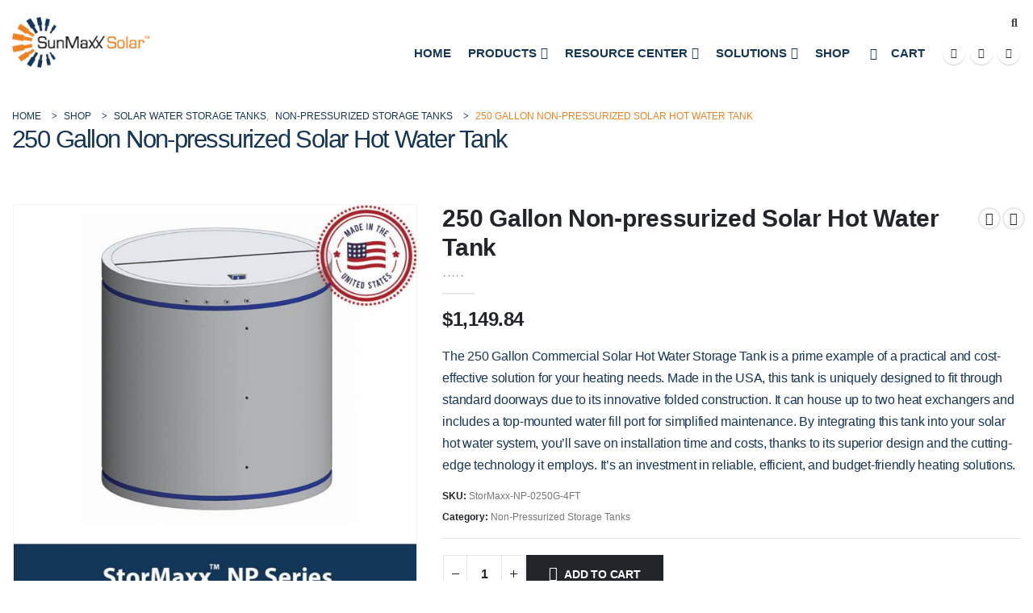

--- FILE ---
content_type: text/html; charset=UTF-8
request_url: https://www.sunmaxxsolar.com/product/250-gallon-non-pressurized-buffer-tank/
body_size: 40981
content:
<!DOCTYPE html><html  lang="en-US" prefix="og: https://ogp.me/ns#"><head><script data-no-optimize="1">var litespeed_docref=sessionStorage.getItem("litespeed_docref");litespeed_docref&&(Object.defineProperty(document,"referrer",{get:function(){return litespeed_docref}}),sessionStorage.removeItem("litespeed_docref"));</script> <meta http-equiv="X-UA-Compatible" content="IE=edge" /><meta http-equiv="Content-Type" content="text/html; charset=UTF-8" /><meta name="viewport" content="width=device-width, initial-scale=1, minimum-scale=1" /><link rel="profile" href="https://gmpg.org/xfn/11" /><link rel="pingback" href="https://www.sunmaxxsolar.com/xmlrpc.php" /><style>img:is([sizes="auto" i], [sizes^="auto," i]) { contain-intrinsic-size: 3000px 1500px }</style><title>250 Gallon Non-pressurized Solar Hot Water Tank - SunMaxx Solar</title><meta name="description" content="This 250 Gallon Non-pressurized Solar Hot Water Buffer Tank is the perfect solution for providing hot water to your home or business. This tank is designed to store hot water produced by a solar water heating system, ensuring a reliable and efficient supply of hot water. With its durable construction and non-pressurized design, this tank is the ideal choice for your solar hot water needs."/><meta name="robots" content="follow, index, max-snippet:-1, max-video-preview:-1, max-image-preview:large"/><link rel="canonical" href="https://www.sunmaxxsolar.com/product/250-gallon-non-pressurized-buffer-tank/" /><meta property="og:locale" content="en_US" /><meta property="og:type" content="product" /><meta property="og:title" content="250 Gallon Non-pressurized Solar Hot Water Tank - SunMaxx Solar" /><meta property="og:description" content="This 250 Gallon Non-pressurized Solar Hot Water Buffer Tank is the perfect solution for providing hot water to your home or business. This tank is designed to store hot water produced by a solar water heating system, ensuring a reliable and efficient supply of hot water. With its durable construction and non-pressurized design, this tank is the ideal choice for your solar hot water needs." /><meta property="og:url" content="https://www.sunmaxxsolar.com/product/250-gallon-non-pressurized-buffer-tank/" /><meta property="og:site_name" content="SunMaxx Solar - Solar Hot Water Systems" /><meta property="og:updated_time" content="2023-05-28T10:38:51+00:00" /><meta property="og:image" content="https://www.sunmaxxsolar.com/wp-content/uploads/2013/03/StorMaxx-NP-tank-USA.jpg" /><meta property="og:image:secure_url" content="https://www.sunmaxxsolar.com/wp-content/uploads/2013/03/StorMaxx-NP-tank-USA.jpg" /><meta property="og:image:width" content="1000" /><meta property="og:image:height" content="1000" /><meta property="og:image:alt" content="NP Series Tank" /><meta property="og:image:type" content="image/jpeg" /><meta property="product:price:amount" content="1149.84" /><meta property="product:price:currency" content="USD" /><meta property="product:availability" content="instock" /><meta property="product:retailer_item_id" content="StorMaxx-NP-0250G-4FT" /><meta name="twitter:card" content="summary_large_image" /><meta name="twitter:title" content="250 Gallon Non-pressurized Solar Hot Water Tank - SunMaxx Solar" /><meta name="twitter:description" content="This 250 Gallon Non-pressurized Solar Hot Water Buffer Tank is the perfect solution for providing hot water to your home or business. This tank is designed to store hot water produced by a solar water heating system, ensuring a reliable and efficient supply of hot water. With its durable construction and non-pressurized design, this tank is the ideal choice for your solar hot water needs." /><meta name="twitter:image" content="https://www.sunmaxxsolar.com/wp-content/uploads/2013/03/StorMaxx-NP-tank-USA.jpg" /><meta name="twitter:label1" content="Price" /><meta name="twitter:data1" content="&#036;1,149.84" /><meta name="twitter:label2" content="Availability" /><meta name="twitter:data2" content="In stock" /><link rel='dns-prefetch' href='//www.googletagmanager.com' /><link rel="alternate" type="application/rss+xml" title="SunMaxx Solar &raquo; Feed" href="https://www.sunmaxxsolar.com/feed/" /><link rel="alternate" type="application/rss+xml" title="SunMaxx Solar &raquo; Comments Feed" href="https://www.sunmaxxsolar.com/comments/feed/" /><link rel="shortcut icon" href="//www.sunmaxxsolar.com/wp-content/uploads/2020/08/favicon.png" type="image/x-icon" /><link rel="apple-touch-icon" href="//www.sunmaxxsolar.com/wp-content/uploads/2020/08/favicon_60.png" /><link rel="apple-touch-icon" sizes="120x120" href="//www.sunmaxxsolar.com/wp-content/uploads/2020/08/favicon_120.png" /><link rel="apple-touch-icon" sizes="76x76" href="//www.sunmaxxsolar.com/wp-content/uploads/2020/08/favicon_76.png" /><link rel="apple-touch-icon" sizes="152x152" href="//www.sunmaxxsolar.com/wp-content/uploads/2020/08/favicon_152.png" /><style id="litespeed-ccss">input:-webkit-autofill{-webkit-box-shadow:0 0 0 30px #fff inset}.frm_fields_container>*{grid-column:span 12/span 12}ol,ul{box-sizing:border-box}:root{--wp--preset--font-size--normal:16px;--wp--preset--font-size--huge:42px}.aligncenter{clear:both}:root{--yith-wcan-filters_colors_titles:#434343;--yith-wcan-filters_colors_background:#fff;--yith-wcan-filters_colors_accent:#a7144c;--yith-wcan-filters_colors_accent_r:167;--yith-wcan-filters_colors_accent_g:20;--yith-wcan-filters_colors_accent_b:76;--yith-wcan-color_swatches_border_radius:100%;--yith-wcan-color_swatches_size:30px;--yith-wcan-labels_style_background:#fff;--yith-wcan-labels_style_background_hover:#a7144c;--yith-wcan-labels_style_background_active:#a7144c;--yith-wcan-labels_style_text:#434343;--yith-wcan-labels_style_text_hover:#fff;--yith-wcan-labels_style_text_active:#fff;--yith-wcan-anchors_style_text:#434343;--yith-wcan-anchors_style_text_hover:#a7144c;--yith-wcan-anchors_style_text_active:#a7144c}body{--wp--preset--color--black:#000;--wp--preset--color--cyan-bluish-gray:#abb8c3;--wp--preset--color--white:#fff;--wp--preset--color--pale-pink:#f78da7;--wp--preset--color--vivid-red:#cf2e2e;--wp--preset--color--luminous-vivid-orange:#ff6900;--wp--preset--color--luminous-vivid-amber:#fcb900;--wp--preset--color--light-green-cyan:#7bdcb5;--wp--preset--color--vivid-green-cyan:#00d084;--wp--preset--color--pale-cyan-blue:#8ed1fc;--wp--preset--color--vivid-cyan-blue:#0693e3;--wp--preset--color--vivid-purple:#9b51e0;--wp--preset--color--primary:#163658;--wp--preset--color--secondary:#ee8222;--wp--preset--color--tertiary:#1d7fbe;--wp--preset--color--quaternary:#343434;--wp--preset--color--dark:#212529;--wp--preset--color--light:#fff;--wp--preset--gradient--vivid-cyan-blue-to-vivid-purple:linear-gradient(135deg,rgba(6,147,227,1) 0%,#9b51e0 100%);--wp--preset--gradient--light-green-cyan-to-vivid-green-cyan:linear-gradient(135deg,#7adcb4 0%,#00d082 100%);--wp--preset--gradient--luminous-vivid-amber-to-luminous-vivid-orange:linear-gradient(135deg,rgba(252,185,0,1) 0%,rgba(255,105,0,1) 100%);--wp--preset--gradient--luminous-vivid-orange-to-vivid-red:linear-gradient(135deg,rgba(255,105,0,1) 0%,#cf2e2e 100%);--wp--preset--gradient--very-light-gray-to-cyan-bluish-gray:linear-gradient(135deg,#eee 0%,#a9b8c3 100%);--wp--preset--gradient--cool-to-warm-spectrum:linear-gradient(135deg,#4aeadc 0%,#9778d1 20%,#cf2aba 40%,#ee2c82 60%,#fb6962 80%,#fef84c 100%);--wp--preset--gradient--blush-light-purple:linear-gradient(135deg,#ffceec 0%,#9896f0 100%);--wp--preset--gradient--blush-bordeaux:linear-gradient(135deg,#fecda5 0%,#fe2d2d 50%,#6b003e 100%);--wp--preset--gradient--luminous-dusk:linear-gradient(135deg,#ffcb70 0%,#c751c0 50%,#4158d0 100%);--wp--preset--gradient--pale-ocean:linear-gradient(135deg,#fff5cb 0%,#b6e3d4 50%,#33a7b5 100%);--wp--preset--gradient--electric-grass:linear-gradient(135deg,#caf880 0%,#71ce7e 100%);--wp--preset--gradient--midnight:linear-gradient(135deg,#020381 0%,#2874fc 100%);--wp--preset--font-size--small:13px;--wp--preset--font-size--medium:20px;--wp--preset--font-size--large:36px;--wp--preset--font-size--x-large:42px;--wp--preset--spacing--20:.44rem;--wp--preset--spacing--30:.67rem;--wp--preset--spacing--40:1rem;--wp--preset--spacing--50:1.5rem;--wp--preset--spacing--60:2.25rem;--wp--preset--spacing--70:3.38rem;--wp--preset--spacing--80:5.06rem;--wp--preset--shadow--natural:6px 6px 9px rgba(0,0,0,.2);--wp--preset--shadow--deep:12px 12px 50px rgba(0,0,0,.4);--wp--preset--shadow--sharp:6px 6px 0px rgba(0,0,0,.2);--wp--preset--shadow--outlined:6px 6px 0px -3px rgba(255,255,255,1),6px 6px rgba(0,0,0,1);--wp--preset--shadow--crisp:6px 6px 0px rgba(0,0,0,1)}.container{--porto-container-width:1500px}:root{--porto-grid-gutter-width:30px;--porto-color-dark:#1d2127;--porto-primary-color:#163658;--porto-primary-color-inverse:#fff;--porto-secondary-color:#ee8222;--porto-secondary-color-inverse:#fff;--porto-tertiary-color:#1d7fbe;--porto-tertiary-color-inverse:#fff;--porto-quaternary-color:#343434;--porto-quaternary-color-inverse:#2e353e;--porto-dark-color:#212529;--porto-dark-color-inverse:#fff;--porto-light-color:#fff;--porto-light-color-inverse:#777;--porto-body-ff:"Montserrat";--porto-body-fw:400;--porto-body-fs:14px;--porto-body-lh:22px;--porto-body-ls:0;--porto-body-color:#163658;--porto-body-color-light-5:#1c436d;--porto-alt-ff:"Shadows Into Light";--porto-alt-fw:400;--porto-menu-text-transform:uppercase;--porto-add-to-cart-ff:"Open Sans";--porto-column-spacing:15px;--porto-res-spacing:15px;--porto-fluid-spacing:30px;--porto-container-spacing:15px;--porto-primary-dark-5:#112a44;--porto-primary-dark-10:#0c1d30;--porto-primary-dark-15:#07111b;--porto-primary-dark-20:#020407;--porto-primary-light-5:#1c436d;--porto-primary-light-7:#1e4875;--porto-primary-light-10:#215081;--porto-primary-inverse-dark-10:#e6e6e6;--porto-secondary-dark-5:#e57612;--porto-secondary-dark-10:#ce6910;--porto-secondary-dark-15:#b65d0e;--porto-secondary-dark-20:#9e510d;--porto-secondary-light-5:#f0903a;--porto-secondary-light-7:#f19544;--porto-secondary-light-10:#f29d52;--porto-secondary-inverse-dark-10:#e6e6e6;--porto-tertiary-dark-5:#1a71a8;--porto-tertiary-dark-10:#176292;--porto-tertiary-dark-15:#13537c;--porto-tertiary-dark-20:#104466;--porto-tertiary-light-5:#218ed5;--porto-tertiary-light-7:#2294dd;--porto-tertiary-light-10:#2f9be0;--porto-tertiary-inverse-dark-10:#e6e6e6;--porto-quaternary-dark-5:#282828;--porto-quaternary-dark-10:#1b1b1b;--porto-quaternary-dark-15:#0e0e0e;--porto-quaternary-dark-20:#020202;--porto-quaternary-light-5:#414141;--porto-quaternary-light-7:#464646;--porto-quaternary-light-10:#4e4e4e;--porto-quaternary-inverse-dark-10:#191c21;--porto-dark-dark-5:#16191b;--porto-dark-dark-10:#0b0c0d;--porto-dark-dark-15:#000;--porto-dark-dark-20:#000;--porto-dark-light-5:#2d3238;--porto-dark-light-7:#31373d;--porto-dark-light-10:#383f46;--porto-dark-inverse-dark-10:#e6e6e6;--porto-light-dark-5:#f3f3f3;--porto-light-dark-10:#e6e6e6;--porto-light-dark-15:#d9d9d9;--porto-light-dark-20:#ccc;--porto-light-light-5:#fff;--porto-light-light-7:#fff;--porto-light-light-10:#fff;--porto-light-inverse-dark-10:#5e5e5e;--porto-bgc:#fff;--porto-body-bg:#fff;--porto-color-price:#444;--porto-widget-bgc:#fbfbfb;--porto-title-bgc:#f5f5f5;--porto-widget-bc:#ddd;--porto-input-bc:rgba(0,0,0,.08);--porto-slide-bgc:#e7e7e7;--porto-heading-color:#222529;--porto-heading-light-8:#353a40;--porto-normal-bg:#fff;--porto-gray-bg:#dfdfdf;--porto-gray-1:#f4f4f4;--porto-gray-2:#e7e7e7;--porto-gray-3:#f4f4f4;--porto-gray-4:#ccc;--porto-gray-5:#e7e7e7;--porto-gray-6:#999;--porto-gray-7:#f4f4f4;--porto-gray-8:#f1f1f1;--porto-light-1:#fff;--porto-light-2:#fff;--porto-normal-bc:rgba(0,0,0,.06);--porto-label-bg1:rgba(255,255,255,.9)}h1{--porto-h1-ff:"Montserrat";--porto-h1-fw:400;--porto-h1-fs:36px;--porto-h1-lh:44px;--porto-h1-ls:normal;--porto-h1-color:#163658}h2{--porto-h2-ff:"Montserrat";--porto-h2-fw:300;--porto-h2-fs:30px;--porto-h2-lh:40px;--porto-h2-ls:normal;--porto-h2-color:#163658}h3{--porto-h3-ff:"Montserrat";--porto-h3-fw:400;--porto-h3-fs:25px;--porto-h3-lh:32px;--porto-h3-ls:normal;--porto-h3-color:#163658}#header .searchform{--porto-searchform-border-color:transparent;--porto-searchform-text-color:#999}#header{--porto-minicart-icon-color:#163658;--porto-header-link-color-regular:#444;--porto-header-link-color-hover:#444}li.menu-item,.sub-menu{--porto-mainmenu-popup-text-color-regular:#777;--porto-mainmenu-popup-text-color-hover:#777}li.menu-item{--porto-mainmenu-popup-text-hbg-color:#f4f4f4;--porto-submenu-item-bbw:0;--porto-submenu-item-lrp:15px}#header{--porto-header-top-link-fw:600}@media (max-width:575px){:root{--porto-mobile-fs-scale:.9286;--porto-body-fs:13px;--porto-body-lh:20px;--porto-body-ls:0}h1{--porto-h1-fs:33.4286px;--porto-h1-lh:40px}h2{--porto-h2-fs:27.8571px;--porto-h2-lh:36.3636px}h3{--porto-h3-fs:23.2143px;--porto-h3-lh:29.0909px}}#header .logo{--porto-logo-mw:170px;--porto-sticky-logo-mw:100px}@media (min-width:992px) and (max-width:1529px){.container{--porto-container-width:960px}}@media (min-width:1530px){#header .logo{--porto-logo-mw:250px}}@media (max-width:991px){:root{--porto-res-spacing:30px}#header .logo{--porto-logo-mw:110px}}@media (max-width:767px){#header .logo{--porto-logo-mw:110px}}@media (max-width:575px){:root{--porto-res-spacing:20px;--porto-fluid-spacing:20px;--porto-container-spacing:5px}}.vc_row:after,.vc_row:before{content:" ";display:table}.vc_row:after{clear:both}.vc_column_container{width:100%}.vc_row{margin-left:-15px;margin-right:-15px}#content .wpb_text_column :last-child,#content .wpb_text_column p:last-child,.wpb_text_column :last-child,.wpb_text_column p:last-child{margin-bottom:0}.wpb_content_element{margin-bottom:35px}.vc_column-inner:after,.vc_column-inner:before{content:" ";display:table}.vc_column-inner:after{clear:both}.vc_row.vc_column-gap-35{margin-left:-32.5px;margin-right:-32.5px}.vc_row.vc_column-gap-35>.vc_column_container{padding:17.5px}.vc_column_container{padding-left:0;padding-right:0}.vc_column_container>.vc_column-inner{box-sizing:border-box;padding-left:15px;padding-right:15px;width:100%}.wpb_single_image img{height:auto;max-width:100%;vertical-align:top}.wpb_single_image .vc_single_image-wrapper{display:inline-block;vertical-align:top;max-width:100%}.wpb_single_image.vc_align_center{text-align:center}.col-lg-12,.col-md-6,.col-md-12{width:100%;flex:0 0 auto}:root{--bs-blue:#0d6efd;--bs-indigo:#6610f2;--bs-purple:#6f42c1;--bs-pink:#d63384;--bs-red:#dc3545;--bs-orange:#fd7e14;--bs-yellow:#ffc107;--bs-green:#198754;--bs-teal:#20c997;--bs-cyan:#0dcaf0;--bs-white:#fff;--bs-gray:#6c757d;--bs-gray-dark:#343a40;--bs-primary:#163658;--bs-secondary:#ee8222;--bs-success:#47a447;--bs-info:#5bc0de;--bs-warning:#ed9c28;--bs-danger:#d2322d;--bs-light:#f8f9fa;--bs-dark:#1d2127;--bs-font-sans-serif:system-ui,-apple-system,"Segoe UI",Roboto,"Helvetica Neue",Arial,"Noto Sans","Liberation Sans",sans-serif,"Apple Color Emoji","Segoe UI Emoji","Segoe UI Symbol","Noto Color Emoji";--bs-font-monospace:SFMono-Regular,Menlo,Monaco,Consolas,"Liberation Mono","Courier New",monospace;--bs-gradient:linear-gradient(180deg,rgba(255,255,255,.15),rgba(255,255,255,0))}*,*:before,*:after{box-sizing:border-box}@media (prefers-reduced-motion:no-preference){:root{scroll-behavior:smooth}}body{margin:0;font-family:Montserrat,sans-serif;font-size:.875rem;font-weight:400;line-height:1.5714;color:#777;background-color:#fff;-webkit-text-size-adjust:100%}h1,h2,h3{margin-top:0;margin-bottom:.5rem;font-weight:500;line-height:1.2}h1{font-size:calc(1.34375rem + 1.125vw)}@media (min-width:1200px){h1{font-size:2.1875rem}}h2{font-size:calc(1.3rem + .6vw)}@media (min-width:1200px){h2{font-size:1.75rem}}h3{font-size:calc(1.278125rem + .3375vw)}@media (min-width:1200px){h3{font-size:1.53125rem}}p{margin-top:0;margin-bottom:1rem}ol,ul{padding-left:2rem}ol,ul{margin-top:0;margin-bottom:1rem}ul ul{margin-bottom:0}b,strong{font-weight:bolder}a{color:#163658;text-decoration:none}img{vertical-align:middle}label{display:inline-block}button{border-radius:0}input,button{margin:0;font-family:inherit;font-size:inherit;line-height:inherit}button{text-transform:none}button,[type=submit]{-webkit-appearance:button}::-moz-focus-inner{padding:0;border-style:none}::-webkit-datetime-edit-fields-wrapper,::-webkit-datetime-edit-text,::-webkit-datetime-edit-minute,::-webkit-datetime-edit-hour-field,::-webkit-datetime-edit-day-field,::-webkit-datetime-edit-month-field,::-webkit-datetime-edit-year-field{padding:0}::-webkit-inner-spin-button{height:auto}::-webkit-search-decoration{-webkit-appearance:none}::-webkit-color-swatch-wrapper{padding:0}::file-selector-button{font:inherit}::-webkit-file-upload-button{font:inherit;-webkit-appearance:button}.img-thumbnail{padding:0;background-color:#fff;border:0 solid transparent;border-radius:0;max-width:100%;height:auto}.container{width:100%;padding-right:var(--bs-gutter-x,15px);padding-left:var(--bs-gutter-x,15px);margin-right:auto;margin-left:auto}@media (min-width:576px){.container{max-width:540px;--porto-flick-carousel-width:540px}}@media (min-width:768px){.container{max-width:720px;--porto-flick-carousel-width:720px}}@media (min-width:992px){.container{max-width:960px;--porto-flick-carousel-width:960px}}@media (min-width:1170px){.container{max-width:1140px;--porto-flick-carousel-width:1140px}}@media (min-width:1560px){.container{max-width:1500px;--porto-flick-carousel-width:1500px}}.row{--bs-gutter-x:30px;--bs-gutter-y:0;display:flex;flex-wrap:wrap;margin-top:calc(var(--bs-gutter-y)*-1);margin-right:calc(var(--bs-gutter-x)/-2);margin-left:calc(var(--bs-gutter-x)/-2)}.row>*{flex-shrink:0;max-width:100%;padding-right:calc(var(--bs-gutter-x)/2);padding-left:calc(var(--bs-gutter-x)/2);margin-top:var(--bs-gutter-y)}@media (min-width:768px){.col-md-6{width:50%}.col-md-12{width:100%}}@media (min-width:992px){.col-lg-12{width:100%}}.btn{display:inline-block;font-weight:400;color:#777;text-align:center;vertical-align:middle;background-color:transparent;border:1px solid transparent;border-radius:0}.collapse:not(.show){display:none}.nav{display:flex;flex-wrap:wrap;padding-left:0;margin-bottom:0;list-style:none}.card-body{flex:1 1 auto;padding:1rem}.breadcrumb{display:flex;flex-wrap:wrap;padding:0;margin-bottom:1rem;list-style:none}.vc_column_container{position:relative}.clearfix:after{display:block;clear:both;content:""}.d-none{display:none!important}@media (min-width:576px){.d-sm-block{display:block!important}}.container{padding-left:15px;padding-right:15px}.fas{-moz-osx-font-smoothing:grayscale;-webkit-font-smoothing:antialiased;display:var(--fa-display,inline-block);font-style:normal;font-variant:normal;line-height:1;text-rendering:auto}.fas{font-family:"Font Awesome 6 Free"}.fa-file-alt:before{content:"\f15c"}.fa-bars:before{content:"\f0c9"}:host,:root{--fa-style-family-brands:"Font Awesome 6 Brands";--fa-font-brands:normal 400 1em/1 "Font Awesome 6 Brands"}:host,:root{--fa-style-family-classic:"Font Awesome 6 Free";--fa-font-regular:normal 400 1em/1 "Font Awesome 6 Free"}:host,:root{--fa-style-family-classic:"Font Awesome 6 Free";--fa-font-solid:normal 900 1em/1 "Font Awesome 6 Free"}.fas{font-weight:900}.owl-carousel{display:none;width:100%;position:relative;z-index:1}button::-moz-focus-inner{padding:0;border:0}[class^=porto-icon-]:before{font-family:"porto";font-style:normal;font-weight:400;speak:none;display:inline-block;text-decoration:inherit;width:1em;margin-right:.1em;text-align:center;font-variant:normal;text-transform:none;line-height:1em;margin-left:.1em;-webkit-font-smoothing:antialiased;-moz-osx-font-smoothing:grayscale}.porto-icon-magnifier:before{content:"\e884"}@media (prefers-reduced-motion:no-preference){:root{scroll-behavior:auto}}html{direction:ltr;overflow-x:hidden;box-shadow:none!important;font-size:calc(16px*var(--porto-mobile-fs-scale,1))}body{font:var(--porto-body-fst,normal) var(--porto-body-fw,400) var(--porto-body-fs,14px)/var(--porto-body-lh,24px) var(--porto-body-ff),sans-serif;letter-spacing:var(--porto-body-ls,0);color:var(--porto-body-color)}.row:after,.row:before{content:none}input{max-width:100%}h1{font:var(--porto-h1-fst,normal) var(--porto-h1-fw,700) var(--porto-h1-fs,2.6em)/var(--porto-h1-lh,44px) var(--porto-h1-ff,var(--porto-body-ff)),sans-serif;color:var(--porto-h1-color,var(--porto-heading-color));letter-spacing:var(--porto-h1-ls,-.05em);margin-bottom:32px}h2{font:var(--porto-h2-fst,normal) var(--porto-h2-fw,700) var(--porto-h2-fs,2.2em)/var(--porto-h2-lh,40px) var(--porto-h2-ff,var(--porto-body-ff)),sans-serif;color:var(--porto-h2-color,var(--porto-heading-color));letter-spacing:var(--porto-h2-ls,-.05em);margin-bottom:32px}h3{font:var(--porto-h3-fst,normal) var(--porto-h3-fw,700) var(--porto-h3-fs,1.8em)/var(--porto-h3-lh,32px) var(--porto-h3-ff,var(--porto-body-ff)),sans-serif;color:var(--porto-h3-color,var(--porto-heading-color));letter-spacing:var(--porto-h3-ls,-.05em);margin-bottom:20px}@media (max-width:575px){h2{line-height:40px}}.page-title{margin-top:0}p{margin:0 0 1.25rem}b,strong{font-weight:700}input::-webkit-inner-spin-button,input::-webkit-outer-spin-button{-webkit-appearance:none}input[type=text]{-webkit-appearance:none}input[type=text]{border:1px solid;outline:none;box-shadow:none;text-align:left;line-height:1.42857;padding:8px 12px;font-size:.85rem;vertical-align:middle;height:auto}[type=submit]{border:1px solid var(--porto-primary-color);color:#fff;padding:8px 10px;line-height:1.42857}img{max-width:100%;height:auto;-webkit-user-drag:none;-moz-user-drag:none}.img-thumbnail{position:relative}.img-thumbnail .inner{display:block;overflow:hidden;position:relative;backface-visibility:hidden;-webkit-transform:translate3d(0,0,0);transform:translate3d(0,0,0)}.btn{margin:0}.btn{padding:.533rem .933rem;font-size:.8rem;line-height:1.42857}button{border:1px solid #ccc}.button{display:inline-block;text-align:center;font-weight:400;vertical-align:middle;touch-action:manipulation;padding:8px 12px;white-space:nowrap;line-height:1.5}.button,[type=submit]{background-color:var(--porto-primary-color);border-color:var(--porto-primary-color);color:var(--porto-primary-color-inverse)}.btn i{display:inline-block;line-height:1}.card-body>:last-child{margin-bottom:0}.aligncenter{clear:both;display:block;margin:4px auto 7px;text-align:center}li{line-height:var(--porto-body-lh)}.has-ccols:not(.owl-loaded){display:flex;width:auto}.has-ccols{flex-wrap:wrap}.has-ccols.owl-carousel:not(.owl-loaded){flex-wrap:nowrap;overflow:hidden}.has-ccols>*{max-width:100%;flex:0 0 auto;width:var(--porto-cw,100%)}.owl-carousel.has-ccols:not(.owl-loaded)>*{position:relative}.ccols-1{--porto-cw:100%}.owl-carousel{margin-bottom:20px}.owl-carousel .img-thumbnail{max-width:100%}.owl-carousel .img-thumbnail img{width:100%}body a{outline:none!important}.accordion-menu .arrow,.mega-menu .narrow li.menu-item-has-children>a:before,.page-top ul.breadcrumb>li .delimiter{font-family:var(--fa-style-family-classic,"Font Awesome 6 Free");font-weight:900;-webkit-font-smoothing:antialiased;-moz-osx-font-smoothing:grayscale}.entry-title{margin-top:0}.vc_row.wpb_row{margin-bottom:0}@media (max-width:991px){.container{padding-left:var(--porto-fluid-spacing);padding-right:var(--porto-fluid-spacing)}}@keyframes menuFadeInLeft{0%{opacity:0;transform:translateX(-30px)}to{opacity:1;transform:translateX(0)}}@keyframes menuFadeInLeft{0%{opacity:0;transform:translateX(-30px)}to{opacity:1;transform:translateX(0)}}.mega-menu{margin:0;padding:0;list-style:none}.mega-menu li.menu-item{display:block;position:relative;margin:0}.mega-menu li.menu-item>a{display:block;text-align:left;position:relative;margin-top:0;margin-bottom:0}.mega-menu ul.sub-menu{padding-left:0;list-style:none}.porto-narrow-sub-menu li.menu-item-has-children>a:before{content:"\f054";float:right;margin-right:-1px;font-size:.5rem;opacity:.7}.mega-menu{display:flex;flex-wrap:wrap}.mega-menu>li.menu-item>a{display:inline-block;font-size:.8571em;font-weight:700;line-height:20px;padding:9px 12px 8px;text-transform:var(--porto-menu-text-transform)}.mega-menu .popup{position:absolute;text-align:left;top:100%;margin:0;z-index:111;min-width:100%;line-height:20px;will-change:transform,top;font-size:.9em}.porto-narrow-sub-menu .menu-item{line-height:inherit}.porto-narrow-sub-menu ul.sub-menu{position:relative}.porto-narrow-sub-menu,.porto-narrow-sub-menu ul.sub-menu{min-width:200px;padding:5px 0;box-shadow:0 5px 8px rgba(0,0,0,.15);border-top:0 solid var(--porto-primary-color);background:var(--porto-primary-color);z-index:10}.porto-narrow-sub-menu ul.sub-menu{position:absolute;left:100%;display:none;opacity:0;top:-5px}.porto-narrow-sub-menu li.menu-item>a{color:#fff;padding:8px var(--porto-submenu-item-lrp,18px);border-bottom:var(--porto-submenu-item-bbw,1px) solid rgba(255,255,255,.2);white-space:nowrap}.porto-narrow-sub-menu li.menu-item:last-child>a{border-bottom-width:0}.mega-menu .popup{top:-3000px}.mega-menu .popup li.menu-item>a{-webkit-transform:translate3d(0,-5px,0);transform:translate3d(0,-5px,0)}.mega-menu>li.menu-item .popup{-webkit-transform:translate3d(0,-5px,0);transform:translate3d(0,-5px,0)}.mega-menu .narrow ul.sub-menu ul.sub-menu{animation:menuFadeInLeft .2s ease-out}.mega-menu.show-arrow>li.has-sub>a:after{display:inline-block;content:"\e81c";font-family:"porto";font-weight:400;font-size:1em;margin:0 0 0 5px;line-height:1}.mega-menu.menu-hover-line>li.menu-item>a:before{content:"";position:absolute;width:100%;height:3px;top:0;left:0;opacity:0;background:var(--porto-primary-color)}.mega-menu.menu-hover-underline>li.menu-item>a:before{top:50%;margin-top:15px;width:auto;left:0;right:15px}.accordion-menu{margin:0;padding:0;list-style:none;font-size:.9em}.accordion-menu ul.sub-menu>li,.accordion-menu>li{position:relative}.accordion-menu li.menu-item{margin:0}.accordion-menu li.menu-item>a{position:relative;display:block;outline:medium none;text-decoration:none;text-align:left;margin:1px 0 0;padding:5px 6px;line-height:25px;font-weight:700;font-family:inherit;font-size:inherit}.accordion-menu li.menu-item.has-sub>a{padding-right:33px}.accordion-menu ul.sub-menu{display:none;list-style:none;margin:0;padding:0 0 0 10px}.accordion-menu .arrow{position:absolute;right:5px;display:block;width:30px;text-align:center;vertical-align:top;z-index:10}.accordion-menu .arrow:before{content:"\f067"}#header .searchform-popup .search-toggle,.header-wrapper .custom-html a:not(.btn){color:var(--porto-header-link-color-regular,#999)}#header .header-main .container,#header .header-top .container{position:relative;display:table}#header .header-main .container>div,#header .header-top .container>div{display:table-cell;position:relative;vertical-align:middle}#header .header-left{text-align:left}#header .header-right{text-align:right}#header .header-main{position:relative}#header .header-main .container{min-height:68px}@media (max-width:575px){#header .header-main .container{min-height:43px}}#header .header-main .header-left{padding:27px 0}@media (max-width:991px){#header .header-main .header-left{padding:20px 0}}#header .header-main .header-right{padding:20px 0}#header .header-top{position:relative;z-index:1001;font-size:.7857em}#header .logo{margin:0;padding:0;min-width:80px;line-height:0;max-width:var(--porto-logo-mw)}#header .logo a{display:inline-block;max-width:100%}#header .logo img{display:none;color:transparent;max-width:100%;transform-origin:left center}#header .logo .standard-logo{display:inline-block}@media not all,only screen and (min-resolution:1.5dppx),only screen and (min-resolution:144dpi){#header .logo .standard-logo{display:none}#header .logo .retina-logo{display:inline-block}}#header .searchform{display:inline-block;border:1px solid var(--porto-searchform-border-color,#ccc);line-height:38px;font-size:.8125rem;padding:0;vertical-align:middle}@media (max-width:991px){#header .searchform{border-width:5px;display:none;position:absolute;right:-25px;top:100%;margin-top:8px;z-index:1003;box-shadow:0 5px 8px rgba(0,0,0,.15)}}@media (max-width:375px){#header .searchform{right:-80px}}#header .searchform .searchform-fields{display:flex}#header .searchform .button-wrap,#header .searchform .text{display:block;text-align:left}#header .searchform .button-wrap{margin:0}#header .searchform button,#header .searchform input{background:0 0;border-radius:0;border:none;outline:none;box-shadow:none;margin-bottom:0;display:block;color:var(--porto-searchform-text-color,var(--porto-body-color))}#header .searchform input:-ms-input-placeholder{opacity:.7}#header .searchform input::-ms-input-placeholder{opacity:.7}#header .searchform button,#header .searchform input{height:40px}#header .searchform input{padding:0 15px;width:398px;font-size:inherit}@media (max-width:767px){#header .searchform input{width:280px}}@media (max-width:575px){#header .searchform input{width:234px}}@media (max-width:374px){#header .searchform input{width:200px}}@media (max-width:320px){#header .searchform input{width:190px}}#header .searchform input{border-right:1px solid var(--porto-searchform-border-color,#ccc)}#header .searchform-popup{display:inline-block;position:relative}#header .searchform-popup .search-toggle{display:none;text-align:center;position:relative;font-size:26px;vertical-align:middle}#header .searchform-popup .search-toggle:after{content:"";position:absolute;z-index:1000;display:none;left:50%;top:100%;margin-left:-11px;margin-top:-13px;width:22px;height:22px;border:11px solid transparent;border-bottom-color:inherit}@media (max-width:991px){#header .searchform-popup .search-toggle{display:inline-block}}@media (max-width:575px){#header .searchform-popup .searchform{border-width:3px;margin-top:6px}}@media (max-width:767px){#header .header-right .searchform{left:auto;right:-22px}}@media (max-width:575px){#header .header-right .searchform{right:-18px}}#header .search-toggle .search-text{display:none;text-transform:uppercase;margin-left:5px}#header .header-contact{margin-top:5px;margin-bottom:5px;display:inline-flex;align-items:center;white-space:nowrap;font-size:.9em;vertical-align:middle}#header .nav-top{font-size:.9em}#header .nav-top li>a{display:inline-block;padding:6px 10px}#header .nav-top li:first-child>a{padding-left:0}#header .header-top .header-contact{margin-top:0;margin-bottom:0}#header .header-top .header-contact,#header .header-top .nav-top{font-size:1em;letter-spacing:-.5px}.header-top{display:flex;align-items:center}#header .main-menu{text-align:left;background:0 0}@media (max-width:991px){#header .main-menu{display:none}}#header .main-menu>li.menu-item{margin:0 1px 0 0}#header .main-menu>li.menu-item:last-child{margin-right:0}#header .mobile-toggle{padding:7px 13px;text-align:center;display:none;font-size:13px;vertical-align:middle;margin:8px 0 8px 1em;line-height:20px;border-radius:.25rem}@media (max-width:991px){#header .mobile-toggle{display:inline-block}}#header .header-main .header-row,#header .header-top .header-row{display:flex}#header .header-main .header-row>div,#header .header-top .header-row>div{display:flex}.header-row{flex-flow:row nowrap;align-items:center;justify-content:space-between;width:100%}.header-row>div{align-items:center;max-height:100%;max-width:100%}.header-row .header-left,.header-row .header-right{display:flex;flex-wrap:wrap}.header-row .header-left{margin-right:auto;justify-content:flex-start}.header-row .header-right{margin-left:auto;justify-content:flex-end}.header-col>:not(.header-col-wide){margin-left:.875rem}.header-col>:not(.header-col-wide):first-child{margin-left:0}@media (min-width:992px){.visible-for-sm{display:none!important}}@media (max-width:991px){.hidden-for-sm{display:none!important}}.searchform{position:relative}.searchform .live-search-list{font-size:14px;position:absolute;top:100%;right:0;width:100%;min-width:200px;z-index:112;max-height:0}#header .searchform .button-wrap .btn{display:flex;align-items:center;justify-content:center}.searchform .btn i{padding:0 .4rem}#nav-panel{font-size:.9em;display:none;padding-bottom:15px;position:relative}#nav-panel .mobile-nav-wrap{padding:0!important;min-height:6rem}#nav-panel .mobile-nav-wrap::-webkit-scrollbar{width:5px}#nav-panel .mobile-nav-wrap::-webkit-scrollbar-thumb{border-radius:0}#nav-panel>.container,#nav-panel>.container>div{display:block!important}#nav-panel .accordion-menu .arrow:before{font-family:"porto";content:"\e81c"}#nav-panel .accordion-menu>li>a{text-transform:uppercase;font-weight:700}#nav-panel .accordion-menu li{padding-top:1px;padding-bottom:1px;border-bottom:1px solid #e8e8e8}#nav-panel .accordion-menu li>a{margin-top:0}#nav-panel .accordion-menu .sub-menu{margin-left:20px;padding-left:0}#nav-panel .accordion-menu li li:last-child,#nav-panel .menu-wrap:last-child .accordion-menu:last-child li:last-child{border-bottom:none}#nav-panel .accordion-menu{display:block;font-size:.8571em}#nav-panel .accordion-menu .arrow{background:none!important;top:0;height:35px;line-height:35px}#nav-panel .mobile-menu{font-size:1em}#nav-panel .mobile-nav-wrap{max-height:50vh;overflow-x:hidden;overflow-y:auto}.page-top{background-color:#171717;padding:12px 0;position:relative;text-align:left}.page-top .breadcrumbs-wrap{font-size:.75rem;position:relative}.page-top ul.breadcrumb{border-radius:0;background:0 0;margin:0;padding:0}.page-top ul.breadcrumb>li{text-shadow:none;text-transform:uppercase;line-height:inherit}.page-top ul.breadcrumb>li a{display:inline-block;border-color:transparent;background:0 0}.page-top ul.breadcrumb>li+li:before{display:none}.page-top ul.breadcrumb li span{margin-left:5px}.page-top ul.breadcrumb li span:first-child{margin-left:0}.page-top .page-title{display:inline-block;font:400 2.2em/1.2 var(--porto-h1-ff),var(--porto-body-ff),sans-serif;margin:0;position:relative;letter-spacing:-.05em;text-transform:none;z-index:2}@media (max-width:767px){.page-top .page-title{font-size:2em}}.page-top ul.breadcrumb>li .delimiter{display:block;float:right;margin:0 4px;width:20px;text-align:center;font-style:normal;font-size:12px}.page-top ul.breadcrumb>li .delimiter:before{content:"/ ";position:relative;right:-2px}.container:after,.container:before{content:none}.page-wrapper{position:relative;left:0}@media (max-width:767px){.page-wrapper{overflow:hidden}}@media (max-width:991px){.container{max-width:none}}.header-wrapper{position:relative}#main{position:relative;margin-left:auto;margin-right:auto;background:var(--porto-body-bg)}.main-content{padding-top:35px;padding-bottom:40px}.clearfix{overflow:visible}.row.vc_column-gap-35{--bs-gutter-x:35px}.row[class*=vc_column-gap-]{margin-left:calc(var(--bs-gutter-x)/-2);margin-right:calc(var(--bs-gutter-x)/-2)}.vc_column_container>.vc_column-inner{padding:0}.vc_row .vc_column_container>.wpb_wrapper.vc_column-inner{padding-top:0}.accordion .card-body>*:last-child{margin-bottom:0}.toggle{padding:0 0 10px;position:relative;clear:both}.toggle>label{padding:12px 20px 12px 15px;border-left:3px solid var(--porto-primary-color);display:block;font-size:1.1em;min-height:20px;position:relative;font-weight:600;background:var(--porto-title-bgc)}.toggle>label:before{content:"";position:absolute;font-size:8px;top:calc(50% + .25em);right:14px;border-top:1px solid;border-right:1px solid;border-color:inherit;width:1em;height:1em;-webkit-backface-visibility:hidden;transform:translate3d(0,-50%,0) rotate(-45deg);transform-origin:center;text-align:center}.toggle>.toggle-content{display:none;padding:10px 0}section.toggle label{color:var(--porto-primary-color)}.porto-icon{display:inline-block;font-size:32px;height:2em;width:2em;text-align:center;line-height:2em;box-sizing:content-box!important}.porto-icon i{line-height:inherit}.porto-icon.none{font-size:35px;height:1em;width:auto;line-height:1}.porto-sicon-title{margin:3px 0}.porto-sicon-header>p:last-child{margin-bottom:0}a.porto-sicon-box-link{text-decoration:none;border:none;display:block}.top-icon .porto-sicon-header{display:block;margin:0 auto}.top-icon .porto-sicon-header{margin-bottom:1rem}.top-icon .porto-sicon-header p:last-child{margin-bottom:0}.porto-sicon-box.top-icon{text-align:center}html .top-icon .porto-just-icon-wrapper{margin-bottom:15px}html .top-icon h3.porto-sicon-title{margin-top:0}h3.porto-sicon-title{font-size:1.4em;font-weight:400;text-transform:none;line-height:1.2}.porto-sicon-box{margin-bottom:20px}.porto-sicon-box .porto-icon{vertical-align:middle}#header .header-top{font-weight:600}#header .main-menu .popup{left:-15px}.price{line-height:1;font-weight:600;font-size:2.5714em}.price{color:var(--porto-color-price)}.add-links .add_to_cart_button{position:relative;display:inline-block;font-size:inherit;text-align:center;vertical-align:top;background-color:var(--porto-shop-add-links-bg-color);border:1px solid var(--porto-shop-add-links-border-color,transparent);color:var(--porto-shop-add-links-color,#212529)}.add-links .add_to_cart_button{padding:0 .625rem;font-size:.75rem;font-weight:600;text-transform:uppercase;z-index:1;white-space:nowrap}.add-links .add_to_cart_button:before{content:"\f061";font-family:var(--fa-style-family-classic,"Font Awesome 6 Free");font-weight:900;margin-right:5px;position:relative;float:left}.product-type-simple .add-links .add_to_cart_button:before{font-family:"Porto";content:"\e8ba";font-size:1rem;font-weight:600;font-size:.9375rem}.add-links .add_to_cart_button{height:36px;line-height:34px;min-width:36px}.product_title{font-size:2em;font-weight:600;margin-bottom:.5em;color:var(--porto-color-price)}.product_meta .posted_in,.product_meta .sku_wrapper{display:block;margin-bottom:.25rem}.summary-before{position:relative}@media (max-width:991px){.summary-before{margin-left:auto;margin-right:auto}}.summary-before .labels{position:absolute;line-height:1;color:#fff;font-weight:700;text-transform:uppercase;margin:0;z-index:7;top:.8em;left:.8em;margin-left:var(--porto-column-spacing)}.product-images{position:relative;margin-bottom:8px}.product-images .product-image-slider.owl-carousel{margin-bottom:0}.product-images .product-image-slider.owl-carousel .img-thumbnail{display:block}.product-image-slider.owl-carousel{margin-bottom:10px}.product-image-slider.owl-carousel .img-thumbnail{padding:0}.single-product .product_meta{clear:both;font-size:.8571em;font-weight:600;color:var(--porto-heading-color)}.single-product .product_meta span span{font-weight:400;color:#777}.single-product .product_title{font-size:1.875rem;line-height:1.2;color:var(--porto-heading-color);letter-spacing:-.01em;font-weight:700;margin-bottom:2px}@media (max-width:575px){li.product-col:not(.product-onimage2) .links-on-image .add-links-wrap{display:block!important}li.product-col .links-on-image .button{opacity:1!important}}ul.products .description{margin-top:1.5em}ul.products .add-links{display:inline-block;position:relative;margin-bottom:1.0714em}ul.products .links-on-image .add-links-wrap{display:none;height:0}ul.products .links-on-image .add-links{position:static}ul.pwidth-lg-5 .add-links{font-size:1em}ul.products .add-links .button{overflow:hidden}li.product-onimage .links-on-image .button{display:none!important}li.product-onimage .add-links{position:static;display:flex;flex-direction:row-reverse;margin:0 -20px}li.product-onimage .add-links>*{flex:1;min-width:50%}li.product-onimage .add-links .button:not(:hover):not(:focus){background:#f4f4f4}li.product-onimage .add-links .button{height:45px;line-height:44px;border:none}li.product-onimage .add-links .button:before{display:none}li.product-onimage .description{display:none}li.product-col .add_to_cart_button{font-family:var(--porto-add-to-cart-ff),var(--porto-body-ff),sans-serif}.after-loading-success-message{display:none;font-size:1.1em;position:fixed;text-align:center;z-index:20002}.after-loading-success-message.style-2{width:100%;height:100%;left:0;top:0}.background-overlay{position:absolute;left:0;top:0;width:100%;height:100%;opacity:.5;background-color:transparent}.success-message-container{margin:auto;padding:20px 14px;line-height:1.4;position:relative;text-align:center;top:35%;width:300px;z-index:1000;background:#fff;box-shadow:0 0 5px rgba(0,0,0,.5)}.success-message-container .msg{display:block;margin-bottom:10px;font-size:13px}.style-2>.success-message-container{border-top:4px solid var(--porto-primary-color)}.style-2>.success-message-container .product-name{font-size:14px;margin:5px 0 10px}.style-2>.success-message-container button{margin-top:12px;padding:8.5px 0;min-width:133px}p{font-family:Montserrat,sans-serif}.header-top>.container{min-height:50px}.mega-menu.menu-hover-underline>li.menu-item>a:before{margin-left:25px;margin-right:25px}@media (max-width:1529px){.mega-menu.menu-hover-underline>li.menu-item>a:before{margin-left:10px;margin-right:10px}}#header .searchform button{font-size:16px;padding:0 15px}@media (min-width:768px) and (max-width:1529px){#header .searchform input{width:318px}}@media (max-width:991px){#header .header-contact{display:none}}#header .searchform{box-shadow:0 1px 1px rgba(0,0,0,.075) inset}#header .searchform button{height:34px;line-height:34px}#header .searchform input{border:none;line-height:1.5;height:34px;width:200px}#header .searchform button{padding:0 12px}@media (min-width:992px){#header .searchform{box-shadow:none}}@media (max-width:1169px){.mega-menu>li.menu-item>a{padding:9px 9px 8px}ul.pwidth-md-4 .add-links{font-size:1em}}@media (max-width:767px){ul.pwidth-xs-2 .add-links{font-size:1em}}@media (max-width:575px){ul.pwidth-ls-1 .add-links{font-size:1em}}input[type=text]{background-color:#fff;color:#777;border-color:var(--porto-input-bc)}.product-images .product-image-slider.owl-carousel .img-thumbnail{padding-right:1px;padding-left:1px}.product-images .img-thumbnail .inner{border:1px solid #f4f4f4}body{background-color:#fff}.header-wrapper{background-color:transparent}#header .header-main{background-color:#fff}#main{background-color:#fff}.page-top{background-color:transparent}#header .header-top{font-size:12px}#header .searchform{background:#f2f2f2;border-color:transparent}#header{color:#999}#header .header-top{color:#ee8222}.header-top .custom-html a:not(.btn){color:#163658}.header-top{background-color:#f2f2f2}#header .main-menu>li.menu-item>a{font-family:Montserrat,sans-serif;font-size:15px;font-weight:700;line-height:20px;letter-spacing:0;color:#163658;padding:9px 25px 8px}#header .porto-narrow-sub-menu a{font-family:Montserrat,sans-serif;font-size:13px;font-weight:400;line-height:20px;letter-spacing:0}#header .main-menu .narrow ul.sub-menu{background-color:#fff}#header .main-menu .narrow li.menu-item>a{color:#777;border-bottom-color:#f3f3f3}#header .searchform input:-ms-input-placeholder{color:#999}#header .searchform input::-ms-input-placeholder{color:#999}#header .searchform button{color:#999}#header .searchform-popup .search-toggle:after{border-bottom-color:#ccc}@media (max-width:991px){#header .searchform{border-color:#ccc}}#header .mobile-toggle{color:#fff;background-color:#163658;margin-right:.5rem}@media (max-width:1529px){#header .main-menu>li.menu-item>a{padding:9px 10px 8px}}#nav-panel .mobile-nav-wrap{background-color:transparent}#nav-panel .accordion-menu li{border-bottom-color:#e8e8e8}#nav-panel .accordion-menu>li.menu-item>a,#nav-panel .accordion-menu>li.menu-item>.arrow{color:#163658}#nav-panel .accordion-menu li.menu-item>a,#nav-panel .accordion-menu>li.menu-item>a,#nav-panel .accordion-menu .arrow,#nav-panel .accordion-menu>li.menu-item>.arrow{color:#333}#nav-panel .mobile-nav-wrap::-webkit-scrollbar-thumb{background:rgba(204,204,204,.5)}.text-color-primary{color:#163658!important}.page-top>.container{padding-top:15px;padding-bottom:15px}.page-top .breadcrumbs-wrap{color:#ee8222}.page-top .breadcrumbs-wrap a{color:#163658}.page-top .page-title{color:#163658}.page-top .breadcrumbs-wrap{margin:0}.page-top .breadcrumb{margin:0 0 0 5px}.popup .sub-menu{text-transform:none}.product-layout-image{position:relative}.product-layout-image .summary-before{flex:0 0 auto;width:100%}.product-layout-image .labels{margin:0}.vc_custom_1622718922421{padding-top:1em!important;padding-right:1em!important;padding-bottom:1em!important;padding-left:1em!important}#header .header-main .header-left,#header .header-main .header-right{padding-top:23px;padding-bottom:23px}@media (max-width:991px){#header .header-main .header-left,#header .header-main .header-right{padding-top:15px;padding-bottom:15px}}.page-top .page-title-wrap{line-height:0}body.single-product .page-top .breadcrumbs-wrap{padding-right:55px}.product-images .img-thumbnail .inner,.product-images .img-thumbnail .inner img{-webkit-transform:none;transform:none}#header .searchform-popup .search-toggle{z-index:auto}:root{--primary-color:#163658;--secondary-color:#ee8222}#header .nav-top li>a{padding:0 40px}#header .searchform .searchform-fields{flex-direction:row-reverse}#header .searchform button{padding-right:0}#header .searchform input{padding-left:8px;width:266px;height:57px}#header .searchform{box-shadow:none}#header .searchform button{height:57px;line-height:57px}.mega-menu.menu-hover-line>li.menu-item>a:before{background-color:var(--secondary-color)}#header .main-menu{margin-left:100px}#header .main-menu .popup{left:25px}@media (max-width:1499px){#header .nav-top li>a{padding:0 20px}#header .main-menu{margin-left:20px}}@media (max-width:1199px){#header .nav-top li>a{padding:0 10px}}@media (min-width:992px) and (max-width:1529px){.container{max-width:100%}#header .searchform input{width:130px}}.page-top ul.breadcrumb>li .delimiter:before{content:'>'}.page-top ul.breadcrumb>li .delimiter{color:var(--primary-color)}.btn{white-space:initial!important}</style><link rel="preload" data-asynced="1" data-optimized="2" as="style" onload="this.onload=null;this.rel='stylesheet'" href="https://www.sunmaxxsolar.com/wp-content/litespeed/ucss/379ef5597052e188505342f5d66b166f.css?ver=84a59" /><script data-optimized="1" type="litespeed/javascript" data-src="https://www.sunmaxxsolar.com/wp-content/plugins/litespeed-cache/assets/js/css_async.min.js"></script> <style id='wp-block-library-theme-inline-css'>.wp-block-audio :where(figcaption){color:#555;font-size:13px;text-align:center}.is-dark-theme .wp-block-audio :where(figcaption){color:#ffffffa6}.wp-block-audio{margin:0 0 1em}.wp-block-code{border:1px solid #ccc;border-radius:4px;font-family:Menlo,Consolas,monaco,monospace;padding:.8em 1em}.wp-block-embed :where(figcaption){color:#555;font-size:13px;text-align:center}.is-dark-theme .wp-block-embed :where(figcaption){color:#ffffffa6}.wp-block-embed{margin:0 0 1em}.blocks-gallery-caption{color:#555;font-size:13px;text-align:center}.is-dark-theme .blocks-gallery-caption{color:#ffffffa6}:root :where(.wp-block-image figcaption){color:#555;font-size:13px;text-align:center}.is-dark-theme :root :where(.wp-block-image figcaption){color:#ffffffa6}.wp-block-image{margin:0 0 1em}.wp-block-pullquote{border-bottom:4px solid;border-top:4px solid;color:currentColor;margin-bottom:1.75em}.wp-block-pullquote cite,.wp-block-pullquote footer,.wp-block-pullquote__citation{color:currentColor;font-size:.8125em;font-style:normal;text-transform:uppercase}.wp-block-quote{border-left:.25em solid;margin:0 0 1.75em;padding-left:1em}.wp-block-quote cite,.wp-block-quote footer{color:currentColor;font-size:.8125em;font-style:normal;position:relative}.wp-block-quote:where(.has-text-align-right){border-left:none;border-right:.25em solid;padding-left:0;padding-right:1em}.wp-block-quote:where(.has-text-align-center){border:none;padding-left:0}.wp-block-quote.is-large,.wp-block-quote.is-style-large,.wp-block-quote:where(.is-style-plain){border:none}.wp-block-search .wp-block-search__label{font-weight:700}.wp-block-search__button{border:1px solid #ccc;padding:.375em .625em}:where(.wp-block-group.has-background){padding:1.25em 2.375em}.wp-block-separator.has-css-opacity{opacity:.4}.wp-block-separator{border:none;border-bottom:2px solid;margin-left:auto;margin-right:auto}.wp-block-separator.has-alpha-channel-opacity{opacity:1}.wp-block-separator:not(.is-style-wide):not(.is-style-dots){width:100px}.wp-block-separator.has-background:not(.is-style-dots){border-bottom:none;height:1px}.wp-block-separator.has-background:not(.is-style-wide):not(.is-style-dots){height:2px}.wp-block-table{margin:0 0 1em}.wp-block-table td,.wp-block-table th{word-break:normal}.wp-block-table :where(figcaption){color:#555;font-size:13px;text-align:center}.is-dark-theme .wp-block-table :where(figcaption){color:#ffffffa6}.wp-block-video :where(figcaption){color:#555;font-size:13px;text-align:center}.is-dark-theme .wp-block-video :where(figcaption){color:#ffffffa6}.wp-block-video{margin:0 0 1em}:root :where(.wp-block-template-part.has-background){margin-bottom:0;margin-top:0;padding:1.25em 2.375em}</style><style id='classic-theme-styles-inline-css'>/*! This file is auto-generated */
.wp-block-button__link{color:#fff;background-color:#32373c;border-radius:9999px;box-shadow:none;text-decoration:none;padding:calc(.667em + 2px) calc(1.333em + 2px);font-size:1.125em}.wp-block-file__button{background:#32373c;color:#fff;text-decoration:none}</style><style id='yith-wcan-shortcodes-inline-css'>:root{
	--yith-wcan-filters_colors_titles: #434343;
	--yith-wcan-filters_colors_background: #FFFFFF;
	--yith-wcan-filters_colors_accent: #A7144C;
	--yith-wcan-filters_colors_accent_r: 167;
	--yith-wcan-filters_colors_accent_g: 20;
	--yith-wcan-filters_colors_accent_b: 76;
	--yith-wcan-color_swatches_border_radius: 100%;
	--yith-wcan-color_swatches_size: 30px;
	--yith-wcan-labels_style_background: #FFFFFF;
	--yith-wcan-labels_style_background_hover: #A7144C;
	--yith-wcan-labels_style_background_active: #A7144C;
	--yith-wcan-labels_style_text: #434343;
	--yith-wcan-labels_style_text_hover: #FFFFFF;
	--yith-wcan-labels_style_text_active: #FFFFFF;
	--yith-wcan-anchors_style_text: #434343;
	--yith-wcan-anchors_style_text_hover: #A7144C;
	--yith-wcan-anchors_style_text_active: #A7144C;
}</style><style id='global-styles-inline-css'>:root{--wp--preset--aspect-ratio--square: 1;--wp--preset--aspect-ratio--4-3: 4/3;--wp--preset--aspect-ratio--3-4: 3/4;--wp--preset--aspect-ratio--3-2: 3/2;--wp--preset--aspect-ratio--2-3: 2/3;--wp--preset--aspect-ratio--16-9: 16/9;--wp--preset--aspect-ratio--9-16: 9/16;--wp--preset--color--black: #000000;--wp--preset--color--cyan-bluish-gray: #abb8c3;--wp--preset--color--white: #ffffff;--wp--preset--color--pale-pink: #f78da7;--wp--preset--color--vivid-red: #cf2e2e;--wp--preset--color--luminous-vivid-orange: #ff6900;--wp--preset--color--luminous-vivid-amber: #fcb900;--wp--preset--color--light-green-cyan: #7bdcb5;--wp--preset--color--vivid-green-cyan: #00d084;--wp--preset--color--pale-cyan-blue: #8ed1fc;--wp--preset--color--vivid-cyan-blue: #0693e3;--wp--preset--color--vivid-purple: #9b51e0;--wp--preset--color--primary: var(--porto-primary-color);--wp--preset--color--secondary: var(--porto-secondary-color);--wp--preset--color--tertiary: var(--porto-tertiary-color);--wp--preset--color--quaternary: var(--porto-quaternary-color);--wp--preset--color--dark: var(--porto-dark-color);--wp--preset--color--light: var(--porto-light-color);--wp--preset--color--primary-hover: var(--porto-primary-light-5);--wp--preset--gradient--vivid-cyan-blue-to-vivid-purple: linear-gradient(135deg,rgba(6,147,227,1) 0%,rgb(155,81,224) 100%);--wp--preset--gradient--light-green-cyan-to-vivid-green-cyan: linear-gradient(135deg,rgb(122,220,180) 0%,rgb(0,208,130) 100%);--wp--preset--gradient--luminous-vivid-amber-to-luminous-vivid-orange: linear-gradient(135deg,rgba(252,185,0,1) 0%,rgba(255,105,0,1) 100%);--wp--preset--gradient--luminous-vivid-orange-to-vivid-red: linear-gradient(135deg,rgba(255,105,0,1) 0%,rgb(207,46,46) 100%);--wp--preset--gradient--very-light-gray-to-cyan-bluish-gray: linear-gradient(135deg,rgb(238,238,238) 0%,rgb(169,184,195) 100%);--wp--preset--gradient--cool-to-warm-spectrum: linear-gradient(135deg,rgb(74,234,220) 0%,rgb(151,120,209) 20%,rgb(207,42,186) 40%,rgb(238,44,130) 60%,rgb(251,105,98) 80%,rgb(254,248,76) 100%);--wp--preset--gradient--blush-light-purple: linear-gradient(135deg,rgb(255,206,236) 0%,rgb(152,150,240) 100%);--wp--preset--gradient--blush-bordeaux: linear-gradient(135deg,rgb(254,205,165) 0%,rgb(254,45,45) 50%,rgb(107,0,62) 100%);--wp--preset--gradient--luminous-dusk: linear-gradient(135deg,rgb(255,203,112) 0%,rgb(199,81,192) 50%,rgb(65,88,208) 100%);--wp--preset--gradient--pale-ocean: linear-gradient(135deg,rgb(255,245,203) 0%,rgb(182,227,212) 50%,rgb(51,167,181) 100%);--wp--preset--gradient--electric-grass: linear-gradient(135deg,rgb(202,248,128) 0%,rgb(113,206,126) 100%);--wp--preset--gradient--midnight: linear-gradient(135deg,rgb(2,3,129) 0%,rgb(40,116,252) 100%);--wp--preset--font-size--small: 13px;--wp--preset--font-size--medium: 20px;--wp--preset--font-size--large: 36px;--wp--preset--font-size--x-large: 42px;--wp--preset--spacing--20: 0.44rem;--wp--preset--spacing--30: 0.67rem;--wp--preset--spacing--40: 1rem;--wp--preset--spacing--50: 1.5rem;--wp--preset--spacing--60: 2.25rem;--wp--preset--spacing--70: 3.38rem;--wp--preset--spacing--80: 5.06rem;--wp--preset--shadow--natural: 6px 6px 9px rgba(0, 0, 0, 0.2);--wp--preset--shadow--deep: 12px 12px 50px rgba(0, 0, 0, 0.4);--wp--preset--shadow--sharp: 6px 6px 0px rgba(0, 0, 0, 0.2);--wp--preset--shadow--outlined: 6px 6px 0px -3px rgba(255, 255, 255, 1), 6px 6px rgba(0, 0, 0, 1);--wp--preset--shadow--crisp: 6px 6px 0px rgba(0, 0, 0, 1);}:where(.is-layout-flex){gap: 0.5em;}:where(.is-layout-grid){gap: 0.5em;}body .is-layout-flex{display: flex;}.is-layout-flex{flex-wrap: wrap;align-items: center;}.is-layout-flex > :is(*, div){margin: 0;}body .is-layout-grid{display: grid;}.is-layout-grid > :is(*, div){margin: 0;}:where(.wp-block-columns.is-layout-flex){gap: 2em;}:where(.wp-block-columns.is-layout-grid){gap: 2em;}:where(.wp-block-post-template.is-layout-flex){gap: 1.25em;}:where(.wp-block-post-template.is-layout-grid){gap: 1.25em;}.has-black-color{color: var(--wp--preset--color--black) !important;}.has-cyan-bluish-gray-color{color: var(--wp--preset--color--cyan-bluish-gray) !important;}.has-white-color{color: var(--wp--preset--color--white) !important;}.has-pale-pink-color{color: var(--wp--preset--color--pale-pink) !important;}.has-vivid-red-color{color: var(--wp--preset--color--vivid-red) !important;}.has-luminous-vivid-orange-color{color: var(--wp--preset--color--luminous-vivid-orange) !important;}.has-luminous-vivid-amber-color{color: var(--wp--preset--color--luminous-vivid-amber) !important;}.has-light-green-cyan-color{color: var(--wp--preset--color--light-green-cyan) !important;}.has-vivid-green-cyan-color{color: var(--wp--preset--color--vivid-green-cyan) !important;}.has-pale-cyan-blue-color{color: var(--wp--preset--color--pale-cyan-blue) !important;}.has-vivid-cyan-blue-color{color: var(--wp--preset--color--vivid-cyan-blue) !important;}.has-vivid-purple-color{color: var(--wp--preset--color--vivid-purple) !important;}.has-black-background-color{background-color: var(--wp--preset--color--black) !important;}.has-cyan-bluish-gray-background-color{background-color: var(--wp--preset--color--cyan-bluish-gray) !important;}.has-white-background-color{background-color: var(--wp--preset--color--white) !important;}.has-pale-pink-background-color{background-color: var(--wp--preset--color--pale-pink) !important;}.has-vivid-red-background-color{background-color: var(--wp--preset--color--vivid-red) !important;}.has-luminous-vivid-orange-background-color{background-color: var(--wp--preset--color--luminous-vivid-orange) !important;}.has-luminous-vivid-amber-background-color{background-color: var(--wp--preset--color--luminous-vivid-amber) !important;}.has-light-green-cyan-background-color{background-color: var(--wp--preset--color--light-green-cyan) !important;}.has-vivid-green-cyan-background-color{background-color: var(--wp--preset--color--vivid-green-cyan) !important;}.has-pale-cyan-blue-background-color{background-color: var(--wp--preset--color--pale-cyan-blue) !important;}.has-vivid-cyan-blue-background-color{background-color: var(--wp--preset--color--vivid-cyan-blue) !important;}.has-vivid-purple-background-color{background-color: var(--wp--preset--color--vivid-purple) !important;}.has-black-border-color{border-color: var(--wp--preset--color--black) !important;}.has-cyan-bluish-gray-border-color{border-color: var(--wp--preset--color--cyan-bluish-gray) !important;}.has-white-border-color{border-color: var(--wp--preset--color--white) !important;}.has-pale-pink-border-color{border-color: var(--wp--preset--color--pale-pink) !important;}.has-vivid-red-border-color{border-color: var(--wp--preset--color--vivid-red) !important;}.has-luminous-vivid-orange-border-color{border-color: var(--wp--preset--color--luminous-vivid-orange) !important;}.has-luminous-vivid-amber-border-color{border-color: var(--wp--preset--color--luminous-vivid-amber) !important;}.has-light-green-cyan-border-color{border-color: var(--wp--preset--color--light-green-cyan) !important;}.has-vivid-green-cyan-border-color{border-color: var(--wp--preset--color--vivid-green-cyan) !important;}.has-pale-cyan-blue-border-color{border-color: var(--wp--preset--color--pale-cyan-blue) !important;}.has-vivid-cyan-blue-border-color{border-color: var(--wp--preset--color--vivid-cyan-blue) !important;}.has-vivid-purple-border-color{border-color: var(--wp--preset--color--vivid-purple) !important;}.has-vivid-cyan-blue-to-vivid-purple-gradient-background{background: var(--wp--preset--gradient--vivid-cyan-blue-to-vivid-purple) !important;}.has-light-green-cyan-to-vivid-green-cyan-gradient-background{background: var(--wp--preset--gradient--light-green-cyan-to-vivid-green-cyan) !important;}.has-luminous-vivid-amber-to-luminous-vivid-orange-gradient-background{background: var(--wp--preset--gradient--luminous-vivid-amber-to-luminous-vivid-orange) !important;}.has-luminous-vivid-orange-to-vivid-red-gradient-background{background: var(--wp--preset--gradient--luminous-vivid-orange-to-vivid-red) !important;}.has-very-light-gray-to-cyan-bluish-gray-gradient-background{background: var(--wp--preset--gradient--very-light-gray-to-cyan-bluish-gray) !important;}.has-cool-to-warm-spectrum-gradient-background{background: var(--wp--preset--gradient--cool-to-warm-spectrum) !important;}.has-blush-light-purple-gradient-background{background: var(--wp--preset--gradient--blush-light-purple) !important;}.has-blush-bordeaux-gradient-background{background: var(--wp--preset--gradient--blush-bordeaux) !important;}.has-luminous-dusk-gradient-background{background: var(--wp--preset--gradient--luminous-dusk) !important;}.has-pale-ocean-gradient-background{background: var(--wp--preset--gradient--pale-ocean) !important;}.has-electric-grass-gradient-background{background: var(--wp--preset--gradient--electric-grass) !important;}.has-midnight-gradient-background{background: var(--wp--preset--gradient--midnight) !important;}.has-small-font-size{font-size: var(--wp--preset--font-size--small) !important;}.has-medium-font-size{font-size: var(--wp--preset--font-size--medium) !important;}.has-large-font-size{font-size: var(--wp--preset--font-size--large) !important;}.has-x-large-font-size{font-size: var(--wp--preset--font-size--x-large) !important;}
:where(.wp-block-post-template.is-layout-flex){gap: 1.25em;}:where(.wp-block-post-template.is-layout-grid){gap: 1.25em;}
:where(.wp-block-columns.is-layout-flex){gap: 2em;}:where(.wp-block-columns.is-layout-grid){gap: 2em;}
:root :where(.wp-block-pullquote){font-size: 1.5em;line-height: 1.6;}</style><style id='woocommerce-inline-inline-css'>.woocommerce form .form-row .required { visibility: visible; }</style><style id='porto-style-inline-css'>.vc_custom_1596975946412{padding: 1em !important;}.vc_custom_1596977703995{padding-top: 1em !important;padding-right: 1em !important;padding-bottom: 1em !important;padding-left: 1em !important;}.vc_custom_1596976874646{padding: 2em !important;}.vc_custom_1622801752795{padding-top: 1em !important;padding-right: 1em !important;padding-bottom: 1em !important;padding-left: 1em !important;}.vc_custom_1622718922421{padding-top: 1em !important;padding-right: 1em !important;padding-bottom: 1em !important;padding-left: 1em !important;}.vc_custom_1622801799770{padding-top: 1em !important;padding-right: 1em !important;padding-bottom: 1em !important;padding-left: 1em !important;}.vc_custom_1622807067372{padding-top: 1em !important;padding-right: 1em !important;padding-bottom: 1em !important;padding-left: 1em !important;}.wpb_custom_476b81926a96575a85b8a4e8748c7cd3 .porto-info-list-item i{color: #ee8222;font-size: 25px;}.wpb_custom_c9b29ede315f81ce7e062dc664e7ed90 .owl-item:not(.active){opacity: 0.5}
.side-header-narrow-bar-logo{max-width:170px}@media (min-width:992px){}.page-top .page-title-wrap{line-height:0}.product-images .img-thumbnail .inner,.product-images .img-thumbnail .inner img{-webkit-transform:none;transform:none}.sticky-product{position:fixed;top:0;left:0;width:100%;z-index:1001;background-color:#fff;box-shadow:0 3px 5px rgba(0,0,0,0.08);padding:15px 0}.sticky-product.pos-bottom{top:auto;bottom:var(--porto-icon-menus-mobile,0);box-shadow:0 -3px 5px rgba(0,0,0,0.08)}.sticky-product .container{display:-ms-flexbox;display:flex;-ms-flex-align:center;align-items:center;-ms-flex-wrap:wrap;flex-wrap:wrap}.sticky-product .sticky-image{max-width:60px;margin-right:15px}.sticky-product .add-to-cart{-ms-flex:1;flex:1;text-align:right;margin-top:5px}.sticky-product .product-name{font-size:16px;font-weight:600;line-height:inherit;margin-bottom:0}.sticky-product .sticky-detail{line-height:1.5;display:-ms-flexbox;display:flex}.sticky-product .star-rating{margin:5px 15px;font-size:1em}.sticky-product .availability{padding-top:2px}.sticky-product .sticky-detail .price{font-family:Montserrat,Montserrat,sans-serif;font-weight:400;margin-bottom:0;font-size:1.3em;line-height:1.5}.sticky-product.pos-top:not(.hide){top:0;opacity:1;visibility:visible;transform:translate3d( 0,0,0 )}.sticky-product.pos-top.scroll-down{opacity:0 !important;visibility:hidden;transform:translate3d( 0,-100%,0 )}.sticky-product.sticky-ready{transition:left .3s,visibility 0.3s,opacity 0.3s,transform 0.3s,top 0.3s ease}.sticky-product .quantity.extra-type{display:none}@media (min-width:992px){body.single-product .sticky-product .container{padding-left:calc(var(--porto-grid-gutter-width) / 2);padding-right:calc(var(--porto-grid-gutter-width) / 2)}}.sticky-product .container{padding-left:var(--porto-fluid-spacing);padding-right:var(--porto-fluid-spacing)}@media (max-width:768px){.sticky-product .sticky-image,.sticky-product .sticky-detail,.sticky-product{display:none}.sticky-product.show-mobile{display:block;padding-top:10px;padding-bottom:10px}.sticky-product.show-mobile .add-to-cart{margin-top:0}.sticky-product.show-mobile .single_add_to_cart_button{margin:0;width:100%}}#login-form-popup{max-width:480px}#header .porto-view-switcher .menu-item > a{text-transform:none}.view-switcher img{position:relative;top:-2px}@media (max-width:992px){#header .separator{display:none}}#footer .contact-details strong{display:none}#footer .col-lg-3 .widget{margin-top:15px;margin-bottom:15px}#footer .porto-info-list .porto-info-icon{margin-right:5px}#mini-cart .cart-head:after{color:#163658}#header .searchform-popup .search-toggle{z-index:auto}</style> <script type="litespeed/javascript" data-src="https://www.sunmaxxsolar.com/wp-includes/js/jquery/jquery.min.js" id="jquery-core-js"></script> <script id="wc-add-to-cart-js-extra" type="litespeed/javascript">var wc_add_to_cart_params={"ajax_url":"\/wp-admin\/admin-ajax.php","wc_ajax_url":"\/?wc-ajax=%%endpoint%%","i18n_view_cart":"View cart","cart_url":"https:\/\/www.sunmaxxsolar.com\/cart\/","is_cart":"","cart_redirect_after_add":"yes"}</script> <script id="wc-single-product-js-extra" type="litespeed/javascript">var wc_single_product_params={"i18n_required_rating_text":"Please select a rating","i18n_rating_options":["1 of 5 stars","2 of 5 stars","3 of 5 stars","4 of 5 stars","5 of 5 stars"],"i18n_product_gallery_trigger_text":"View full-screen image gallery","review_rating_required":"yes","flexslider":{"rtl":!1,"animation":"slide","smoothHeight":!0,"directionNav":!1,"controlNav":"thumbnails","slideshow":!1,"animationSpeed":500,"animationLoop":!1,"allowOneSlide":!1},"zoom_enabled":"","zoom_options":[],"photoswipe_enabled":"1","photoswipe_options":{"shareEl":!1,"closeOnScroll":!1,"history":!1,"hideAnimationDuration":0,"showAnimationDuration":0},"flexslider_enabled":""}</script> <script id="woocommerce-js-extra" type="litespeed/javascript">var woocommerce_params={"ajax_url":"\/wp-admin\/admin-ajax.php","wc_ajax_url":"\/?wc-ajax=%%endpoint%%","i18n_password_show":"Show password","i18n_password_hide":"Hide password"}</script> <script id="wc-cart-fragments-js-extra" type="litespeed/javascript">var wc_cart_fragments_params={"ajax_url":"\/wp-admin\/admin-ajax.php","wc_ajax_url":"\/?wc-ajax=%%endpoint%%","cart_hash_key":"wc_cart_hash_7cedea8214e057bc31017f861bb856bb","fragment_name":"wc_fragments_7cedea8214e057bc31017f861bb856bb","request_timeout":"15000"}</script>  <script type="litespeed/javascript" data-src="https://www.googletagmanager.com/gtag/js?id=G-V2MNZE3LVH" id="google_gtagjs-js"></script> <script id="google_gtagjs-js-after" type="litespeed/javascript">window.dataLayer=window.dataLayer||[];function gtag(){dataLayer.push(arguments)}
gtag("set","linker",{"domains":["www.sunmaxxsolar.com"]});gtag("js",new Date());gtag("set","developer_id.dZTNiMT",!0);gtag("config","G-V2MNZE3LVH");gtag("config","AW-499015529")</script> <script></script><link rel="https://api.w.org/" href="https://www.sunmaxxsolar.com/wp-json/" /><link rel="alternate" title="JSON" type="application/json" href="https://www.sunmaxxsolar.com/wp-json/wp/v2/product/22990" /><link rel="EditURI" type="application/rsd+xml" title="RSD" href="https://www.sunmaxxsolar.com/xmlrpc.php?rsd" /><meta name="generator" content="WordPress 6.8.3" /><link rel='shortlink' href='https://www.sunmaxxsolar.com/?p=22990' /><link rel="alternate" title="oEmbed (JSON)" type="application/json+oembed" href="https://www.sunmaxxsolar.com/wp-json/oembed/1.0/embed?url=https%3A%2F%2Fwww.sunmaxxsolar.com%2Fproduct%2F250-gallon-non-pressurized-buffer-tank%2F" /><link rel="alternate" title="oEmbed (XML)" type="text/xml+oembed" href="https://www.sunmaxxsolar.com/wp-json/oembed/1.0/embed?url=https%3A%2F%2Fwww.sunmaxxsolar.com%2Fproduct%2F250-gallon-non-pressurized-buffer-tank%2F&#038;format=xml" /><meta name="generator" content="Site Kit by Google 1.162.1" /><script type="litespeed/javascript">document.documentElement.className+=" js"</script> <script id="webfont-queue" type="litespeed/javascript">WebFontConfig={google:{families:['Montserrat:300,400,500,600,700,800','Shadows+Into+Light:400,700','Playfair+Display:400,700','Open+Sans:400,600,700','PT+Sans+Narrow:400,600,700']}};(function(d){var wf=d.createElement('script'),s=d.scripts[d.scripts.length-1];wf.src='https://www.sunmaxxsolar.com/wp-content/themes/porto/js/libs/webfont.js';wf.async=!0;s.parentNode.insertBefore(wf,s)})(document)</script> <noscript><style>.woocommerce-product-gallery{ opacity: 1 !important; }</style></noscript> <script type="application/ld+json" class="saswp-schema-markup-output">[{"@context":"https:\/\/schema.org\/","@graph":[{"@context":"https:\/\/schema.org\/","@type":"SiteNavigationElement","@id":"https:\/\/www.sunmaxxsolar.com#Main Menu2","name":"Home","url":"https:\/\/www.sunmaxxsolar.com\/"},{"@context":"https:\/\/schema.org\/","@type":"SiteNavigationElement","@id":"https:\/\/www.sunmaxxsolar.com#Main Menu2","name":"Evacuated Tube Solar Collectors","url":"https:\/\/www.sunmaxxsolar.com\/product-info\/evacuated-tube-solar-collectors\/"},{"@context":"https:\/\/schema.org\/","@type":"SiteNavigationElement","@id":"https:\/\/www.sunmaxxsolar.com#Main Menu2","name":"Flat Plate Solar Collectors","url":"https:\/\/www.sunmaxxsolar.com\/product-info\/flat-plate-solar-collectors\/"},{"@context":"https:\/\/schema.org\/","@type":"SiteNavigationElement","@id":"https:\/\/www.sunmaxxsolar.com#Main Menu2","name":"Pre Packaged Solar Hot Water Kits","url":"https:\/\/www.sunmaxxsolar.com\/product-info\/pre-packaged-solar-hot-water-kits\/"},{"@context":"https:\/\/schema.org\/","@type":"SiteNavigationElement","@id":"https:\/\/www.sunmaxxsolar.com#Main Menu2","name":"Solar Storage Tanks","url":"https:\/\/www.sunmaxxsolar.com\/product-info\/solar-storage-tanks\/"},{"@context":"https:\/\/schema.org\/","@type":"SiteNavigationElement","@id":"https:\/\/www.sunmaxxsolar.com#Main Menu2","name":"Solar Hot Water Controllers","url":"https:\/\/www.sunmaxxsolar.com\/product-info\/solar-hot-water-controllers\/"},{"@context":"https:\/\/schema.org\/","@type":"SiteNavigationElement","@id":"https:\/\/www.sunmaxxsolar.com#Main Menu2","name":"Solar Thermal Piping","url":"https:\/\/www.sunmaxxsolar.com\/product-info\/solar-thermal-piping\/"},{"@context":"https:\/\/schema.org\/","@type":"SiteNavigationElement","@id":"https:\/\/www.sunmaxxsolar.com#Main Menu2","name":"Solar Pump Stations","url":"https:\/\/www.sunmaxxsolar.com\/product-info\/solar-pump-stations\/"},{"@context":"https:\/\/schema.org\/","@type":"SiteNavigationElement","@id":"https:\/\/www.sunmaxxsolar.com#Main Menu2","name":"Solar Glycol","url":"https:\/\/www.sunmaxxsolar.com\/product-info\/solar-glycol\/"},{"@context":"https:\/\/schema.org\/","@type":"SiteNavigationElement","@id":"https:\/\/www.sunmaxxsolar.com#Main Menu2","name":"Solar Hot Water Calculators","url":"https:\/\/www.sunmaxxsolar.com\/solar-hot-water-calculators\/"},{"@context":"https:\/\/schema.org\/","@type":"SiteNavigationElement","@id":"https:\/\/www.sunmaxxsolar.com#Main Menu2","name":"Datasheet & Download Center","url":"https:\/\/www.sunmaxxsolar.com\/file-download-center\/"},{"@context":"https:\/\/schema.org\/","@type":"SiteNavigationElement","@id":"https:\/\/www.sunmaxxsolar.com#Main Menu2","name":"Webinars & Videos","url":"https:\/\/www.sunmaxxsolar.com\/solar-thermal-webinars\/"},{"@context":"https:\/\/schema.org\/","@type":"SiteNavigationElement","@id":"https:\/\/www.sunmaxxsolar.com#Main Menu2","name":"Architects & Engineer Learning Center","url":"https:\/\/www.sunmaxxsolar.com\/architects-engineer-training\/"},{"@context":"https:\/\/schema.org\/","@type":"SiteNavigationElement","@id":"https:\/\/www.sunmaxxsolar.com#Main Menu2","name":"Reference Projects","url":"https:\/\/www.sunmaxxsolar.com\/reference-projects\/"},{"@context":"https:\/\/schema.org\/","@type":"SiteNavigationElement","@id":"https:\/\/www.sunmaxxsolar.com#Main Menu2","name":"News &#038; Press Releases","url":"https:\/\/www.sunmaxxsolar.com\/news-press-releases\/"},{"@context":"https:\/\/schema.org\/","@type":"SiteNavigationElement","@id":"https:\/\/www.sunmaxxsolar.com#Main Menu2","name":"Warranty Center","url":"https:\/\/www.sunmaxxsolar.com\/warranty-center\/"},{"@context":"https:\/\/schema.org\/","@type":"SiteNavigationElement","@id":"https:\/\/www.sunmaxxsolar.com#Main Menu2","name":"Portal","url":"https:\/\/www.sunmaxxsolar.com\/sunmaxx-training\/"},{"@context":"https:\/\/schema.org\/","@type":"SiteNavigationElement","@id":"https:\/\/www.sunmaxxsolar.com#Main Menu2","name":"Homeowners","url":"https:\/\/www.sunmaxxsolar.com\/residential-solar-hot-water\/"},{"@context":"https:\/\/schema.org\/","@type":"SiteNavigationElement","@id":"https:\/\/www.sunmaxxsolar.com#Main Menu2","name":"Commercial","url":"https:\/\/www.sunmaxxsolar.com\/commercial-solar-hot-water\/"},{"@context":"https:\/\/schema.org\/","@type":"SiteNavigationElement","@id":"https:\/\/www.sunmaxxsolar.com#Main Menu2","name":"Installers","url":"https:\/\/www.sunmaxxsolar.com\/solar-hot-water-installers\/"},{"@context":"https:\/\/schema.org\/","@type":"SiteNavigationElement","@id":"https:\/\/www.sunmaxxsolar.com#Main Menu2","name":"Installer Signup","url":"https:\/\/www.sunmaxxsolar.com\/solar-hot-water-installer-signup\/"},{"@context":"https:\/\/schema.org\/","@type":"SiteNavigationElement","@id":"https:\/\/www.sunmaxxsolar.com#Main Menu2","name":"Find a solar hot water installer","url":"https:\/\/www.sunmaxxsolar.com\/home\/find-a-solar-hot-water-installer\/"},{"@context":"https:\/\/schema.org\/","@type":"SiteNavigationElement","@id":"https:\/\/www.sunmaxxsolar.com#Main Menu2","name":"Educational & Institutions","url":"https:\/\/www.sunmaxxsolar.com\/solar-hot-water-educational-services\/"},{"@context":"https:\/\/schema.org\/","@type":"SiteNavigationElement","@id":"https:\/\/www.sunmaxxsolar.com#Main Menu2","name":"Engineering & Design Services","url":"https:\/\/www.sunmaxxsolar.com\/solar-hot-water-engineering-services\/"},{"@context":"https:\/\/schema.org\/","@type":"SiteNavigationElement","@id":"https:\/\/www.sunmaxxsolar.com#Main Menu2","name":"Shop","url":"https:\/\/www.sunmaxxsolar.com\/shop\/"},{"@context":"https:\/\/schema.org\/","@type":"SiteNavigationElement","@id":"https:\/\/www.sunmaxxsolar.com#Main Menu2","name":"Cart","url":"\/cart"}]},

{"@context":"https:\/\/schema.org\/","@type":"BreadcrumbList","@id":"https:\/\/www.sunmaxxsolar.com\/product\/250-gallon-non-pressurized-buffer-tank\/#breadcrumb","itemListElement":[{"@type":"ListItem","position":1,"item":{"@id":"https:\/\/www.sunmaxxsolar.com","name":"SunMaxx Solar"}},{"@type":"ListItem","position":2,"item":{"@id":"https:\/\/www.sunmaxxsolar.com\/shop\/","name":"Products"}},{"@type":"ListItem","position":3,"item":{"@id":"https:\/\/www.sunmaxxsolar.com\/product-category\/shop-solar-water-storage-tanks\/shop-non-pressurized-storage-tanks\/","name":"Non-Pressurized Storage Tanks"}},{"@type":"ListItem","position":4,"item":{"@id":"https:\/\/www.sunmaxxsolar.com\/product\/250-gallon-non-pressurized-buffer-tank\/","name":"250 Gallon Non-pressurized Solar Hot Water Tank - SunMaxx Solar"}}]},

{"@context":"https:\/\/schema.org\/","@type":"Product","@id":"https:\/\/www.sunmaxxsolar.com\/product\/250-gallon-non-pressurized-buffer-tank\/#Product","url":"https:\/\/www.sunmaxxsolar.com\/product\/250-gallon-non-pressurized-buffer-tank\/","name":"250 Gallon Non-pressurized Solar Hot Water Tank","sku":"StorMaxx-NP-0250G-4FT","description":"The 250 Gallon Commercial Solar Hot Water Storage Tank is a prime example of a practical and cost-effective solution for your heating needs. Made in the USA, this tank is uniquely designed to fit through standard doorways due to its innovative folded construction. It can house up to two heat exchangers and includes a top-mounted water fill port for simplified maintenance. By integrating this tank into your solar hot water system, you&#039;ll save on installation time and costs, thanks to its superior design and the cutting-edge technology it employs. It&#039;s an investment in reliable, efficient, and budget-friendly heating solutions. \r\n\t\r\n\t\t\r\n\t\t\tThe 250 Gallon Commercial Solar Hot Water Storage Tank offers an excellent solution for Large Domestic Hot Water Preheating and small radiant\/space heating applications in residential, commercial, and municipal locations. This American-made tank has a special construction allowing it to be delivered and maneuvered around almost any work site easily.\nSpecifications\n\nDimensions: 48in x 48in (D x H)\nMax Temperature: 180 \u00b0F\nConstruction: Round embossed aluminum\nWall Material: EPDM Liner\nCover sheet: Aluminum\nInsulation Material: Isocyanurate (thickness according to R Value requirements), 2 \u2013 4\u201d\nMaximum heat exchangers: 2 (purchased separately)\n\nProduct Highlights This tank is uniquely designed with a folded construction, making it easy to transport and install as it can fit through a standard 32&quot; door. It also includes a water fill port at the top of the tank, adding to its ease of use and maintenance.\nWith its efficient design and capacity to support up to two heat exchangers, this 250-gallon tank greatly reduces solar hot water system installation time and costs. It employs the latest and most reliable technology, offering a consistent and dependable hot water supply for various heating needs.\nThe 250 Gallon Commercial Solar Hot Water Storage Tank is a prime example of a practical and cost-effective solution for your heating needs. Made in the USA, this tank is uniquely designed to fit through standard doorways due to its innovative folded construction. It can house up to two heat exchangers and includes a top-mounted water fill port for simplified maintenance. By integrating this tank into your solar hot water system, you&#039;ll save on installation time and costs, thanks to its superior design and the cutting-edge technology it employs. It&#039;s an investment in reliable, efficient, and budget-friendly heating solutions.\n\r\n\t\t\r\n\t\r\nStorMaxx\u2122 NP Tank Features Suitable up to 6 collectors ~ 174 ft2 requiredMax 2 heat exchanger inside the tankStandard sensor ports for all tanks - see in tech. specification\r\nSolar &amp; Ice Storage Buffer Tank\r\nPerfect for Large DHW Preheating and for small radiant\/space heatingFoldable design, easy to transport and move through standard 32&quot; doorsPossibility to designate port locations for the manufacture of your tank\r\nWater fill port at the top of the tank (1&quot;) included\r\nTanks made in USAHeat exchangers\u00a0made in USAWhat parts &amp; accessories do I need?Heat exchangers are not included with a tank. They must be purchased separately. For the assistance please call our sales representative.[porto_products columns=&quot;6&quot; addlinks_pos=&quot;onimage&quot; use_simple=&quot;&quot; ids=&quot;14854, 13006, 18443, 13006, 18439, 18442, 18440, 18453, 18454, 22955, 22957, 22959&quot;]StorMaxx\u2122 NP Port Location GuidePossibility of designing port locations for the manufacture of your tank.\r\nPlease use the information below to complete the diagram. StorMaxx\u2122 NP Port Location Worksheet can be downloaded in Downloads &amp; Datasheet section down below the page.\r\n\t\r\n\t\t\r\n\t\t\tDirections\nThe image on right represents three diagrams of an NP tank. You will be writing on the EXTERNAL TANK SURFACE diagram to designate port locations for the manufacture of your tank. Please use the information below to complete the diagram.\nSensor Ports\nSensor ports are standard on all tanks. All 4\u2019 tall tanks get 2 sensor ports, one 2\u201d below the water level, and one 2\u201d above the water base. All tanks taller than 4\u2019 get a third sensor port centered between the other two. Sensor ports are placed near requested piping ports unless otherwise specified.\nPiping Ports\nYou must choose the ports you want installed in the tank and specify their locations. Above water level pass-throughs should be placed on the blue line. Available ports are listed in the chart below. On the EXTERNAL TANK SURFACE diagram, draw a circle where you want each port, and write the letter code from the chart below in the circle designating the port type. If you want your below water level ports at specific heights, write the measurements on the diagram.\n\r\n\t\t\r\n\t\r\n\r\n\t\r\n\t\t\r\n\t\t\tAbove Water Level Ports\nAvailable PVC Pass-Throughs\n\r\n\t\t\r\n\t\r\n\r\n\t\r\n\t\t\r\n\t\t\t\n\n\n\n\n\n\tCodeDiameter (in)Suitable for:\n\n\n\n\n\tA13\/4&quot; copper\n\n\n\tB1-1\/41&quot; copper, 3\/4&quot; SS flex\n\n\n\tC1-1\/21-1\/4&quot; copper, 1&quot; SS flex\n\n\n\tD21-1\/2&quot; copper\n\n\n\n\n\r\n\t\t\r\n\t\r\n\r\n\t\r\n\t\t\t\r\n\t\t\t\r\n\t\t\r\n\t\r\nTechnical DetailsSpecifications\r\n\t\r\n\t\t\r\n\t\t\tTechnical details\n\r\n\t\t\r\n\t\r\nMax Temperature: 180 \u00b0FDimensions: 44in x 48in (D x H)Weight: 155 lbsConstruction: Round, 0.032 embossed aluminumWall Material: EPDM LinerCover sheet: AluminumInsulation Material: Rigid R14 isocyanurate foamTank Sizes: 150 \u2013 5000 gal\r\n\t\r\n\t\t\r\n\t\t\tFor the technical details please see the StorMaxx data sheet in Downloads &amp; Datasheet section.\n\r\n\t\t\r\n\t\r\n\r\n\t\r\n\t\t\r\n\t\t\tTechnical Features:\n\r\n\t\t\r\n\t\r\nSuitable for installation in Category E; For engineering calculations, please contact our engineering team for consulting services.Seismic Cleats allow for installation of tanks in seismic zonesFor HX Sizing: Please contact SunMaxx engineering for proper sizing.Folded construction: tanks fit easily through standard doorways and other openingsBoth tanks and heat exchangers are made in USA Mounting Options\r\n\t\r\n\t\t\r\n\t\t\tThe technical drawings presented below show placement of pipe pass-through ports, sensors, number of water coil heat exchangers, solar loop heat exchangers and the mounting of the tank to the surface. Please contact our Engineering Department for more information regarding custom designs.\n\r\n\t\t\r\n\t\r\n\r\n\t\r\n\t\t\t\r\n\t\t\t\r\n\t\t\r\n\t\r\n\r\n\t\r\n\t\t\t\r\n\t\t\t\r\n\t\t\r\n\t\r\n Warranty\r\n\t\r\n\t\t\r\n\t\t\tWarranty\n\n7 years limited on tank and coil heat exchanger\n3 years limited on tank and coil heat exchanger in all commercial installations\n\n\r\n\t\t\r\n\t\r\n Downloads &amp; DatasheetNP Tank Insulation Manual DatasheetInclude in your submittal package NP Tank Warranty Document NP Tank Port Location Worksheet  FAQs\r\n\t\r\n\r\n\t\t\r\n\t\t\r\n\t\t\r\n\t\t\t\r\n\r\n\t\r\n\t\tCan you install ports in the bottom of the tanks?\r\n\t\t\r\n\t\tCan you install ports in the bottom of the tanks?avwFm87mDz2022-05-24T12:05:58+00:00Installing the ports in the bottom parts is not recommended by SunMaxx Solar \u2122 . They are always installed in the top of the NP tank due to some reason. Firstly the water is filling the tank to determined level. Ports are located above the water surface - no leaking water from tank.\u00a0 Locating the ports in the bottom parts can cause the leaks and have to be well isolated. Moreover, parts for inslling can cost a huge amount of money. That all issues may lead to some problems,\u00a0 that SunMaxx Solar \u2122 install ports on the top locations.\t\t\r\n\t\r\n\r\n\r\n\r\n\t\r\n\t\tHow do I clean the tanks?\r\n\t\t\r\n\t\tHow do I clean the tanks?avwFm87mDz2022-05-13T14:59:15+00:00Cleaning the tanks is a process which is simple but easily can cause some troubles. Cleaning the outer layer you can you a pressure washer - it should work. When you want to clean inner site you can also use that device. Before you start remove all the heat exchanger coils carefully, don&#039;t cut the rubber membrane. Also the pressure washer can cause some damages in the surface of it, so remember to wash it carefully. After processes place all compactness on their place.\t\t\r\n\t\r\n\r\n\r\n\r\n\t\r\n\t\tHow can you use the tank in drain back applications?\r\n\t\t\r\n\t\tHow can you use the tank in drain back applications?avwFm87mDz2022-05-13T14:46:01+00:00The drain back tank are perfect solution for solar thermal system in the area where climate is challenging.\u00a0 That means extremely hot or cold temperatures. These tank allows all the water in the system (collector and piping) to drain into the tank reservoir. The water also protects the system form freezing and overheating. Below there is a the simplest scheme of the system with basic components.\r\n\r\n\t\t\r\n\t\r\n\r\n\r\n\r\n\t\r\n\t\tHow do I check the water level inside of the tank?\r\n\t\t\r\n\t\tHow do I check the water level inside of the tank?avwFm87mDz2022-05-13T13:50:27+00:00The are a lot of different methods how can you check the water level and measure it. The simplest method is to use the wooden stick (length is greater than tank height) or line ended with some heavy weight. After that you can measure the level with measuring tape. For sure you can find some sophisticated methods but using simple one you will reduce amount of money spend on a special equipment.\r\n\r\nHow can you do it in a 5 simple steps:\r\n\r\n \tRemove the top lid of the NP tank.\r\n \tTake a stick or line and put it to the tank (in both situations this items should touch the bottom lid).\r\n \tMark a level of water and take out stick or line.\r\n \tMeasure the distance with a measuring tape - you will instantly know the level of water in your tank.\r\n \tPut the top lid on the NP tank to close it.\r\n\t\t\r\n\t\r\n\r\n\r\n\r\n\t\r\n\t\tHow many heat exchangers can I fit in the  tank?\r\n\t\t\r\n\t\tHow many heat exchangers can I fit in the  tank?avwFm87mDz2022-05-13T13:26:04+00:00The amount of heat exchangers which can be fit in the tank mainly depends on the size of the NP tank and its increasing with the diameter of the tank. Before you buy the heat exchanger please check two parameters:\r\n\r\n \tThe height of the NP tank - heat exchangers can&#039;t be higher that tank\r\n \tMaximum amount of HX which can be fit in the tank\r\n\r\nAll the information which you need are located in the table for every tank or in datasheet (LINK).\r\n\r\n\r\n\r\n&nbsp;\t\t\r\n\t\r\n\r\n\r\n\r\n\t\r\n\t\tHow to connect heat exchangers\r\n\t\t\r\n\t\tHow to connect heat exchangersavwFm87mDz2021-12-02T13:55:27+00:00\r\n\t\r\n\t\t\r\n\t\t\tConnecting the heat exchanges depends on a customer requirements. The number of HX depends on some factors like tanks size, number of collectors and heat requirements. There are some possibilities to connect the heat exchangers. In our offer 80\/80 Stacked 3\/4&quot; Corrugated Stainless Steel HX and 90 3\/4&quot; Corrugated Stainless Steel HX. Customer can connect HX in few ways. Only Solar Side, no connection in DHW side or both side connected.\n\r\n\t\t\r\n\t\r\n\r\n\t\r\n\t\t\tDHW&amp;Solar Side Connection - Stacked HX\r\n\t\t\t\r\n\t\t\r\n\t\r\n\r\n\t\r\n\t\t\r\n\t\t\tConnection used in stacked HX. One of the most common type of HX connection. Requires some additional elements like HX Connection Tees. Applicable for connection HX on DHW side and Solar Side. For more accurate questions you can contact the engineering team.\n\n\r\n\t\t\r\n\t\r\n\r\n\t\r\n\t\t\tSolar Side Connection - Stacked HX\r\n\t\t\t\r\n\t\t\r\n\t\r\n\r\n\t\r\n\t\t\r\n\t\t\tConnection used in stacked HX. Requires some additional elements like HX Connection Tees. The connection type uses only the Solar Side ports. There is no heat exchanger connected with DHW Side.\n\n\r\n\t\t\r\n\t\r\n\r\n\t\r\n\t\t\tDHW&amp;SolarSide Connection - HX\r\n\t\t\t\r\n\t\t\r\n\t\r\n\r\n\t\r\n\t\t\r\n\t\t\tConnection used in single HX. Requires some additional elements like HX Connection Coupling. Applicable for connection HX on DHW side and Solar Side.\u00a0 One heat exchanger is connected to solar loop, there other is connected to DHW loop. There is a possibility to add more heat exchangers on both side. In this case you will need some extra elements like HX Connection Tees.\n\r\n\t\t\r\n\t\r\n\r\n\t\r\n\t\t\tSolarSide Connection - HX\r\n\t\t\t\r\n\t\t\r\n\t\r\n\r\n\t\r\n\t\t\r\n\t\t\tConnection used in single HX. Requires some additional elements like HX Connection Tees. The connection type uses only the Solar Side ports. There is no heat exchanger connected with DHW Side.\n\n\r\n\t\t\r\n\t\r\n\t\t\r\n\t\r\n\r\n\r\n\r\n\t\r\n\t\tWhy Sunmaxx Solar tanks have no electric back up elements?\r\n\t\t\r\n\t\tWhy Sunmaxx Solar tanks have no electric back up elements?avwFm87mDz2021-10-28T10:23:38+00:00Sunmaxx Solar tanks are typically used to pre-heat to an existing primary tank. This solutions has some advantages and its definitely more effective than installation the integrated heat source inside the solar tank. Pre-heating help to reduce the heat loses and price of electricity bills. The main factor of this solution is efficiency .\t\t\r\n\t\r\n\r\n\r\n\r\n\t\r\n\t\tCan I Connect Existing Installation To The New Tank?\r\n\t\t\r\n\t\tCan I Connect Existing Installation To The New Tank?avwFm87mDz2021-07-08T16:50:36+00:00Yes you can. But we are recommending to use dedicated parts to our installations. All products can be easily connected using the SunMaxx Solar products. Moreover they we designed to different type of connections. Changing the parts and system installation may led to some problems or improper way of working the system.\u00a0 If it is not enough for you , call us we will help you.","offers":{"@type":"Offer","availability":"https:\/\/schema.org\/InStock","price":"1149.84","priceCurrency":"USD","url":"https:\/\/www.sunmaxxsolar.com\/product\/250-gallon-non-pressurized-buffer-tank\/","priceValidUntil":"2024-05-28T10:38:51+00:00"},"mpn":"22990","brand":{"@type":"Brand","name":"SunMaxx Solar"},"aggregateRating":{"@type":"AggregateRating","ratingValue":"5","reviewCount":1},"review":[{"@type":"Review","author":{"@type":"Person","name":"avwFm87mDz"},"datePublished":"2020-09-28T16:24:44+00:00","description":"This 250 Gallon Non-pressurized Solar Hot Water Buffer Tank is the perfect solution for providing hot water to your home or business. This tank is designed to store hot water produced by a solar water heating system, ensuring a reliable and efficient supply of hot water. With its durable construction and non-pressurized design, this tank is the ideal choice for your solar hot water needs.","reviewRating":{"@type":"Rating","bestRating":"5","ratingValue":"5","worstRating":"1"}}],"image":[{"@type":"ImageObject","@id":"https:\/\/www.sunmaxxsolar.com\/product\/250-gallon-non-pressurized-buffer-tank\/#primaryimage","url":"https:\/\/www.sunmaxxsolar.com\/wp-content\/uploads\/2013\/03\/StorMaxx-NP-tank-USA-1200x1200.jpg","width":"1200","height":"1200","caption":"NP Series Tank"},{"@type":"ImageObject","url":"https:\/\/www.sunmaxxsolar.com\/wp-content\/uploads\/2013\/03\/StorMaxx-NP-tank-USA-1200x900.jpg","width":"1200","height":"900","caption":"NP Series Tank"},{"@type":"ImageObject","url":"https:\/\/www.sunmaxxsolar.com\/wp-content\/uploads\/2013\/03\/StorMaxx-NP-tank-USA-1200x675.jpg","width":"1200","height":"675","caption":"NP Series Tank"},{"@type":"ImageObject","url":"https:\/\/www.sunmaxxsolar.com\/wp-content\/uploads\/2013\/03\/StorMaxx-NP-tank-USA.jpg","width":"1000","height":"1000","caption":"NP Series Tank"}]}]</script> <meta name="generator" content="Powered by WPBakery Page Builder - drag and drop page builder for WordPress."/> <script type="litespeed/javascript">(function(w,d,s,l,i){w[l]=w[l]||[];w[l].push({'gtm.start':new Date().getTime(),event:'gtm.js'});var f=d.getElementsByTagName(s)[0],j=d.createElement(s),dl=l!='dataLayer'?'&l='+l:'';j.async=!0;j.src='https://www.googletagmanager.com/gtm.js?id='+i+dl;f.parentNode.insertBefore(j,f)})(window,document,'script','dataLayer','GTM-KR592TT')</script> <meta name="generator" content="Powered by Slider Revolution 6.7.37 - responsive, Mobile-Friendly Slider Plugin for WordPress with comfortable drag and drop interface." /> <script type="litespeed/javascript">function setREVStartSize(e){window.RSIW=window.RSIW===undefined?window.innerWidth:window.RSIW;window.RSIH=window.RSIH===undefined?window.innerHeight:window.RSIH;try{var pw=document.getElementById(e.c).parentNode.offsetWidth,newh;pw=pw===0||isNaN(pw)||(e.l=="fullwidth"||e.layout=="fullwidth")?window.RSIW:pw;e.tabw=e.tabw===undefined?0:parseInt(e.tabw);e.thumbw=e.thumbw===undefined?0:parseInt(e.thumbw);e.tabh=e.tabh===undefined?0:parseInt(e.tabh);e.thumbh=e.thumbh===undefined?0:parseInt(e.thumbh);e.tabhide=e.tabhide===undefined?0:parseInt(e.tabhide);e.thumbhide=e.thumbhide===undefined?0:parseInt(e.thumbhide);e.mh=e.mh===undefined||e.mh==""||e.mh==="auto"?0:parseInt(e.mh,0);if(e.layout==="fullscreen"||e.l==="fullscreen")
newh=Math.max(e.mh,window.RSIH);else{e.gw=Array.isArray(e.gw)?e.gw:[e.gw];for(var i in e.rl)if(e.gw[i]===undefined||e.gw[i]===0)e.gw[i]=e.gw[i-1];e.gh=e.el===undefined||e.el===""||(Array.isArray(e.el)&&e.el.length==0)?e.gh:e.el;e.gh=Array.isArray(e.gh)?e.gh:[e.gh];for(var i in e.rl)if(e.gh[i]===undefined||e.gh[i]===0)e.gh[i]=e.gh[i-1];var nl=new Array(e.rl.length),ix=0,sl;e.tabw=e.tabhide>=pw?0:e.tabw;e.thumbw=e.thumbhide>=pw?0:e.thumbw;e.tabh=e.tabhide>=pw?0:e.tabh;e.thumbh=e.thumbhide>=pw?0:e.thumbh;for(var i in e.rl)nl[i]=e.rl[i]<window.RSIW?0:e.rl[i];sl=nl[0];for(var i in nl)if(sl>nl[i]&&nl[i]>0){sl=nl[i];ix=i}
var m=pw>(e.gw[ix]+e.tabw+e.thumbw)?1:(pw-(e.tabw+e.thumbw))/(e.gw[ix]);newh=(e.gh[ix]*m)+(e.tabh+e.thumbh)}
var el=document.getElementById(e.c);if(el!==null&&el)el.style.height=newh+"px";el=document.getElementById(e.c+"_wrapper");if(el!==null&&el){el.style.height=newh+"px";el.style.display="block"}}catch(e){console.log("Failure at Presize of Slider:"+e)}}</script> <style id="wp-custom-css">.frm_dropzone {
	width: 100%;
	max-width: unset !important;
}</style><noscript><style>.wpb_animate_when_almost_visible { opacity: 1; }</style></noscript></head><body class="wp-singular product-template-default single single-product postid-22990 wp-embed-responsive wp-theme-porto wp-child-theme-porto-child theme-porto woocommerce woocommerce-page woocommerce-no-js yith-wcan-free login-popup full blog-1 wpb-js-composer js-comp-ver-8.6.1 vc_responsive">
<noscript>
<iframe data-lazyloaded="1" src="about:blank" data-litespeed-src="https://www.googletagmanager.com/ns.html?id=GTM-KR592TT" height="0" width="0" style="display:none;visibility:hidden"></iframe>
</noscript><div class="page-wrapper"><div class="header-wrapper"><header id="header" class="header-corporate header-10"><div class="header-main header-body" style="top: 0px;"><div class="header-container container"><div class="header-left"><div class="logo">
<a aria-label="Site Logo" href="https://www.sunmaxxsolar.com/" title="SunMaxx Solar - Welcome to SunMaxx Solar"  rel="home">
<img data-lazyloaded="1" src="[data-uri]" class="img-responsive standard-logo retina-logo" width="198" height="73" data-src="//www.sunmaxxsolar.com/wp-content/uploads/2020/07/logo.png" alt="SunMaxx Solar" />	</a></div></div><div class="header-right"><div class="header-right-top"><div class="searchform-popup search-popup large-search-layout search-dropdown"><a  class="search-toggle" role="button" aria-label="Search Toggle" href="#"><i class="porto-icon-magnifier"></i><span class="search-text">Search</span></a><form action="https://www.sunmaxxsolar.com/" method="get"
class="searchform search-layout-large"><div class="searchform-fields">
<span class="text"><input name="s" type="text" value="" placeholder="Search&hellip;" autocomplete="off" /></span>
<span class="button-wrap">
<button class="btn btn-special" aria-label="Search" title="Search" type="submit">
<i class="porto-icon-magnifier"></i>
</button>
</span></div><div class="live-search-list"></div></form></div></div><div class="header-right-bottom"><div id="main-menu"><ul id="menu-main-menu2" class="main-menu mega-menu menu-hover-line menu-hover-underline show-arrow"><li id="nav-menu-item-2324" class="menu-item menu-item-type-post_type menu-item-object-page menu-item-home narrow"><a href="https://www.sunmaxxsolar.com/">Home</a></li><li id="nav-menu-item-2325" class="menu-item menu-item-type-custom menu-item-object-custom menu-item-has-children has-sub narrow"><a class="nolink" href="#">Products</a><div class="popup"><div class="inner" style=""><ul class="sub-menu porto-narrow-sub-menu"><li id="nav-menu-item-21213" class="menu-item menu-item-type-post_type menu-item-object-page" data-cols="1"><a href="https://www.sunmaxxsolar.com/product-info/evacuated-tube-solar-collectors/">Evacuated Tube Solar Collectors</a></li><li id="nav-menu-item-2328" class="menu-item menu-item-type-post_type menu-item-object-page" data-cols="1"><a href="https://www.sunmaxxsolar.com/product-info/flat-plate-solar-collectors/">Flat Plate Solar Collectors</a></li><li id="nav-menu-item-21212" class="menu-item menu-item-type-post_type menu-item-object-page" data-cols="1"><a href="https://www.sunmaxxsolar.com/product-info/pre-packaged-solar-hot-water-kits/">Pre Packaged Solar Hot Water Kits</a></li><li id="nav-menu-item-21210" class="menu-item menu-item-type-post_type menu-item-object-page" data-cols="1"><a href="https://www.sunmaxxsolar.com/product-info/solar-storage-tanks/">Solar Storage Tanks</a></li><li id="nav-menu-item-21211" class="menu-item menu-item-type-post_type menu-item-object-page" data-cols="1"><a href="https://www.sunmaxxsolar.com/product-info/solar-hot-water-controllers/">Solar Hot Water Controllers</a></li><li id="nav-menu-item-21228" class="menu-item menu-item-type-post_type menu-item-object-page" data-cols="1"><a href="https://www.sunmaxxsolar.com/product-info/solar-thermal-piping/">Solar Thermal Piping</a></li><li id="nav-menu-item-21227" class="menu-item menu-item-type-post_type menu-item-object-page" data-cols="1"><a href="https://www.sunmaxxsolar.com/product-info/solar-pump-stations/">Solar Pump Stations</a></li><li id="nav-menu-item-21231" class="menu-item menu-item-type-post_type menu-item-object-page" data-cols="1"><a href="https://www.sunmaxxsolar.com/product-info/solar-glycol/">Solar Glycol</a></li></ul></div></div></li><li id="nav-menu-item-2329" class="menu-item menu-item-type-custom menu-item-object-custom menu-item-has-children has-sub narrow"><a class="nolink" href="#">Resource Center</a><div class="popup"><div class="inner" style=""><ul class="sub-menu porto-narrow-sub-menu"><li id="nav-menu-item-23925" class="menu-item menu-item-type-post_type menu-item-object-page" data-cols="1"><a href="https://www.sunmaxxsolar.com/solar-hot-water-calculators/">Solar Hot Water Calculators</a></li><li id="nav-menu-item-21406" class="menu-item menu-item-type-post_type menu-item-object-page" data-cols="1"><a href="https://www.sunmaxxsolar.com/file-download-center/">Datasheet &#038; Download Center</a></li><li id="nav-menu-item-23587" class="menu-item menu-item-type-post_type menu-item-object-page" data-cols="1"><a href="https://www.sunmaxxsolar.com/solar-thermal-webinars/">Webinars &#038; Videos</a></li><li id="nav-menu-item-23311" class="menu-item menu-item-type-post_type menu-item-object-page" data-cols="1"><a href="https://www.sunmaxxsolar.com/architects-engineer-training/">Architects &#038; Engineer Learning Center</a></li><li id="nav-menu-item-23213" class="menu-item menu-item-type-post_type menu-item-object-page" data-cols="1"><a href="https://www.sunmaxxsolar.com/reference-projects/">Reference Projects</a></li><li id="nav-menu-item-23212" class="menu-item menu-item-type-post_type menu-item-object-page" data-cols="1"><a href="https://www.sunmaxxsolar.com/news-press-releases/">News &#038; Press Releases</a></li><li id="nav-menu-item-24373" class="menu-item menu-item-type-post_type menu-item-object-page" data-cols="1"><a href="https://www.sunmaxxsolar.com/warranty-center/">Warranty Center</a></li><li id="nav-menu-item-24556" class="menu-item menu-item-type-post_type menu-item-object-page" data-cols="1"><a href="https://www.sunmaxxsolar.com/sunmaxx-training/">Portal</a></li></ul></div></div></li><li id="nav-menu-item-2330" class="menu-item menu-item-type-custom menu-item-object-custom menu-item-has-children has-sub narrow"><a class="nolink" href="#">Solutions</a><div class="popup"><div class="inner" style=""><ul class="sub-menu porto-narrow-sub-menu"><li id="nav-menu-item-23075" class="menu-item menu-item-type-post_type menu-item-object-page" data-cols="1"><a href="https://www.sunmaxxsolar.com/residential-solar-hot-water/">Homeowners</a></li><li id="nav-menu-item-23141" class="menu-item menu-item-type-post_type menu-item-object-page" data-cols="1"><a href="https://www.sunmaxxsolar.com/commercial-solar-hot-water/">Commercial</a></li><li id="nav-menu-item-23142" class="menu-item menu-item-type-post_type menu-item-object-page menu-item-has-children sub" data-cols="1"><a href="https://www.sunmaxxsolar.com/solar-hot-water-installers/">Installers</a><ul class="sub-menu"><li id="nav-menu-item-23147" class="menu-item menu-item-type-post_type menu-item-object-page"><a href="https://www.sunmaxxsolar.com/solar-hot-water-installer-signup/">Installer Signup</a></li><li id="nav-menu-item-23151" class="menu-item menu-item-type-post_type menu-item-object-page"><a href="https://www.sunmaxxsolar.com/home/find-a-solar-hot-water-installer/">Find a solar hot water installer</a></li></ul></li><li id="nav-menu-item-23143" class="menu-item menu-item-type-post_type menu-item-object-page" data-cols="1"><a href="https://www.sunmaxxsolar.com/solar-hot-water-educational-services/">Educational &#038; Institutions</a></li><li id="nav-menu-item-23160" class="menu-item menu-item-type-post_type menu-item-object-page" data-cols="1"><a href="https://www.sunmaxxsolar.com/solar-hot-water-engineering-services/">Engineering &#038; Design Services</a></li></ul></div></div></li><li id="nav-menu-item-27700" class="menu-item menu-item-type-post_type menu-item-object-page current_page_parent narrow"><a href="https://www.sunmaxxsolar.com/shop/">Shop</a></li><li id="nav-menu-item-49399" class="menu-item menu-item-type-custom menu-item-object-custom narrow"><a href="/cart"><i class="fa fa-shopping-cart"></i> Cart</a></li></ul></div><div class="share-links">		<a target="_blank"  rel="nofollow noopener noreferrer" class="share-facebook" href="https://www.facebook.com/SunMaxxSolar/" aria-label="Facebook" title="Facebook"></a>
<a target="_blank"  rel="nofollow noopener noreferrer" class="share-twitter" href="https://twitter.com/sunmaxxsolar?lang=en" aria-label="X" title="X"></a>
<a target="_blank"  rel="nofollow noopener noreferrer" class="share-linkedin" href="https://www.linkedin.com/company/sunmaxx-solar-inc." aria-label="LinkedIn" title="LinkedIn"></a></div><a class="mobile-toggle" role="button" href="#" aria-label="Mobile Menu"><i class="fas fa-bars"></i></a></div></div></div><nav id="nav-panel"><div class="container"><div class="mobile-nav-wrap"><div class="menu-wrap"><ul id="menu-main-menu2-1" class="mobile-menu accordion-menu"><li id="accordion-menu-item-2324" class="menu-item menu-item-type-post_type menu-item-object-page menu-item-home"><a href="https://www.sunmaxxsolar.com/">Home</a></li><li id="accordion-menu-item-2325" class="menu-item menu-item-type-custom menu-item-object-custom menu-item-has-children has-sub"><a class="nolink" href="#">Products</a>
<span aria-label="Open Submenu" class="arrow" role="button"></span><ul class="sub-menu"><li id="accordion-menu-item-21213" class="menu-item menu-item-type-post_type menu-item-object-page"><a href="https://www.sunmaxxsolar.com/product-info/evacuated-tube-solar-collectors/">Evacuated Tube Solar Collectors</a></li><li id="accordion-menu-item-2328" class="menu-item menu-item-type-post_type menu-item-object-page"><a href="https://www.sunmaxxsolar.com/product-info/flat-plate-solar-collectors/">Flat Plate Solar Collectors</a></li><li id="accordion-menu-item-21212" class="menu-item menu-item-type-post_type menu-item-object-page"><a href="https://www.sunmaxxsolar.com/product-info/pre-packaged-solar-hot-water-kits/">Pre Packaged Solar Hot Water Kits</a></li><li id="accordion-menu-item-21210" class="menu-item menu-item-type-post_type menu-item-object-page"><a href="https://www.sunmaxxsolar.com/product-info/solar-storage-tanks/">Solar Storage Tanks</a></li><li id="accordion-menu-item-21211" class="menu-item menu-item-type-post_type menu-item-object-page"><a href="https://www.sunmaxxsolar.com/product-info/solar-hot-water-controllers/">Solar Hot Water Controllers</a></li><li id="accordion-menu-item-21228" class="menu-item menu-item-type-post_type menu-item-object-page"><a href="https://www.sunmaxxsolar.com/product-info/solar-thermal-piping/">Solar Thermal Piping</a></li><li id="accordion-menu-item-21227" class="menu-item menu-item-type-post_type menu-item-object-page"><a href="https://www.sunmaxxsolar.com/product-info/solar-pump-stations/">Solar Pump Stations</a></li><li id="accordion-menu-item-21231" class="menu-item menu-item-type-post_type menu-item-object-page"><a href="https://www.sunmaxxsolar.com/product-info/solar-glycol/">Solar Glycol</a></li></ul></li><li id="accordion-menu-item-2329" class="menu-item menu-item-type-custom menu-item-object-custom menu-item-has-children has-sub"><a class="nolink" href="#">Resource Center</a>
<span aria-label="Open Submenu" class="arrow" role="button"></span><ul class="sub-menu"><li id="accordion-menu-item-23925" class="menu-item menu-item-type-post_type menu-item-object-page"><a href="https://www.sunmaxxsolar.com/solar-hot-water-calculators/">Solar Hot Water Calculators</a></li><li id="accordion-menu-item-21406" class="menu-item menu-item-type-post_type menu-item-object-page"><a href="https://www.sunmaxxsolar.com/file-download-center/">Datasheet &#038; Download Center</a></li><li id="accordion-menu-item-23587" class="menu-item menu-item-type-post_type menu-item-object-page"><a href="https://www.sunmaxxsolar.com/solar-thermal-webinars/">Webinars &#038; Videos</a></li><li id="accordion-menu-item-23311" class="menu-item menu-item-type-post_type menu-item-object-page"><a href="https://www.sunmaxxsolar.com/architects-engineer-training/">Architects &#038; Engineer Learning Center</a></li><li id="accordion-menu-item-23213" class="menu-item menu-item-type-post_type menu-item-object-page"><a href="https://www.sunmaxxsolar.com/reference-projects/">Reference Projects</a></li><li id="accordion-menu-item-23212" class="menu-item menu-item-type-post_type menu-item-object-page"><a href="https://www.sunmaxxsolar.com/news-press-releases/">News &#038; Press Releases</a></li><li id="accordion-menu-item-24373" class="menu-item menu-item-type-post_type menu-item-object-page"><a href="https://www.sunmaxxsolar.com/warranty-center/">Warranty Center</a></li><li id="accordion-menu-item-24556" class="menu-item menu-item-type-post_type menu-item-object-page"><a href="https://www.sunmaxxsolar.com/sunmaxx-training/">Portal</a></li></ul></li><li id="accordion-menu-item-2330" class="menu-item menu-item-type-custom menu-item-object-custom menu-item-has-children has-sub"><a class="nolink" href="#">Solutions</a>
<span aria-label="Open Submenu" class="arrow" role="button"></span><ul class="sub-menu"><li id="accordion-menu-item-23075" class="menu-item menu-item-type-post_type menu-item-object-page"><a href="https://www.sunmaxxsolar.com/residential-solar-hot-water/">Homeowners</a></li><li id="accordion-menu-item-23141" class="menu-item menu-item-type-post_type menu-item-object-page"><a href="https://www.sunmaxxsolar.com/commercial-solar-hot-water/">Commercial</a></li><li id="accordion-menu-item-23142" class="menu-item menu-item-type-post_type menu-item-object-page menu-item-has-children has-sub"><a href="https://www.sunmaxxsolar.com/solar-hot-water-installers/">Installers</a>
<span aria-label="Open Submenu" class="arrow" role="button"></span><ul class="sub-menu"><li id="accordion-menu-item-23147" class="menu-item menu-item-type-post_type menu-item-object-page"><a href="https://www.sunmaxxsolar.com/solar-hot-water-installer-signup/">Installer Signup</a></li><li id="accordion-menu-item-23151" class="menu-item menu-item-type-post_type menu-item-object-page"><a href="https://www.sunmaxxsolar.com/home/find-a-solar-hot-water-installer/">Find a solar hot water installer</a></li></ul></li><li id="accordion-menu-item-23143" class="menu-item menu-item-type-post_type menu-item-object-page"><a href="https://www.sunmaxxsolar.com/solar-hot-water-educational-services/">Educational &#038; Institutions</a></li><li id="accordion-menu-item-23160" class="menu-item menu-item-type-post_type menu-item-object-page"><a href="https://www.sunmaxxsolar.com/solar-hot-water-engineering-services/">Engineering &#038; Design Services</a></li></ul></li><li id="accordion-menu-item-27700" class="menu-item menu-item-type-post_type menu-item-object-page current_page_parent"><a href="https://www.sunmaxxsolar.com/shop/">Shop</a></li><li id="accordion-menu-item-49399" class="menu-item menu-item-type-custom menu-item-object-custom"><a href="/cart"><i class="fa fa-shopping-cart"></i> Cart</a></li></ul></div><div class="menu-wrap"><ul class="mobile-menu accordion-menu show-arrow" id="menu-top-navigation-1"><li class="menu-item"><a class="porto-link-login" href="https://www.sunmaxxsolar.com/my-account/">Log In</a></li></ul></div></div></div></nav></div></header></div><section class="page-top page-header-1"><div class="container"><div class="row"><div class="col-lg-12"><div class="breadcrumbs-wrap"><ul class="breadcrumb"  ><li class="home"   ><a  href="https://www.sunmaxxsolar.com" title="Go to Home Page"><span >Home</span></a><meta  content="1" /><i class="delimiter"></i></li><li   ><a  href="https://www.sunmaxxsolar.com/shop/"><span >Shop</span></a><meta  content="2" /><i class="delimiter"></i></li><li><span   ><a  href="https://www.sunmaxxsolar.com/product-category/shop-solar-water-storage-tanks/"><span >Solar Water Storage Tanks</span></a><meta  content="3" /></span>, <span   ><a  href="https://www.sunmaxxsolar.com/product-category/shop-solar-water-storage-tanks/shop-non-pressurized-storage-tanks/"><span >Non-Pressurized Storage Tanks</span></a><meta  content="4" /></span><i class="delimiter"></i></li><li>250 Gallon Non-pressurized Solar Hot Water Tank</li></ul></div><div class="page-title-wrap"><h1 class="page-title">250 Gallon Non-pressurized Solar Hot Water Tank</h1></div></div></div></div></section><div id="main" class="column1 boxed"><div class="container"><div class="row main-content-wrap"><div class="main-content col-lg-12"><div id="primary" class="content-area"><main id="content" class="site-main"><div class="woocommerce-notices-wrapper"></div><div id="product-22990" class="product type-product post-22990 status-publish first instock product_cat-shop-non-pressurized-storage-tanks has-post-thumbnail shipping-taxable purchasable product-type-simple product-layout-default"><div class="product-summary-wrap"><div class="row"><div class="summary-before col-md-5"><div class="labels"></div><div class="woocommerce-product-gallery woocommerce-product-gallery--with-images images"><div class="woocommerce-product-gallery__wrapper"><div class="product-images images"><div class="product-image-slider owl-carousel show-nav-hover has-ccols ccols-1"><div class="img-thumbnail"><div class="inner"><img data-lazyloaded="1" src="[data-uri]" width="600" height="600" data-src="https://www.sunmaxxsolar.com/wp-content/uploads/2013/03/StorMaxx-NP-tank-USA-600x600.jpg" class="woocommerce-main-image wp-post-image" alt="NP Series Tank" href="https://www.sunmaxxsolar.com/wp-content/uploads/2013/03/StorMaxx-NP-tank-USA.jpg" title="StorMaxx-NP tank USA" data-large_image_width="1000" data-large_image_height="1000" decoding="async" loading="lazy" data-srcset="https://www.sunmaxxsolar.com/wp-content/uploads/2013/03/StorMaxx-NP-tank-USA-600x600.jpg 600w, https://www.sunmaxxsolar.com/wp-content/uploads/2013/03/StorMaxx-NP-tank-USA-400x400.jpg 400w, https://www.sunmaxxsolar.com/wp-content/uploads/2013/03/StorMaxx-NP-tank-USA-560x560.jpg 560w, https://www.sunmaxxsolar.com/wp-content/uploads/2013/03/StorMaxx-NP-tank-USA-367x367.jpg 367w, https://www.sunmaxxsolar.com/wp-content/uploads/2013/03/StorMaxx-NP-tank-USA-475x475.jpg 475w" data-sizes="auto, (max-width: 600px) 100vw, 600px" /></div></div><div class="img-thumbnail"><div class="inner"><img data-lazyloaded="1" src="[data-uri]" width="600" height="688" data-src="https://www.sunmaxxsolar.com/wp-content/uploads/2022/02/np-600x688.jpg" class="img-responsive" alt="" href="https://www.sunmaxxsolar.com/wp-content/uploads/2022/02/np.jpg" data-large_image_width="749" data-large_image_height="859" decoding="async" loading="lazy" data-srcset="https://www.sunmaxxsolar.com/wp-content/uploads/2022/02/np-600x688.jpg 600w, https://www.sunmaxxsolar.com/wp-content/uploads/2022/02/np-400x459.jpg 400w, https://www.sunmaxxsolar.com/wp-content/uploads/2022/02/np-367x421.jpg 367w" data-sizes="auto, (max-width: 600px) 100vw, 600px" /></div></div></div><span class="zoom" data-index="0"><i class="porto-icon-plus"></i></span></div><div class="product-thumbnails thumbnails"><div class="product-thumbs-slider owl-carousel has-ccols-spacing has-ccols ccols-4"><div class="img-thumbnail"><img data-lazyloaded="1" src="[data-uri]" class="woocommerce-main-thumb img-responsive" alt="NP Series Tank" data-src="https://www.sunmaxxsolar.com/wp-content/uploads/2013/03/StorMaxx-NP-tank-USA-475x475.jpg" width="475" height="475" /></div><div class="img-thumbnail"><img data-lazyloaded="1" src="[data-uri]" class="img-responsive" alt="250 Gallon Non-pressurized Solar Hot Water Tank - Image 2" data-src="https://www.sunmaxxsolar.com/wp-content/uploads/2022/02/np-475x475.jpg" width="475" height="475" /></div></div></div></div></div></div><div class="summary entry-summary col-md-7"><h2 class="product_title entry-title show-product-nav">
250 Gallon Non-pressurized Solar Hot Water Tank</h2><div class="product-nav"><div class="product-prev">
<a href="https://www.sunmaxxsolar.com/product/225-gallon-non-pressurized-buffer-tank/" aria-label="prev">
<span class="product-link"></span>
<span class="product-popup">
<span class="featured-box">
<span class="box-content">
<span class="product-image">
<span class="inner">
<img data-lazyloaded="1" src="[data-uri]" width="150" height="150" data-src="https://www.sunmaxxsolar.com/wp-content/uploads/2013/03/StorMaxx-NP-tank-USA-150x150.jpg" class="attachment-150x150 size-150x150 wp-post-image" alt="NP Series Tank" decoding="async" loading="lazy" />								</span>
</span>
<span class="product-details">
<span class="product-title">225 Gallon Non-pressurized Buffer Tank</span>
</span>
</span>
</span>
</span>
</a></div><div class="product-next">
<a href="https://www.sunmaxxsolar.com/product/300-gallon-non-pressurized-buffer-tank/" aria-label="next">
<span class="product-link"></span>
<span class="product-popup">
<span class="featured-box">
<span class="box-content">
<span class="product-image">
<span class="inner">
<img data-lazyloaded="1" src="[data-uri]" width="150" height="150" data-src="https://www.sunmaxxsolar.com/wp-content/uploads/2013/03/StorMaxx-NP-tank-USA-150x150.jpg" class="attachment-150x150 size-150x150 wp-post-image" alt="NP Series Tank" decoding="async" loading="lazy" />								</span>
</span>
<span class="product-details">
<span class="product-title">300 Gallon Non-pressurized Buffer Tank</span>
</span>
</span>
</span>
</span>
</a></div></div><div class="woocommerce-product-rating"><div class="star-rating" title="0">
<span style="width:0%">
<strong class="rating">0</strong> out of 5		</span></div></div><p class="price"><span class="woocommerce-Price-amount amount"><bdi><span class="woocommerce-Price-currencySymbol">&#36;</span>1,149.84</bdi></span></p><div class="description woocommerce-product-details__short-description"><p>The 250 Gallon Commercial Solar Hot Water Storage Tank is a prime example of a practical and cost-effective solution for your heating needs. Made in the USA, this tank is uniquely designed to fit through standard doorways due to its innovative folded construction. It can house up to two heat exchangers and includes a top-mounted water fill port for simplified maintenance. By integrating this tank into your solar hot water system, you&#8217;ll save on installation time and costs, thanks to its superior design and the cutting-edge technology it employs. It&#8217;s an investment in reliable, efficient, and budget-friendly heating solutions.</p></div><div class="product_meta">
<span class="sku_wrapper">SKU: <span class="sku">StorMaxx-NP-0250G-4FT</span></span>
<span class="posted_in">Category: <a href="https://www.sunmaxxsolar.com/product-category/shop-solar-water-storage-tanks/shop-non-pressurized-storage-tanks/" rel="tag">Non-Pressurized Storage Tanks</a></span></div><form class="cart" action="https://www.sunmaxxsolar.com/product/250-gallon-non-pressurized-buffer-tank/" method="post" enctype='multipart/form-data'><div class="quantity buttons_added simple-type">
<button type="button" value="-" class="minus">-</button>
<input
type="number"
id="quantity_696d149b0fd4f"
class="input-text qty text"
step="1"
min="1"
name="quantity"
value="1"
aria-label="Product quantity"
placeholder=""			inputmode="numeric" />
<button type="button" value="+" class="plus">+</button></div>
<button type="submit" name="add-to-cart" value="22990" class="single_add_to_cart_button button alt">Add to cart</button></form><div class="product-share"><div class="share-links"><a href="https://www.facebook.com/sharer.php?u=https://www.sunmaxxsolar.com/product/250-gallon-non-pressurized-buffer-tank/" target="_blank"  rel="noopener noreferrer nofollow" data-bs-tooltip data-bs-placement='bottom' title="Facebook" class="share-facebook">Facebook</a>
<a href="https://twitter.com/intent/tweet?text=250+Gallon+Non-pressurized+Solar+Hot+Water+Tank&amp;url=https://www.sunmaxxsolar.com/product/250-gallon-non-pressurized-buffer-tank/" target="_blank"  rel="noopener noreferrer nofollow" data-bs-tooltip data-bs-placement='bottom' title="X" class="share-twitter">Twitter</a>
<a href="https://www.linkedin.com/shareArticle?mini=true&amp;url=https://www.sunmaxxsolar.com/product/250-gallon-non-pressurized-buffer-tank/&amp;title=250+Gallon+Non-pressurized+Solar+Hot+Water+Tank" target="_blank"  rel="noopener noreferrer nofollow" data-bs-tooltip data-bs-placement='bottom' title="LinkedIn" class="share-linkedin">LinkedIn</a>
<a href="https://plus.google.com/share?url=https://www.sunmaxxsolar.com/product/250-gallon-non-pressurized-buffer-tank/" target="_blank"  rel="noopener noreferrer nofollow" data-bs-tooltip data-bs-placement='bottom' title="Google +" class="share-googleplus">Google +</a>
<a href="/cdn-cgi/l/email-protection#[base64]" target="_blank" rel="noopener noreferrer nofollow" data-bs-tooltip data-bs-placement='bottom' title="Email" class="share-email">Email</a></div></div></div></div></div><div class="woocommerce-tabs woocommerce-tabs-k3f4eqqk resp-htabs" id="product-tab"><ul class="resp-tabs-list" role="tablist"><li class="description_tab" id="tab-title-description" role="tab" data-target="tab-description">
Description</li><li class="additional_information_tab" id="tab-title-additional_information" role="tab" data-target="tab-additional_information">
Additional information</li></ul><div class="resp-tabs-container"><div class="tab-content " id="tab-description"><h2>Description</h2><div class="wpb-content-wrapper"><div class="vc_row wpb_row row top-row wpb_custom_034b39d9bc6c6b310d69e39f0ccf274f"><div class="vc_column_container col-md-12"><div class="wpb_wrapper vc_column-inner"><div class="wpb_text_column wpb_content_element wpb_custom_7c91d232724f73626cc933bd95b25ff0" ><div class="wpb_wrapper"><p>The 250 Gallon Commercial Solar Hot Water Storage Tank offers an excellent solution for Large Domestic Hot Water Preheating and small radiant/space heating applications in residential, commercial, and municipal locations. This American-made tank has a special construction allowing it to be delivered and maneuvered around almost any work site easily.</p><p><strong>Specifications</strong></p><ul><li>Dimensions: 48in x 48in (D x H)</li><li>Max Temperature: 180 °F</li><li>Construction: Round embossed aluminum</li><li>Wall Material: EPDM Liner</li><li>Cover sheet: Aluminum</li><li>Insulation Material: Isocyanurate (thickness according to R Value requirements), 2 – 4”</li><li>Maximum heat exchangers: 2 (purchased separately)</li></ul><p><strong>Product Highlights</strong> This tank is uniquely designed with a folded construction, making it easy to transport and install as it can fit through a standard 32&#8243; door. It also includes a water fill port at the top of the tank, adding to its ease of use and maintenance.</p><p>With its efficient design and capacity to support up to two heat exchangers, this 250-gallon tank greatly reduces solar hot water system installation time and costs. It employs the latest and most reliable technology, offering a consistent and dependable hot water supply for various heating needs.</p><p>The 250 Gallon Commercial Solar Hot Water Storage Tank is a prime example of a practical and cost-effective solution for your heating needs. Made in the USA, this tank is uniquely designed to fit through standard doorways due to its innovative folded construction. It can house up to two heat exchangers and includes a top-mounted water fill port for simplified maintenance. By integrating this tank into your solar hot water system, you&#8217;ll save on installation time and costs, thanks to its superior design and the cutting-edge technology it employs. It&#8217;s an investment in reliable, efficient, and budget-friendly heating solutions.</p></div></div></div></div></div><div class="vc_row wpb_row row top-row wpb_custom_034b39d9bc6c6b310d69e39f0ccf274f"><div class="vc_column_container col-md-12"><div class="wpb_wrapper vc_column-inner"><div class="vc_empty_space"   style="height: 4rem"><span class="vc_empty_space_inner"></span></div><div class="porto-u-heading  wpb_custom_95aa9a11c17ad45cfabaf210d84ee7cc porto-u-55ca8359258f9a412be7e73af65d2aac "><div class="porto-u-main-heading"><h2   style="font-size:3em;">StorMaxx™ NP Tank Features</h2></div><style>.porto-u-55ca8359258f9a412be7e73af65d2aac.porto-u-heading{text-align:center}</style></div><div class="vc_row wpb_row vc_inner row"><div class="vc_column_container col-md-6"><div class="wpb_wrapper vc_column-inner"><style>.porto-info-list264467e73750b2d5c3dfe2adf9d1a509 i { color: #ee8222;font-size: 25px; }</style><ul class="porto-info-list features-list porto-info-list264467e73750b2d5c3dfe2adf9d1a509 wpb_custom_476b81926a96575a85b8a4e8748c7cd3"><li class="porto-info-list-item  wpb_custom_eade0171093a7591372ccf9372738e3d"><i class="porto-info-icon fas fa-check"></i><div class="porto-info-list-item-desc"><strong><span style="font-size: 18px;"> <span class="fontstyle0">Suitable up to 6 collectors ~ 174 f</span>t<sup>2 </sup><span class="fontstyle0">required</span></span></strong></div></li><li class="porto-info-list-item  wpb_custom_eade0171093a7591372ccf9372738e3d"><i class="porto-info-icon fas fa-check"></i><div class="porto-info-list-item-desc"><span style="font-size: 18px;"><strong>Max 2 heat exchanger inside the tank</strong></span></div></li><li class="porto-info-list-item  wpb_custom_eade0171093a7591372ccf9372738e3d"><i class="porto-info-icon fas fa-check"></i><div class="porto-info-list-item-desc"><span style="font-size: 18px;"><strong>Standard sensor ports for all tanks &#8211; see in tech. specification</strong></span></div></li><li class="porto-info-list-item  wpb_custom_eade0171093a7591372ccf9372738e3d"><i class="porto-info-icon fas fa-check"></i><div class="porto-info-list-item-desc"><div><strong><span style="font-size: 18px;">Solar &amp; Ice Storage Buffer Tank</span></strong></div><p></div></li><li class="porto-info-list-item  wpb_custom_eade0171093a7591372ccf9372738e3d"><i class="porto-info-icon fas fa-check"></i><div class="porto-info-list-item-desc"><span style="font-size: 18px;"><strong>Perfect for Large DHW Preheating and for small radiant/space heating</strong></span></div></li></ul></div></div><div class="vc_column_container col-md-6"><div class="wpb_wrapper vc_column-inner"><style>.porto-info-list264467e73750b2d5c3dfe2adf9d1a509 i { color: #ee8222;font-size: 25px; }</style><ul class="porto-info-list  porto-info-list264467e73750b2d5c3dfe2adf9d1a509 wpb_custom_476b81926a96575a85b8a4e8748c7cd3"><li class="porto-info-list-item  wpb_custom_eade0171093a7591372ccf9372738e3d"><i class="porto-info-icon fas fa-check"></i><div class="porto-info-list-item-desc"><span style="font-size: 18px;"><strong>Foldable design, easy to transport and move through standard 32&#8243; doors</strong></span></div></li><li class="porto-info-list-item  wpb_custom_eade0171093a7591372ccf9372738e3d"><i class="porto-info-icon fas fa-check"></i><div class="porto-info-list-item-desc"><span style="font-size: 18px;"><strong>Possibility to designate port locations for the manufacture of your tank</strong></span></div></li><li class="porto-info-list-item  wpb_custom_eade0171093a7591372ccf9372738e3d"><i class="porto-info-icon fas fa-check"></i><div class="porto-info-list-item-desc"><div><span style="font-size: 18px;"><strong>Water fill port at the top of the tank (1&#8243;) included</strong></span></div><p></div></li><li class="porto-info-list-item  wpb_custom_eade0171093a7591372ccf9372738e3d"><i class="porto-info-icon fas fa-check"></i><div class="porto-info-list-item-desc"><span style="font-size: 18px;"><strong>Tanks made in USA</strong></span></div></li><li class="porto-info-list-item  wpb_custom_eade0171093a7591372ccf9372738e3d"><i class="porto-info-icon fas fa-check"></i><div class="porto-info-list-item-desc"><span style="font-size: 18px;"><b style="font-size: 18px;">Heat <b>exchangers</b></b><b style="font-size: 18px;"> made in USA</b></span></div></li></ul></div></div></div></div></div></div><div class="vc_row wpb_row row top-row vc_custom_1596975946412 wpb_custom_034b39d9bc6c6b310d69e39f0ccf274f"><div class="vc_column_container col-md-12"><div class="wpb_wrapper vc_column-inner"><div class="vc_empty_space"   style="height: 4rem"><span class="vc_empty_space_inner"></span></div><div class="porto-u-heading p-3  wpb_custom_95aa9a11c17ad45cfabaf210d84ee7cc porto-u-55ca8359258f9a412be7e73af65d2aac " data-appear-animation="fadeIn" data-appear-animation-duration="1500"><div class="porto-u-main-heading"><h2   style="font-size:3em;">What parts &amp; accessories do I need?</h2></div><div class="porto-u-sub-heading" style="">Heat exchangers are not included with a tank. They must be purchased separately. For the assistance please call our sales representative.</div><style>.porto-u-55ca8359258f9a412be7e73af65d2aac.porto-u-heading{text-align:center}</style></div><div class="vc_empty_space"   style="height: 4rem"><span class="vc_empty_space_inner"></span></div><div class="vc_row wpb_row vc_inner row"><div class="vc_column_container col-md-12"><div class="wpb_wrapper vc_column-inner">[porto_products columns=&#8221;6&#8243; addlinks_pos=&#8221;onimage&#8221; use_simple=&#8221;&#8221; ids=&#8221;14854, 13006, 18443, 13006, 18439, 18442, 18440, 18453, 18454, 22955, 22957, 22959&#8243;]</div></div></div></div></div></div><div class="vc_row wpb_row row top-row wpb_custom_034b39d9bc6c6b310d69e39f0ccf274f"><div class="vc_column_container col-md-12"><div class="wpb_wrapper vc_column-inner"><div class="vc_empty_space"   style="height: 4rem"><span class="vc_empty_space_inner"></span></div><div class="porto-u-heading p-3  wpb_custom_95aa9a11c17ad45cfabaf210d84ee7cc porto-u-55ca8359258f9a412be7e73af65d2aac " data-appear-animation="fadeIn" data-appear-animation-duration="1500"><div class="porto-u-main-heading"><h2   style="font-size:3em;">StorMaxx™ NP Port Location Guide</h2></div><div class="porto-u-sub-heading" style="">Possibility of designing port locations for the manufacture of your tank.<br />
Please use the information below to complete the diagram. StorMaxx™ NP Port Location Worksheet can be downloaded in <strong>Downloads &amp; Datasheet</strong> section down below the page.</div><style>.porto-u-55ca8359258f9a412be7e73af65d2aac.porto-u-heading{text-align:center}</style></div></div></div></div><div class="vc_row wpb_row row top-row wpb_custom_034b39d9bc6c6b310d69e39f0ccf274f"><div class="vc_column_container col-md-6"><div class="wpb_wrapper vc_column-inner"><div class="vc_row wpb_row vc_inner row"><div class="vc_column_container col-md-12"><div class="wpb_wrapper vc_column-inner"><div class="wpb_text_column wpb_content_element wpb_custom_7c91d232724f73626cc933bd95b25ff0" ><div class="wpb_wrapper"><p><strong><u>Directions<br />
</u></strong>The image on right represents three diagrams of an NP tank. You will be writing on the EXTERNAL TANK SURFACE diagram to designate port locations for the manufacture of your tank. Please use the information below to complete the diagram.</p><p><strong><u>Sensor Ports<br />
</u></strong>Sensor ports are standard on all tanks. All 4’ tall tanks get 2 sensor ports, one 2” below the water level, and one 2” above the water base. All tanks taller than 4’ get a third sensor port centered between the other two. Sensor ports are placed near requested piping ports unless otherwise specified.</p><p><strong><u>Piping Ports<br />
</u></strong>You must choose the ports you want installed in the tank and specify their locations. Above water level pass-throughs should be placed on the blue line. Available ports are listed in the chart below. On the EXTERNAL TANK SURFACE diagram, draw a circle where you want each port, and write the letter code from the chart below in the circle designating the port type. If you want your below water level ports at specific heights, write the measurements on the diagram.</p></div></div><div class="wpb_text_column wpb_content_element wpb_custom_7c91d232724f73626cc933bd95b25ff0" ><div class="wpb_wrapper"><p style="text-align: center;"><strong><span style="font-size: 18px;">Above Water Level Ports<br />
</span></strong><span style="font-size: 16px;">Available PVC Pass-Throughs</span></p></div></div><div class="wpb_text_column wpb_content_element wpb_custom_7c91d232724f73626cc933bd95b25ff0" ><div class="wpb_wrapper"><h2 id="tablepress-1-no-2-name" class="tablepress-table-name tablepress-table-name-id-1"></h2>
<span id="tablepress-1-no-2-description" class="tablepress-table-description tablepress-table-description-id-1"></span><table id="tablepress-1-no-2" class="tablepress tablepress-id-1" aria-labelledby="tablepress-1-no-2-name" aria-describedby="tablepress-1-no-2-description"><thead><tr class="row-1"><th class="column-1">Code</th><th class="column-2">Diameter (in)</th><th class="column-3">Suitable for:</th></tr></thead><tbody class="row-striping row-hover"><tr class="row-2"><td class="column-1">A</td><td class="column-2">1</td><td class="column-3">3/4" copper</td></tr><tr class="row-3"><td class="column-1">B</td><td class="column-2">1-1/4</td><td class="column-3">1" copper, 3/4" SS flex</td></tr><tr class="row-4"><td class="column-1">C</td><td class="column-2">1-1/2</td><td class="column-3">1-1/4" copper, 1" SS flex</td></tr><tr class="row-5"><td class="column-1">D</td><td class="column-2">2</td><td class="column-3">1-1/2" copper</td></tr></tbody></table></div></div></div></div></div></div></div><div class="vc_column_container col-md-6"><div class="wpb_wrapper vc_column-inner"><div class="vc_empty_space"   style="height: 2rem"><span class="vc_empty_space_inner"></span></div><div class="vc_empty_space"   style="height: 2rem"><span class="vc_empty_space_inner"></span></div><div class="wpb_single_image wpb_content_element vc_align_center wpb_content_element  wpb_custom_81a4f7ef9830bf958462581aa01150fb"><div class="wpb_wrapper">
<a class="prettyphoto" data-rel="prettyPhoto[rel-22990-2053622088]" href="https://www.sunmaxxsolar.com/wp-content/uploads/2013/03/port-location.jpg" target="_self" aria-label="Zoom the image"><div class="vc_single_image-wrapper   vc_box_border_grey"><img data-lazyloaded="1" src="[data-uri]" loading="lazy" decoding="async" width="919" height="737" data-src="https://www.sunmaxxsolar.com/wp-content/uploads/2013/03/port-location.jpg" class="vc_single_image-img attachment-full" alt="" title="port location" data-srcset="https://www.sunmaxxsolar.com/wp-content/uploads/2013/03/port-location.jpg 919w, https://www.sunmaxxsolar.com/wp-content/uploads/2013/03/port-location-768x616.jpg 768w, https://www.sunmaxxsolar.com/wp-content/uploads/2013/03/port-location-640x513.jpg 640w, https://www.sunmaxxsolar.com/wp-content/uploads/2013/03/port-location-400x321.jpg 400w, https://www.sunmaxxsolar.com/wp-content/uploads/2013/03/port-location-367x294.jpg 367w, https://www.sunmaxxsolar.com/wp-content/uploads/2013/03/port-location-600x481.jpg 600w" data-sizes="auto, (max-width: 919px) 100vw, 919px" /></div></a></div></div></div></div></div><div class="vc_row wpb_row row top-row vc_custom_1596977703995 text-left wpb_custom_034b39d9bc6c6b310d69e39f0ccf274f"><div class="vc_column_container col-md-12 vc_custom_1596976874646"><div class="wpb_wrapper vc_column-inner"><div class="vc_empty_space"   style="height: 2rem"><span class="vc_empty_space_inner"></span></div><div class="porto-u-heading  wpb_custom_95aa9a11c17ad45cfabaf210d84ee7cc porto-u-55ca8359258f9a412be7e73af65d2aac " data-appear-animation="slideInUp"><div class="porto-u-main-heading"><h2   style="font-size:3em;">Technical Details</h2></div><style>.porto-u-55ca8359258f9a412be7e73af65d2aac.porto-u-heading{text-align:center}</style></div><div class="accordion  panel-default  accordiond751713988987e9331980363e24189ce" id="accordion2123372503" data-collapsible="" data-active-tab="1"><div class="card card-default"><div class="card-header"><h4 class="card-title m-0"><a role="button" class="accordion-toggle" data-bs-toggle="collapse" href="#collapse1101130104">Specifications</a></h4></div><div id="collapse1101130104" class="collapse"><div class="card-body"><div class="wpb_text_column wpb_content_element wpb_custom_7c91d232724f73626cc933bd95b25ff0" ><div class="wpb_wrapper"><p><span style="font-size: 18px;"><strong>Technical details</strong></span></p></div></div><style>.porto-info-list264467e73750b2d5c3dfe2adf9d1a509 i { color: #ee8222;font-size: 25px; }</style><ul class="porto-info-list features-list porto-info-list264467e73750b2d5c3dfe2adf9d1a509 wpb_custom_476b81926a96575a85b8a4e8748c7cd3"><li class="porto-info-list-item  wpb_custom_eade0171093a7591372ccf9372738e3d"><i class="porto-info-icon fas fa-check"></i><div class="porto-info-list-item-desc"><strong>Max Temperature: 180 °F</strong></div></li><li class="porto-info-list-item  wpb_custom_eade0171093a7591372ccf9372738e3d"><i class="porto-info-icon fas fa-check"></i><div class="porto-info-list-item-desc"><strong>Dimensions: 44in x 48in (D x H)</strong></div></li><li class="porto-info-list-item  wpb_custom_eade0171093a7591372ccf9372738e3d"><i class="porto-info-icon fas fa-check"></i><div class="porto-info-list-item-desc"><strong>Weight: 155 lbs</strong></div></li><li class="porto-info-list-item  wpb_custom_eade0171093a7591372ccf9372738e3d"><i class="porto-info-icon fas fa-check"></i><div class="porto-info-list-item-desc"><strong>Construction: Round, 0.032 embossed aluminum</strong></div></li><li class="porto-info-list-item  wpb_custom_eade0171093a7591372ccf9372738e3d"><i class="porto-info-icon fas fa-check"></i><div class="porto-info-list-item-desc"><strong>Wall Material: EPDM Liner</strong></div></li><li class="porto-info-list-item  wpb_custom_eade0171093a7591372ccf9372738e3d"><i class="porto-info-icon fas fa-check"></i><div class="porto-info-list-item-desc"><strong>Cover sheet: Aluminum</strong></div></li><li class="porto-info-list-item  wpb_custom_eade0171093a7591372ccf9372738e3d"><i class="porto-info-icon fas fa-check"></i><div class="porto-info-list-item-desc"><strong>Insulation Material: Rigid R14 isocyanurate foam</strong></div></li><li class="porto-info-list-item  wpb_custom_eade0171093a7591372ccf9372738e3d"><i class="porto-info-icon fas fa-check"></i><div class="porto-info-list-item-desc"><strong>Tank Sizes: 150 – 5000 gal</strong></div></li></ul><div class="wpb_text_column wpb_content_element wpb_custom_7c91d232724f73626cc933bd95b25ff0" ><div class="wpb_wrapper"><p><span style="font-size: 18px;"><strong>For the technical details please see the StorMaxx data sheet in Downloads &amp; Datasheet section.</strong></span></p></div></div><div class="vc_empty_space"   style="height: 2rem"><span class="vc_empty_space_inner"></span></div><div class="wpb_text_column wpb_content_element wpb_custom_7c91d232724f73626cc933bd95b25ff0" ><div class="wpb_wrapper"><p><span style="font-size: 18px;"><strong>Technical Features:</strong></span></p></div></div><style>.porto-info-list264467e73750b2d5c3dfe2adf9d1a509 i { color: #ee8222;font-size: 25px; }</style><ul class="porto-info-list features-list porto-info-list264467e73750b2d5c3dfe2adf9d1a509 wpb_custom_476b81926a96575a85b8a4e8748c7cd3"><li class="porto-info-list-item  wpb_custom_eade0171093a7591372ccf9372738e3d"><i class="porto-info-icon fas fa-check"></i><div class="porto-info-list-item-desc"><strong>Suitable for installation in Category E; For engineering calculations, please contact our engineering team for consulting services.</strong></div></li><li class="porto-info-list-item  wpb_custom_eade0171093a7591372ccf9372738e3d"><i class="porto-info-icon fas fa-check"></i><div class="porto-info-list-item-desc"><strong>Seismic Cleats allow for installation of tanks in seismic zones</strong></div></li><li class="porto-info-list-item  wpb_custom_eade0171093a7591372ccf9372738e3d"><i class="porto-info-icon fas fa-check"></i><div class="porto-info-list-item-desc"><strong>For HX Sizing: Please contact SunMaxx engineering for proper sizing.</strong></div></li><li class="porto-info-list-item  wpb_custom_eade0171093a7591372ccf9372738e3d"><i class="porto-info-icon fas fa-check"></i><div class="porto-info-list-item-desc"><strong>Folded construction: tanks fit easily through standard doorways and other openings</strong></div></li><li class="porto-info-list-item  wpb_custom_eade0171093a7591372ccf9372738e3d"><i class="porto-info-icon fas fa-check"></i><div class="porto-info-list-item-desc"><strong>Both tanks and heat exchangers are made in USA</strong></div></li></ul></div></div></div><div class="card card-default"><div class="card-header"><h4 class="card-title m-0"><a role="button" class="accordion-toggle" data-bs-toggle="collapse" href="#collapse86293632">Mounting Options</a></h4></div><div id="collapse86293632" class="collapse"><div class="card-body"><div class="vc_row wpb_row vc_inner row"><div class="vc_column_container col-md-12"><div class="wpb_wrapper vc_column-inner"><div class="wpb_text_column wpb_content_element wpb_custom_7c91d232724f73626cc933bd95b25ff0" ><div class="wpb_wrapper"><p><strong>The technical drawings presented below show placement of pipe pass-through ports, sensors, number of water coil heat exchangers, solar loop heat exchangers and the mounting of the tank to the surface. Please contact our Engineering Department for more information regarding custom designs.</strong></p></div></div></div></div></div><div class="vc_row wpb_row vc_inner row"><div class="vc_column_container col-md-6"><div class="wpb_wrapper vc_column-inner"><div class="wpb_single_image wpb_content_element vc_align_center wpb_content_element  wpb_custom_81a4f7ef9830bf958462581aa01150fb"><div class="wpb_wrapper">
<a href="https://www.sunmaxxsolar.com/wp-content/uploads/2013/03/np-mount1-1024x628.jpg" target="_blank" aria-label="Zoom the image"><div class="vc_single_image-wrapper   vc_box_border_grey"><img data-lazyloaded="1" src="[data-uri]" loading="lazy" decoding="async" width="1024" height="628" data-src="https://www.sunmaxxsolar.com/wp-content/uploads/2013/03/np-mount1-1024x628.jpg" class="vc_single_image-img attachment-large" alt="" title="np mount1" data-srcset="https://www.sunmaxxsolar.com/wp-content/uploads/2013/03/np-mount1-1024x628.jpg 1024w, https://www.sunmaxxsolar.com/wp-content/uploads/2013/03/np-mount1-768x471.jpg 768w, https://www.sunmaxxsolar.com/wp-content/uploads/2013/03/np-mount1-640x392.jpg 640w, https://www.sunmaxxsolar.com/wp-content/uploads/2013/03/np-mount1-400x245.jpg 400w, https://www.sunmaxxsolar.com/wp-content/uploads/2013/03/np-mount1-367x225.jpg 367w, https://www.sunmaxxsolar.com/wp-content/uploads/2013/03/np-mount1-600x368.jpg 600w" data-sizes="auto, (max-width: 1024px) 100vw, 1024px" /></div></a></div></div></div></div><div class="vc_column_container col-md-6"><div class="wpb_wrapper vc_column-inner"><div class="wpb_single_image wpb_content_element vc_align_center wpb_content_element  wpb_custom_81a4f7ef9830bf958462581aa01150fb"><div class="wpb_wrapper">
<a href="https://www.sunmaxxsolar.com/wp-content/uploads/2013/03/np-mount2-1024x674.jpg" target="_blank" aria-label="Zoom the image"><div class="vc_single_image-wrapper   vc_box_border_grey"><img data-lazyloaded="1" src="[data-uri]" loading="lazy" decoding="async" width="1024" height="674" data-src="https://www.sunmaxxsolar.com/wp-content/uploads/2013/03/np-mount2-1024x674.jpg" class="vc_single_image-img attachment-large" alt="" title="np mount2" data-srcset="https://www.sunmaxxsolar.com/wp-content/uploads/2013/03/np-mount2-1024x674.jpg 1024w, https://www.sunmaxxsolar.com/wp-content/uploads/2013/03/np-mount2-768x506.jpg 768w, https://www.sunmaxxsolar.com/wp-content/uploads/2013/03/np-mount2-640x421.jpg 640w, https://www.sunmaxxsolar.com/wp-content/uploads/2013/03/np-mount2-400x263.jpg 400w, https://www.sunmaxxsolar.com/wp-content/uploads/2013/03/np-mount2-367x242.jpg 367w, https://www.sunmaxxsolar.com/wp-content/uploads/2013/03/np-mount2-600x395.jpg 600w" data-sizes="auto, (max-width: 1024px) 100vw, 1024px" /></div></a></div></div></div></div></div></div></div></div><div class="card card-default"><div class="card-header"><h4 class="card-title m-0"><a role="button" class="accordion-toggle" data-bs-toggle="collapse" href="#collapse853894491">Warranty</a></h4></div><div id="collapse853894491" class="collapse"><div class="card-body"><div class="wpb_text_column wpb_content_element wpb_custom_7c91d232724f73626cc933bd95b25ff0" ><div class="wpb_wrapper"><h2>Warranty</h2><ul><li>7 years limited on tank and coil heat exchanger</li><li>3 years limited on tank and coil heat exchanger in all commercial installations</li></ul></div></div></div></div></div><div class="card card-default"><div class="card-header"><h4 class="card-title m-0"><a role="button" class="accordion-toggle" data-bs-toggle="collapse" href="#collapse898551375">Downloads &amp; Datasheet</a></h4></div><div id="collapse898551375" class="collapse"><div class="card-body"><div class="vc_row wpb_row vc_inner row"><div class="vc_column_container col-md-3"><div class="wpb_wrapper vc_column-inner"><a aria-label="NP Tank Insulation Manual" class="porto-sicon-box-link" href="https://www.sunmaxxsolar.com/wp-content/uploads/2020/10/V2017.04.05-Installation-Manual-StorMaxx-NP.pdf"><div class="porto-sicon-box  vc_custom_1622801752795  wpb_custom_1efe903570d178ff0a9b7bfa5febd3a4 style_2 top-icon"><div class="porto-sicon-top"><div class="porto-just-icon-wrapper porto-icon none" style="font-size:50px;"><i class="fas fa-file-alt"></i></div></div><div class="porto-sicon-header"><h3 class="porto-sicon-title" style="">NP Tank Insulation Manual</h3></div></div></a></div></div><div class="vc_column_container col-md-3"><div class="wpb_wrapper vc_column-inner"><a aria-label="Datasheet" class="porto-sicon-box-link" href="https://www.sunmaxxsolar.com/wp-content/uploads/2021/05/SunMaxx-Solar-StorMaxx-Series-Datasheet-20230425.pdf"><div class="porto-sicon-box  vc_custom_1622718922421  wpb_custom_1efe903570d178ff0a9b7bfa5febd3a4 style_2 top-icon"><div class="porto-sicon-top"><div class="porto-just-icon-wrapper porto-icon none" style="font-size:50px;"><i class="fas fa-file-alt"></i></div></div><div class="porto-sicon-header"><h3 class="porto-sicon-title" style="">Datasheet</h3><p>Include in your submittal package</p></div></div></a></div></div><div class="vc_column_container col-md-3"><div class="wpb_wrapper vc_column-inner"><a aria-label="NP Tank Warranty Document" class="porto-sicon-box-link" href="https://www.sunmaxxsolar.com/wp-content/uploads/2021/06/Warranty-Document-Solar-Storage-Tank.pdf"><div class="porto-sicon-box  vc_custom_1622801799770  wpb_custom_1efe903570d178ff0a9b7bfa5febd3a4 style_2 top-icon"><div class="porto-sicon-top"><div class="porto-just-icon-wrapper porto-icon none" style="font-size:50px;"><i class="fas fa-file-alt"></i></div></div><div class="porto-sicon-header"><h3 class="porto-sicon-title" style="">NP Tank Warranty Document</h3></div></div></a></div></div><div class="vc_column_container col-md-3"><div class="wpb_wrapper vc_column-inner"><a aria-label="NP Tank Port Location Worksheet" class="porto-sicon-box-link" href="https://www.sunmaxxsolar.com/wp-content/uploads/2021/06/StorMaxx-NP-Port-Location-Workseet-SM-template.pdf"><div class="porto-sicon-box  vc_custom_1622807067372  wpb_custom_1efe903570d178ff0a9b7bfa5febd3a4 style_2 top-icon"><div class="porto-sicon-top"><div class="porto-just-icon-wrapper porto-icon none" style="font-size:50px;"><i class="fas fa-file-alt"></i></div></div><div class="porto-sicon-header"><h3 class="porto-sicon-title" style="">NP Tank Port Location Worksheet</h3></div></div></a></div></div></div></div></div></div><div class="card card-default"><div class="card-header"><h4 class="card-title m-0"><a role="button" class="accordion-toggle" data-bs-toggle="collapse" href="#collapse1423204488">FAQs</a></h4></div><div id="collapse1423204488" class="collapse"><div class="card-body"><div class="porto-faqs porto-faqsdien wpb_content_element "><div class="page-faqs clearfix wpb_custom_7fe7ddf8f1a240d6488c8a8c41279112" id="porto_faqs_oog9"><div class="faq-row faqs-container"><div class="faq stormaxx-solar-hot-water-tanks post-43500 type-faq status-publish hentry faq_cat-stormaxx-solar-hot-water-tanks"><section class="toggle">
<label>Can you install ports in the bottom of the tanks?</label><div class="toggle-content"><h3 class="entry-title" style="display: none;">Can you install ports in the bottom of the tanks?</h3><span class="vcard" style="display: none;"><span class="fn"><a href="https://www.sunmaxxsolar.com/author/avwfm87mdz/" title="Posts by avwFm87mDz" rel="author">avwFm87mDz</a></span></span><span class="updated" style="display:none">2022-05-24T12:05:58+00:00</span>Installing the ports in the bottom parts is not recommended by SunMaxx Solar ™ . They are always installed in the top of the NP tank due to some reason. Firstly the water is filling the tank to determined level. Ports are located above the water surface - no leaking water from tank.  Locating the ports in the bottom parts can cause the leaks and have to be well isolated. Moreover, parts for inslling can cost a huge amount of money. That all issues may lead to some problems,  that SunMaxx Solar ™ install ports on the top locations.</div></section></div><div class="faq stormaxx-solar-hot-water-tanks post-37615 type-faq status-publish hentry faq_cat-stormaxx-solar-hot-water-tanks"><section class="toggle">
<label>How do I clean the tanks?</label><div class="toggle-content"><h3 class="entry-title" style="display: none;">How do I clean the tanks?</h3><span class="vcard" style="display: none;"><span class="fn"><a href="https://www.sunmaxxsolar.com/author/avwfm87mdz/" title="Posts by avwFm87mDz" rel="author">avwFm87mDz</a></span></span><span class="updated" style="display:none">2022-05-13T14:59:15+00:00</span>Cleaning the tanks is a process which is simple but easily can cause some troubles. Cleaning the outer layer you can you a pressure washer - it should work. When you want to clean inner site you can also use that device. Before you start remove all the heat exchanger coils carefully, don't cut the rubber membrane. Also the pressure washer can cause some damages in the surface of it, so remember to wash it carefully. After processes place all compactness on their place.</div></section></div><div class="faq stormaxx-solar-hot-water-tanks post-37613 type-faq status-publish hentry faq_cat-stormaxx-solar-hot-water-tanks"><section class="toggle">
<label>How can you use the tank in drain back applications?</label><div class="toggle-content"><h3 class="entry-title" style="display: none;">How can you use the tank in drain back applications?</h3><span class="vcard" style="display: none;"><span class="fn"><a href="https://www.sunmaxxsolar.com/author/avwfm87mdz/" title="Posts by avwFm87mDz" rel="author">avwFm87mDz</a></span></span><span class="updated" style="display:none">2022-05-13T14:46:01+00:00</span>The drain back tank are perfect solution for solar thermal system in the area where climate is challenging.  That means extremely hot or cold temperatures. These tank allows all the water in the system (collector and piping) to drain into the tank reservoir. The water also protects the system form freezing and overheating. Below there is a the simplest scheme of the system with basic components.<img data-lazyloaded="1" src="[data-uri]" loading="lazy" decoding="async" class="wp-image-37614 aligncenter" data-src="https://www.sunmaxxsolar.com/wp-content/uploads/2022/05/Drain-back.png" alt="" width="612" height="612" data-srcset="https://www.sunmaxxsolar.com/wp-content/uploads/2022/05/Drain-back-400x400.png 400w, https://www.sunmaxxsolar.com/wp-content/uploads/2022/05/Drain-back-560x560.png 560w, https://www.sunmaxxsolar.com/wp-content/uploads/2022/05/Drain-back-367x367.png 367w, https://www.sunmaxxsolar.com/wp-content/uploads/2022/05/Drain-back-475x475.png 475w, https://www.sunmaxxsolar.com/wp-content/uploads/2022/05/Drain-back-600x600.png 600w" data-sizes="auto, (max-width: 612px) 100vw, 612px" /></div></section></div><div class="faq stormaxx-solar-hot-water-tanks post-37611 type-faq status-publish hentry faq_cat-stormaxx-solar-hot-water-tanks"><section class="toggle">
<label>How do I check the water level inside of the tank?</label><div class="toggle-content"><h3 class="entry-title" style="display: none;">How do I check the water level inside of the tank?</h3><span class="vcard" style="display: none;"><span class="fn"><a href="https://www.sunmaxxsolar.com/author/avwfm87mdz/" title="Posts by avwFm87mDz" rel="author">avwFm87mDz</a></span></span><span class="updated" style="display:none">2022-05-13T13:50:27+00:00</span>The are a lot of different methods how can you check the water level and measure it. The simplest method is to use the wooden stick (length is greater than tank height) or line ended with some heavy weight. After that you can measure the level with measuring tape. For sure you can find some sophisticated methods but using simple one you will reduce amount of money spend on a special equipment.How can you do it in a 5 simple steps:<ol><li>Remove the top lid of the NP tank.</li><li>Take a stick or line and put it to the tank (in both situations this items should touch the bottom lid).</li><li>Mark a level of water and take out stick or line.</li><li>Measure the distance with a measuring tape - you will instantly know the level of water in your tank.</li><li>Put the top lid on the NP tank to close it.</li></ol></div></section></div><div class="faq stormaxx-solar-hot-water-tanks post-37601 type-faq status-publish hentry faq_cat-stormaxx-solar-hot-water-tanks"><section class="toggle">
<label>How many heat exchangers can I fit in the  tank?</label><div class="toggle-content"><h3 class="entry-title" style="display: none;">How many heat exchangers can I fit in the  tank?</h3><span class="vcard" style="display: none;"><span class="fn"><a href="https://www.sunmaxxsolar.com/author/avwfm87mdz/" title="Posts by avwFm87mDz" rel="author">avwFm87mDz</a></span></span><span class="updated" style="display:none">2022-05-13T13:26:04+00:00</span>The amount of heat exchangers which can be fit in the tank mainly depends on the size of the NP tank and its increasing with the diameter of the tank. Before you buy the heat exchanger please check two parameters:<ul><li>The height of the NP tank - heat exchangers can't be higher that tank</li><li>Maximum amount of HX which can be fit in the tank</li></ul>
All the information which you need are located in the table for every tank or in datasheet (<a href="https://www.sunmaxxsolar.com/wp-content/uploads/2021/05/SunMaxx-Solar-StorMaxx-Series-Datasheet-20230425.pdf">LINK</a>).<img data-lazyloaded="1" src="[data-uri]" loading="lazy" decoding="async" class="alignnone wp-image-37605 size-large" data-src="https://www.sunmaxxsolar.com/wp-content/uploads/2022/05/NP-tab-1024x219.jpg" alt="" width="1024" height="219" data-srcset="https://www.sunmaxxsolar.com/wp-content/uploads/2022/05/NP-tab-1024x219.jpg 1024w, https://www.sunmaxxsolar.com/wp-content/uploads/2022/05/NP-tab-768x165.jpg 768w, https://www.sunmaxxsolar.com/wp-content/uploads/2022/05/NP-tab-640x137.jpg 640w, https://www.sunmaxxsolar.com/wp-content/uploads/2022/05/NP-tab-400x86.jpg 400w, https://www.sunmaxxsolar.com/wp-content/uploads/2022/05/NP-tab-367x79.jpg 367w, https://www.sunmaxxsolar.com/wp-content/uploads/2022/05/NP-tab-600x129.jpg 600w" data-sizes="auto, (max-width: 1024px) 100vw, 1024px" />&nbsp;</div></section></div><div class="faq stormaxx-solar-hot-water-tanks post-27316 type-faq status-publish hentry faq_cat-stormaxx-solar-hot-water-tanks"><section class="toggle">
<label>How to connect heat exchangers</label><div class="toggle-content"><h3 class="entry-title" style="display: none;">How to connect heat exchangers</h3><span class="vcard" style="display: none;"><span class="fn"><a href="https://www.sunmaxxsolar.com/author/avwfm87mdz/" title="Posts by avwFm87mDz" rel="author">avwFm87mDz</a></span></span><span class="updated" style="display:none">2021-12-02T13:55:27+00:00</span><div class="vc_row wpb_row row top-row wpb_custom_034b39d9bc6c6b310d69e39f0ccf274f"><div class="vc_column_container col-md-12"><div class="wpb_wrapper vc_column-inner"><div class="wpb_text_column wpb_content_element wpb_custom_7c91d232724f73626cc933bd95b25ff0" ><div class="wpb_wrapper"><p><span style="font-size: 18px;">Connecting the heat exchanges depends on a customer requirements. The number of HX depends on some factors like tanks size, number of collectors and heat requirements. There are some possibilities to connect the heat exchangers. In our offer 80/80 Stacked 3/4" Corrugated Stainless Steel HX and 90 3/4" Corrugated Stainless Steel HX. Customer can connect HX in few ways. Only Solar Side, no connection in DHW side or both side connected.</span></p></div></div></div></div></div><div class="vc_row wpb_row row top-row wpb_custom_034b39d9bc6c6b310d69e39f0ccf274f"><div class="vc_column_container col-md-12"><div class="wpb_wrapper vc_column-inner"><div class="wpb_single_image wpb_content_element vc_align_center wpb_content_element  wpb_custom_81a4f7ef9830bf958462581aa01150fb"><div class="wpb_wrapper"><h2 class="wpb_heading wpb_singleimage_heading">DHW&amp;Solar Side Connection - Stacked HX</h2><div class="vc_single_image-wrapper   vc_box_border_grey"><img data-lazyloaded="1" src="[data-uri]" loading="lazy" decoding="async" width="982" height="613" data-src="https://www.sunmaxxsolar.com/wp-content/uploads/2021/12/80_80-DHW-Solar-HX.jpg" class="vc_single_image-img attachment-large" alt="DHW SIDE + SOLAR SIDE" title="80_80 DHW Solar HX" data-srcset="https://www.sunmaxxsolar.com/wp-content/uploads/2021/12/80_80-DHW-Solar-HX.jpg 982w, https://www.sunmaxxsolar.com/wp-content/uploads/2021/12/80_80-DHW-Solar-HX-768x479.jpg 768w, https://www.sunmaxxsolar.com/wp-content/uploads/2021/12/80_80-DHW-Solar-HX-640x400.jpg 640w, https://www.sunmaxxsolar.com/wp-content/uploads/2021/12/80_80-DHW-Solar-HX-400x250.jpg 400w, https://www.sunmaxxsolar.com/wp-content/uploads/2021/12/80_80-DHW-Solar-HX-367x229.jpg 367w, https://www.sunmaxxsolar.com/wp-content/uploads/2021/12/80_80-DHW-Solar-HX-600x375.jpg 600w" data-sizes="auto, (max-width: 982px) 100vw, 982px" /></div></div></div><div class="wpb_text_column wpb_content_element wpb_custom_7c91d232724f73626cc933bd95b25ff0" ><div class="wpb_wrapper"><p><span style="font-size: 18px;">Connection used in stacked HX. One of the most common type of HX connection. Requires some additional elements like HX Connection Tees. Applicable for connection HX on DHW side and Solar Side. For more accurate questions you can contact the engineering team.<br />
</span></p></div></div></div></div></div><div class="vc_row wpb_row row top-row wpb_custom_034b39d9bc6c6b310d69e39f0ccf274f"><div class="vc_column_container col-md-12"><div class="wpb_wrapper vc_column-inner"><div class="wpb_single_image wpb_content_element vc_align_center wpb_content_element  wpb_custom_81a4f7ef9830bf958462581aa01150fb"><div class="wpb_wrapper"><h2 class="wpb_heading wpb_singleimage_heading">Solar Side Connection - Stacked HX</h2><div class="vc_single_image-wrapper   vc_box_border_grey"><img data-lazyloaded="1" src="[data-uri]" loading="lazy" decoding="async" width="758" height="590" data-src="https://www.sunmaxxsolar.com/wp-content/uploads/2021/12/80_80-SolarSide-HX.jpg" class="vc_single_image-img attachment-large" alt="SOLAR SIDE" title="80_80 SolarSide HX" data-srcset="https://www.sunmaxxsolar.com/wp-content/uploads/2021/12/80_80-SolarSide-HX.jpg 758w, https://www.sunmaxxsolar.com/wp-content/uploads/2021/12/80_80-SolarSide-HX-640x498.jpg 640w, https://www.sunmaxxsolar.com/wp-content/uploads/2021/12/80_80-SolarSide-HX-400x311.jpg 400w, https://www.sunmaxxsolar.com/wp-content/uploads/2021/12/80_80-SolarSide-HX-367x286.jpg 367w, https://www.sunmaxxsolar.com/wp-content/uploads/2021/12/80_80-SolarSide-HX-600x467.jpg 600w" data-sizes="auto, (max-width: 758px) 100vw, 758px" /></div></div></div><div class="wpb_text_column wpb_content_element wpb_custom_7c91d232724f73626cc933bd95b25ff0" ><div class="wpb_wrapper"><p><span style="font-size: 18px;">Connection used in stacked HX. Requires some additional elements like HX Connection Tees. The connection type uses only the Solar Side ports. There is no heat exchanger connected with DHW Side.<br />
</span></p></div></div></div></div></div><div class="vc_row wpb_row row top-row wpb_custom_034b39d9bc6c6b310d69e39f0ccf274f"><div class="vc_column_container col-md-12"><div class="wpb_wrapper vc_column-inner"><div class="wpb_single_image wpb_content_element vc_align_center wpb_content_element  wpb_custom_81a4f7ef9830bf958462581aa01150fb"><div class="wpb_wrapper"><h2 class="wpb_heading wpb_singleimage_heading">DHW&amp;SolarSide Connection - HX</h2><div class="vc_single_image-wrapper   vc_box_border_grey"><img data-lazyloaded="1" src="[data-uri]" loading="lazy" decoding="async" width="988" height="628" data-src="https://www.sunmaxxsolar.com/wp-content/uploads/2021/12/90-DHW-SolarSide-HX.jpg" class="vc_single_image-img attachment-large" alt="DHW SIDE + SOLAR SIDE" title="90 DHW SolarSide HX" data-srcset="https://www.sunmaxxsolar.com/wp-content/uploads/2021/12/90-DHW-SolarSide-HX.jpg 988w, https://www.sunmaxxsolar.com/wp-content/uploads/2021/12/90-DHW-SolarSide-HX-768x488.jpg 768w, https://www.sunmaxxsolar.com/wp-content/uploads/2021/12/90-DHW-SolarSide-HX-640x407.jpg 640w, https://www.sunmaxxsolar.com/wp-content/uploads/2021/12/90-DHW-SolarSide-HX-400x254.jpg 400w, https://www.sunmaxxsolar.com/wp-content/uploads/2021/12/90-DHW-SolarSide-HX-367x233.jpg 367w, https://www.sunmaxxsolar.com/wp-content/uploads/2021/12/90-DHW-SolarSide-HX-600x381.jpg 600w" data-sizes="auto, (max-width: 988px) 100vw, 988px" /></div></div></div><div class="wpb_text_column wpb_content_element wpb_custom_7c91d232724f73626cc933bd95b25ff0" ><div class="wpb_wrapper"><p><span style="font-size: 18px;">Connection used in single HX. Requires some additional elements like HX Connection Coupling. Applicable for connection HX on DHW side and Solar Side.  One heat exchanger is connected to solar loop, there other is connected to DHW loop. There is a possibility to add more heat exchangers on both side. In this case you will need some extra elements like HX Connection Tees.</span></p></div></div></div></div></div><div class="vc_row wpb_row row top-row wpb_custom_034b39d9bc6c6b310d69e39f0ccf274f"><div class="vc_column_container col-md-12"><div class="wpb_wrapper vc_column-inner"><div class="wpb_single_image wpb_content_element vc_align_center wpb_content_element  wpb_custom_81a4f7ef9830bf958462581aa01150fb"><div class="wpb_wrapper"><h2 class="wpb_heading wpb_singleimage_heading">SolarSide Connection - HX</h2><div class="vc_single_image-wrapper   vc_box_border_grey"><img data-lazyloaded="1" src="[data-uri]" loading="lazy" decoding="async" width="790" height="592" data-src="https://www.sunmaxxsolar.com/wp-content/uploads/2021/12/90-SolarSide-HX.jpg" class="vc_single_image-img attachment-large" alt="SOLAR SIDE" title="90 SolarSide HX" data-srcset="https://www.sunmaxxsolar.com/wp-content/uploads/2021/12/90-SolarSide-HX.jpg 790w, https://www.sunmaxxsolar.com/wp-content/uploads/2021/12/90-SolarSide-HX-768x576.jpg 768w, https://www.sunmaxxsolar.com/wp-content/uploads/2021/12/90-SolarSide-HX-463x348.jpg 463w, https://www.sunmaxxsolar.com/wp-content/uploads/2021/12/90-SolarSide-HX-640x480.jpg 640w, https://www.sunmaxxsolar.com/wp-content/uploads/2021/12/90-SolarSide-HX-400x300.jpg 400w, https://www.sunmaxxsolar.com/wp-content/uploads/2021/12/90-SolarSide-HX-367x275.jpg 367w, https://www.sunmaxxsolar.com/wp-content/uploads/2021/12/90-SolarSide-HX-600x450.jpg 600w" data-sizes="auto, (max-width: 790px) 100vw, 790px" /></div></div></div><div class="wpb_text_column wpb_content_element wpb_custom_7c91d232724f73626cc933bd95b25ff0" ><div class="wpb_wrapper"><p><span style="font-size: 18px;">Connection used in single HX. Requires some additional elements like HX Connection Tees. The connection type uses only the Solar Side ports. There is no heat exchanger connected with DHW Side.<br />
</span></p></div></div></div></div></div></div></section></div><div class="faq stormaxx-solar-hot-water-tanks post-27054 type-faq status-publish hentry faq_cat-stormaxx-solar-hot-water-tanks"><section class="toggle">
<label>Why Sunmaxx Solar tanks have no electric back up elements?</label><div class="toggle-content"><h3 class="entry-title" style="display: none;">Why Sunmaxx Solar tanks have no electric back up elements?</h3><span class="vcard" style="display: none;"><span class="fn"><a href="https://www.sunmaxxsolar.com/author/avwfm87mdz/" title="Posts by avwFm87mDz" rel="author">avwFm87mDz</a></span></span><span class="updated" style="display:none">2021-10-28T10:23:38+00:00</span>Sunmaxx Solar tanks are typically used to pre-heat to an existing primary tank. This solutions has some advantages and its definitely more effective than installation the integrated heat source inside the solar tank. Pre-heating help to reduce the heat loses and price of electricity bills. The main factor of this solution is efficiency .</div></section></div><div class="faq stormaxx-solar-hot-water-tanks post-24708 type-faq status-publish hentry faq_cat-stormaxx-solar-hot-water-tanks"><section class="toggle">
<label>Can I Connect Existing Installation To The New Tank?</label><div class="toggle-content"><h3 class="entry-title" style="display: none;">Can I Connect Existing Installation To The New Tank?</h3><span class="vcard" style="display: none;"><span class="fn"><a href="https://www.sunmaxxsolar.com/author/avwfm87mdz/" title="Posts by avwFm87mDz" rel="author">avwFm87mDz</a></span></span><span class="updated" style="display:none">2021-07-08T16:50:36+00:00</span>Yes you can. But we are recommending to use dedicated parts to our installations. All products can be easily connected using the SunMaxx Solar products. Moreover they we designed to different type of connections. Changing the parts and system installation may led to some problems or improper way of working the system.  If it is not enough for you , call us we will help you.</div></section></div></div></div></div></div></div></div></div></div></div></div></div></div><div class="tab-content resp-tab-content" id="tab-additional_information"><h2>Additional information</h2><table class="woocommerce-product-attributes shop_attributes table table-striped" aria-label="Product Details"><tr class="woocommerce-product-attributes-item woocommerce-product-attributes-item--weight"><th class="woocommerce-product-attributes-item__label" scope="row">Weight</th><td class="woocommerce-product-attributes-item__value">52 lbs</td></tr><tr class="woocommerce-product-attributes-item woocommerce-product-attributes-item--dimensions"><th class="woocommerce-product-attributes-item__label" scope="row">Dimensions</th><td class="woocommerce-product-attributes-item__value">19 &times; 65 in</td></tr></table></div></div> <script data-cfasync="false" src="/cdn-cgi/scripts/5c5dd728/cloudflare-static/email-decode.min.js"></script><script type="litespeed/javascript">(function(){var porto_init_desc_tab=function(){(function($){var $tabs=$('.woocommerce-tabs-k3f4eqqk');function init_tabs($tabs){$tabs.easyResponsiveTabs({type:'default',width:'auto',fit:!0,activate:function(event){},closed:!1})}
if(!$.fn.easyResponsiveTabs){var js_src="https://www.sunmaxxsolar.com/wp-content/themes/porto/js/libs/easy-responsive-tabs.min.js";if(!$('script[src="'+js_src+'"]').length){var js=document.createElement('script');$(js).appendTo('body').on('load',function(){init_tabs($tabs)}).attr('src',js_src)}}else{init_tabs($tabs)}
function goAccordionTab(target){setTimeout(function(){var label=target.attr('data-target');var $tab_content=$tabs.find('.resp-tab-content[aria-labelledby="'+label+'"]');if($tab_content.length&&$tab_content.css('display')!='none'){var offset=target.offset().top-theme.StickyHeader.sticky_height-theme.adminBarHeight()-14;if(offset<$(window).scrollTop())
$('html, body').stop().animate({scrollTop:offset},600,'easeOutQuad')}},500)}
$tabs.find('h2.resp-accordion').on('click',function(e){goAccordionTab($(this))})})(window.jQuery)};if(window.theme&&theme.isLoaded){porto_init_desc_tab()}else{window.addEventListener('load',porto_init_desc_tab)}})()</script> </div></div></main></div></div></div></div><div class="related products"><div class="container"><h2 class="slider-title">Related products</h2><div class="slider-wrapper"><ul class="products products-container products-slider owl-carousel show-dots-title-right dots-style-1 has-ccols has-ccols-spacing ccols-xl-3 ccols-lg-3 ccols-md-3 ccols-sm-2 ccols-1 pwidth-lg-3 pwidth-md-3 pwidth-xs-2 pwidth-ls-1"
data-plugin-options="{&quot;themeConfig&quot;:true,&quot;lg&quot;:3,&quot;md&quot;:3,&quot;xs&quot;:2,&quot;ls&quot;:1,&quot;dots&quot;:true,&quot;margin&quot;:30}" data-product_layout="product-default" role="none"><li role="none" class="product-col product-default product type-product post-22996 status-publish first instock product_cat-shop-non-pressurized-storage-tanks has-post-thumbnail shipping-taxable purchasable product-type-simple"><div class="product-inner"><div class="product-image"><a  href="https://www.sunmaxxsolar.com/product/400-gallon-non-pressurized-buffer-tank-copy/" aria-label="Go to product page"><div class="inner"><img data-lazyloaded="1" src="[data-uri]" width="475" height="475" data-src="https://www.sunmaxxsolar.com/wp-content/uploads/2013/03/StorMaxx-NP-tank-USA-475x475.jpg" class="attachment-woocommerce_thumbnail size-woocommerce_thumbnail" alt="NP Series Tank" decoding="async" loading="lazy" data-srcset="https://www.sunmaxxsolar.com/wp-content/uploads/2013/03/StorMaxx-NP-tank-USA-475x475.jpg 475w, https://www.sunmaxxsolar.com/wp-content/uploads/2013/03/StorMaxx-NP-tank-USA-400x400.jpg 400w, https://www.sunmaxxsolar.com/wp-content/uploads/2013/03/StorMaxx-NP-tank-USA-367x367.jpg 367w" data-sizes="auto, (max-width: 475px) 100vw, 475px" /></div>		</a></div><div class="product-content">
<span class="category-list"><a href="https://www.sunmaxxsolar.com/product-category/shop-solar-water-storage-tanks/shop-non-pressurized-storage-tanks/" rel="tag">Non-Pressurized Storage Tanks</a></span>
<a class="product-loop-title"  href="https://www.sunmaxxsolar.com/product/400-gallon-non-pressurized-buffer-tank-copy/"><h3 class="woocommerce-loop-product__title">400 Gallon Non-pressurized Solar Hot Water Buffer Tank</h3>	</a><div class="rating-wrap"><div class="rating-content"><div class="star-rating" title="0"><span style="width:0%"><strong class="rating">0</strong> out of 5</span></div></div></div><span class="price"><span class="woocommerce-Price-amount amount"><bdi><span class="woocommerce-Price-currencySymbol">&#36;</span>1,412.64</bdi></span></span><div class="add-links-wrap"><div class="add-links clearfix">
<a href="/product/250-gallon-non-pressurized-buffer-tank/?add-to-cart=22996" aria-describedby="woocommerce_loop_add_to_cart_link_describedby_22996" data-quantity="1" class="viewcart-style-2 button product_type_simple add_to_cart_button ajax_add_to_cart" data-product_id="22996" data-product_sku="StorMaxx-NP-0400G-4FT" aria-label="Add to cart: &ldquo;400 Gallon Non-pressurized Solar Hot Water Buffer Tank&rdquo;" rel="nofollow" data-success_message="&ldquo;400 Gallon Non-pressurized Solar Hot Water Buffer Tank&rdquo; has been added to your cart">Add to cart</a>		<span id="woocommerce_loop_add_to_cart_link_describedby_22996" class="screen-reader-text">
</span><div class="quickview" data-id="22996" title="Quick View">Quick View</div></div></div></div></div></li><li role="none" class="product-col product-default product type-product post-22997 status-publish instock product_cat-shop-non-pressurized-storage-tanks has-post-thumbnail shipping-taxable purchasable product-type-simple"><div class="product-inner"><div class="product-image"><a  href="https://www.sunmaxxsolar.com/product/400-gallon-non-pressurized-buffer-tank-copy-2/" aria-label="Go to product page"><div class="inner"><img data-lazyloaded="1" src="[data-uri]" width="475" height="475" data-src="https://www.sunmaxxsolar.com/wp-content/uploads/2013/03/StorMaxx-NP-tank-USA-475x475.jpg" class="attachment-woocommerce_thumbnail size-woocommerce_thumbnail" alt="NP Series Tank" decoding="async" loading="lazy" data-srcset="https://www.sunmaxxsolar.com/wp-content/uploads/2013/03/StorMaxx-NP-tank-USA-475x475.jpg 475w, https://www.sunmaxxsolar.com/wp-content/uploads/2013/03/StorMaxx-NP-tank-USA-400x400.jpg 400w, https://www.sunmaxxsolar.com/wp-content/uploads/2013/03/StorMaxx-NP-tank-USA-367x367.jpg 367w" data-sizes="auto, (max-width: 475px) 100vw, 475px" /></div>		</a></div><div class="product-content">
<span class="category-list"><a href="https://www.sunmaxxsolar.com/product-category/shop-solar-water-storage-tanks/shop-non-pressurized-storage-tanks/" rel="tag">Non-Pressurized Storage Tanks</a></span>
<a class="product-loop-title"  href="https://www.sunmaxxsolar.com/product/400-gallon-non-pressurized-buffer-tank-copy-2/"><h3 class="woocommerce-loop-product__title">400 Gallon Non-pressurized Solar Hot Water Buffer Tank</h3>	</a><div class="rating-wrap"><div class="rating-content"><div class="star-rating" title="0"><span style="width:0%"><strong class="rating">0</strong> out of 5</span></div></div></div><span class="price"><span class="woocommerce-Price-amount amount"><bdi><span class="woocommerce-Price-currencySymbol">&#36;</span>1,625.76</bdi></span></span><div class="add-links-wrap"><div class="add-links clearfix">
<a href="/product/250-gallon-non-pressurized-buffer-tank/?add-to-cart=22997" aria-describedby="woocommerce_loop_add_to_cart_link_describedby_22997" data-quantity="1" class="viewcart-style-2 button product_type_simple add_to_cart_button ajax_add_to_cart" data-product_id="22997" data-product_sku="StorMaxx-NP-0400G-5FT" aria-label="Add to cart: &ldquo;400 Gallon Non-pressurized Solar Hot Water Buffer Tank&rdquo;" rel="nofollow" data-success_message="&ldquo;400 Gallon Non-pressurized Solar Hot Water Buffer Tank&rdquo; has been added to your cart">Add to cart</a>		<span id="woocommerce_loop_add_to_cart_link_describedby_22997" class="screen-reader-text">
</span><div class="quickview" data-id="22997" title="Quick View">Quick View</div></div></div></div></div></li><li role="none" class="product-col product-default product type-product post-23018 status-publish instock product_cat-shop-non-pressurized-storage-tanks has-post-thumbnail shipping-taxable purchasable product-type-simple"><div class="product-inner"><div class="product-image"><a  href="https://www.sunmaxxsolar.com/product/1200-gallon-non-pressurized-buffer-tank-2/" aria-label="Go to product page"><div class="inner"><img data-lazyloaded="1" src="[data-uri]" width="475" height="475" data-src="https://www.sunmaxxsolar.com/wp-content/uploads/2013/03/StorMaxx-NP-tank-USA-475x475.jpg" class="attachment-woocommerce_thumbnail size-woocommerce_thumbnail" alt="NP Series Tank" decoding="async" loading="lazy" data-srcset="https://www.sunmaxxsolar.com/wp-content/uploads/2013/03/StorMaxx-NP-tank-USA-475x475.jpg 475w, https://www.sunmaxxsolar.com/wp-content/uploads/2013/03/StorMaxx-NP-tank-USA-400x400.jpg 400w, https://www.sunmaxxsolar.com/wp-content/uploads/2013/03/StorMaxx-NP-tank-USA-367x367.jpg 367w" data-sizes="auto, (max-width: 475px) 100vw, 475px" /></div>		</a></div><div class="product-content">
<span class="category-list"><a href="https://www.sunmaxxsolar.com/product-category/shop-solar-water-storage-tanks/shop-non-pressurized-storage-tanks/" rel="tag">Non-Pressurized Storage Tanks</a></span>
<a class="product-loop-title"  href="https://www.sunmaxxsolar.com/product/1200-gallon-non-pressurized-buffer-tank-2/"><h3 class="woocommerce-loop-product__title">1200 Gallon Non-pressurized Buffer Tank</h3>	</a><div class="rating-wrap"><div class="rating-content"><div class="star-rating" title="0"><span style="width:0%"><strong class="rating">0</strong> out of 5</span></div></div></div><span class="price"><span class="woocommerce-Price-amount amount"><bdi><span class="woocommerce-Price-currencySymbol">&#36;</span>2,929.68</bdi></span></span><div class="add-links-wrap"><div class="add-links clearfix">
<a href="/product/250-gallon-non-pressurized-buffer-tank/?add-to-cart=23018" aria-describedby="woocommerce_loop_add_to_cart_link_describedby_23018" data-quantity="1" class="viewcart-style-2 button product_type_simple add_to_cart_button ajax_add_to_cart" data-product_id="23018" data-product_sku="StorMaxx-NP-1200G-5FT" aria-label="Add to cart: &ldquo;1200 Gallon Non-pressurized Buffer Tank&rdquo;" rel="nofollow" data-success_message="&ldquo;1200 Gallon Non-pressurized Buffer Tank&rdquo; has been added to your cart">Add to cart</a>		<span id="woocommerce_loop_add_to_cart_link_describedby_23018" class="screen-reader-text">
</span><div class="quickview" data-id="23018" title="Quick View">Quick View</div></div></div></div></div></li><li role="none" class="product-col product-default product type-product post-23013 status-publish last instock product_cat-shop-non-pressurized-storage-tanks has-post-thumbnail shipping-taxable purchasable product-type-simple"><div class="product-inner"><div class="product-image"><a  href="https://www.sunmaxxsolar.com/product/950-gallon-non-pressurized-buffer-tank/" aria-label="Go to product page"><div class="inner"><img data-lazyloaded="1" src="[data-uri]" width="475" height="475" data-src="https://www.sunmaxxsolar.com/wp-content/uploads/2013/03/StorMaxx-NP-tank-USA-475x475.jpg" class="attachment-woocommerce_thumbnail size-woocommerce_thumbnail" alt="NP Series Tank" decoding="async" loading="lazy" data-srcset="https://www.sunmaxxsolar.com/wp-content/uploads/2013/03/StorMaxx-NP-tank-USA-475x475.jpg 475w, https://www.sunmaxxsolar.com/wp-content/uploads/2013/03/StorMaxx-NP-tank-USA-400x400.jpg 400w, https://www.sunmaxxsolar.com/wp-content/uploads/2013/03/StorMaxx-NP-tank-USA-367x367.jpg 367w" data-sizes="auto, (max-width: 475px) 100vw, 475px" /></div>		</a></div><div class="product-content">
<span class="category-list"><a href="https://www.sunmaxxsolar.com/product-category/shop-solar-water-storage-tanks/shop-non-pressurized-storage-tanks/" rel="tag">Non-Pressurized Storage Tanks</a></span>
<a class="product-loop-title"  href="https://www.sunmaxxsolar.com/product/950-gallon-non-pressurized-buffer-tank/"><h3 class="woocommerce-loop-product__title">950 Gallon Non-pressurized Solar Hot Water Buffer Tank</h3>	</a><div class="rating-wrap"><div class="rating-content"><div class="star-rating" title="0"><span style="width:0%"><strong class="rating">0</strong> out of 5</span></div></div></div><span class="price"><span class="woocommerce-Price-amount amount"><bdi><span class="woocommerce-Price-currencySymbol">&#36;</span>2,613.60</bdi></span></span><div class="add-links-wrap"><div class="add-links clearfix">
<a href="/product/250-gallon-non-pressurized-buffer-tank/?add-to-cart=23013" aria-describedby="woocommerce_loop_add_to_cart_link_describedby_23013" data-quantity="1" class="viewcart-style-2 button product_type_simple add_to_cart_button ajax_add_to_cart" data-product_id="23013" data-product_sku="StorMaxx-NP-0950G-5FT" aria-label="Add to cart: &ldquo;950 Gallon Non-pressurized Solar Hot Water Buffer Tank&rdquo;" rel="nofollow" data-success_message="&ldquo;950 Gallon Non-pressurized Solar Hot Water Buffer Tank&rdquo; has been added to your cart">Add to cart</a>		<span id="woocommerce_loop_add_to_cart_link_describedby_23013" class="screen-reader-text">
</span><div class="quickview" data-id="23013" title="Quick View">Quick View</div></div></div></div></div></li><li role="none" class="product-col product-default product type-product post-23005 status-publish first instock product_cat-shop-non-pressurized-storage-tanks has-post-thumbnail shipping-taxable purchasable product-type-simple"><div class="product-inner"><div class="product-image"><a  href="https://www.sunmaxxsolar.com/product/700-gallon-non-pressurized-buffer-tank-2/" aria-label="Go to product page"><div class="inner"><img data-lazyloaded="1" src="[data-uri]" width="475" height="475" data-src="https://www.sunmaxxsolar.com/wp-content/uploads/2013/03/StorMaxx-NP-tank-USA-475x475.jpg" class="attachment-woocommerce_thumbnail size-woocommerce_thumbnail" alt="NP Series Tank" decoding="async" loading="lazy" data-srcset="https://www.sunmaxxsolar.com/wp-content/uploads/2013/03/StorMaxx-NP-tank-USA-475x475.jpg 475w, https://www.sunmaxxsolar.com/wp-content/uploads/2013/03/StorMaxx-NP-tank-USA-400x400.jpg 400w, https://www.sunmaxxsolar.com/wp-content/uploads/2013/03/StorMaxx-NP-tank-USA-367x367.jpg 367w" data-sizes="auto, (max-width: 475px) 100vw, 475px" /></div>		</a></div><div class="product-content">
<span class="category-list"><a href="https://www.sunmaxxsolar.com/product-category/shop-solar-water-storage-tanks/shop-non-pressurized-storage-tanks/" rel="tag">Non-Pressurized Storage Tanks</a></span>
<a class="product-loop-title"  href="https://www.sunmaxxsolar.com/product/700-gallon-non-pressurized-buffer-tank-2/"><h3 class="woocommerce-loop-product__title">700 Gallon Non-pressurized Solar Hot Water Buffer Tank</h3>	</a><div class="rating-wrap"><div class="rating-content"><div class="star-rating" title="0"><span style="width:0%"><strong class="rating">0</strong> out of 5</span></div></div></div><span class="price"><span class="woocommerce-Price-amount amount"><bdi><span class="woocommerce-Price-currencySymbol">&#36;</span>2,486.16</bdi></span></span><div class="add-links-wrap"><div class="add-links clearfix">
<a href="/product/250-gallon-non-pressurized-buffer-tank/?add-to-cart=23005" aria-describedby="woocommerce_loop_add_to_cart_link_describedby_23005" data-quantity="1" class="viewcart-style-2 button product_type_simple add_to_cart_button ajax_add_to_cart" data-product_id="23005" data-product_sku="StorMaxx-NP-0700G-5FT" aria-label="Add to cart: &ldquo;700 Gallon Non-pressurized Solar Hot Water Buffer Tank&rdquo;" rel="nofollow" data-success_message="&ldquo;700 Gallon Non-pressurized Solar Hot Water Buffer Tank&rdquo; has been added to your cart">Add to cart</a>		<span id="woocommerce_loop_add_to_cart_link_describedby_23005" class="screen-reader-text">
</span><div class="quickview" data-id="23005" title="Quick View">Quick View</div></div></div></div></div></li></ul></div></div></div></div><div class="footer-wrapper"><footer id="footer" class="footer footer-builder"><div class="porto-block" data-id="49384"><div class="container-fluid"><style>.vc_custom_1720405074197{background-color: #e18533 !important;}.vc_custom_1720405105484{padding-top: 96px !important;background-color: #e18533 !important;}.vc_custom_1720405139517{padding-top: 48px !important;padding-bottom: 46px !important;background-color: #e18533 !important;}.vc_custom_1658383806188{border-top-width: 1px !important;padding-top: 22px !important;border-top-color: rgba(255,255,255,0.1) !important;border-top-style: solid !important;}.tri-top { transform: rotateX(180deg); }</style><div class="vc_row wpb_row row top-row pb-5 vc_custom_1720405074197 no-padding vc_row-has-fill wpb_custom_034b39d9bc6c6b310d69e39f0ccf274f"><div class="vc_column_container col-md-12"><div class="wpb_wrapper vc_column-inner"><div class="wpb_raw_code wpb_raw_html wpb_content_element mb-0 tri-top shape-reverse position-absolute w-100" ><div class="wpb_wrapper">
<svg version="1.1" xmlns="http://www.w3.org/2000/svg" xmlns:xlink="http://www.w3.org/1999/xlink" x="0px" y="0px" viewBox="0 0 2000 120" preserveAspectRatio="none">
<polygon fill="#FFF" points="-11,2 693,112 2019,6 2019,135 -11,135 "></polygon>
</svg></div></div></div></div></div><div class="vc_row wpb_row top-row vc_custom_1720405105484 no-padding vc_row-has-fill porto-inner-container wpb_custom_034b39d9bc6c6b310d69e39f0ccf274f"><div class="porto-wrap-container container"><div class="row"><div class="vc_column_container col-md-12 col-lg-3"><div class="wpb_wrapper vc_column-inner"><div class="wpb_single_image wpb_content_element vc_align_left wpb_content_element   mt-5 mb-4 footer-logo wpb_custom_81a4f7ef9830bf958462581aa01150fb"><div class="wpb_wrapper">
<a href="http://sw-themes.com/porto_dummy/" target="_self" aria-label="Zoom the image"><div class="vc_single_image-wrapper   vc_box_border_grey"><img data-lazyloaded="1" src="[data-uri]" width="274" height="100" data-src="https://www.sunmaxxsolar.com/wp-content/uploads/2020/08/logo2-1.png" class="vc_single_image-img attachment-medium" alt="" title="logo2" decoding="async" loading="lazy" /></div></a></div></div></div></div><div class="vc_column_container col-md-12 col-lg-6"><div class="wpb_wrapper vc_column-inner"><div class="porto-container container w-lg-66 w-100 ms-lg-auto me-lg-auto mt-4 mt-lg-0 "><h3 style="font-size: 1.5em;line-height: 1.5;font-weight:600;letter-spacing:2px" class="vc_custom_heading vc_do_custom_heading mb-3 wpb_custom_aa365bd5046e8294520b4e73732b9d15 align-left text-uppercase heading-light" >USEFUL LINKS</h3><div class="wpb_text_column wpb_content_element mb-0 wpb_custom_7c91d232724f73626cc933bd95b25ff0" ><div class="wpb_wrapper"></div></div><div  class="vc_wp_custommenu wpb_content_element"><div class="widget widget_nav_menu"><div class="menu-footer-bottom-links-container"><ul id="menu-footer-bottom-links" class="menu"><li id="menu-item-49387" class="menu-item menu-item-type-post_type menu-item-object-page menu-item-home menu-item-49387"><a href="https://www.sunmaxxsolar.com/">Home</a></li><li id="menu-item-2034" class="menu-item menu-item-type-post_type menu-item-object-page menu-item-2034"><a href="https://www.sunmaxxsolar.com/contact-us/">Contact</a></li><li id="menu-item-49389" class="menu-item menu-item-type-post_type menu-item-object-page menu-item-49389"><a href="https://www.sunmaxxsolar.com/about-us/">About Us</a></li><li id="menu-item-49390" class="menu-item menu-item-type-post_type menu-item-object-page menu-item-49390"><a href="https://www.sunmaxxsolar.com/how-to-buy/">Return Policy</a></li><li id="menu-item-49391" class="menu-item menu-item-type-post_type menu-item-object-page menu-item-49391"><a href="https://www.sunmaxxsolar.com/privacy-policy/">Privacy Policy</a></li><li id="menu-item-49392" class="menu-item menu-item-type-post_type menu-item-object-page menu-item-49392"><a href="https://www.sunmaxxsolar.com/solar-thermal-webinars/">Solar Thermal Webinars</a></li><li id="menu-item-49393" class="menu-item menu-item-type-post_type menu-item-object-page menu-item-49393"><a href="https://www.sunmaxxsolar.com/how-to-buy/">Shipping Policy</a></li><li id="menu-item-49394" class="menu-item menu-item-type-post_type menu-item-object-page menu-item-49394"><a href="https://www.sunmaxxsolar.com/solar-hot-water-installer-signup/">Solar Hot Water Installer Signup</a></li><li id="menu-item-49396" class="menu-item menu-item-type-post_type menu-item-object-page menu-item-49396"><a href="https://www.sunmaxxsolar.com/residential-solar-hot-water/">Residential Home Solar Hot Water</a></li><li id="menu-item-49397" class="menu-item menu-item-type-post_type menu-item-object-page menu-item-49397"><a href="https://www.sunmaxxsolar.com/architects-engineer-training/">Architects &#038; Engineer Training</a></li><li id="menu-item-49398" class="menu-item menu-item-type-custom menu-item-object-custom menu-item-49398"><a href="https://www.sunmaxxsolar.com/commercial-solar-hot-water/">Commercial Solar Hot Water</a></li><li id="menu-item-49395" class="menu-item menu-item-type-custom menu-item-object-custom menu-item-49395"><a href="/sitemap_index.xml">Sitemap</a></li><li id="menu-item-49402" class="menu-item menu-item-type-post_type menu-item-object-page menu-item-49402"><a href="https://www.sunmaxxsolar.com/sunmaxx-training/">SunMaxx Training &#038; Portal</a></li></ul></div></div></div></div></div></div><div class="vc_column_container col-md-12 col-lg-3"><div class="wpb_wrapper vc_column-inner"><h3 style="font-size: 1.35em;line-height: 1.2;font-weight:600;letter-spacing:2px" class="vc_custom_heading vc_do_custom_heading mb-3 mt-4 mt-lg-0 wpb_custom_aa365bd5046e8294520b4e73732b9d15 align-left text-uppercase heading-light" >Opening Hours</h3><div class="wpb_text_column wpb_content_element mb-0 wpb_custom_7c91d232724f73626cc933bd95b25ff0" ><div class="wpb_wrapper"><ul class="list list-unstyled list-inline custom-list-style-1 mb-0"><li class="p-t-sm p-b-sm"><strong>Mon - Fri: 8:30 am to 4:00 pm</strong></li></ul></div></div><div class="porto-separator   mb-0"><hr class="separator-line  wpb_content_element align_center solid" style="background-color:#5c5d5f;"></div><div class="wpb_text_column wpb_content_element mb-0 wpb_custom_7c91d232724f73626cc933bd95b25ff0" ><div class="wpb_wrapper"><ul class="list list-unstyled list-inline custom-list-style-1 mb-0"><li class="p-t-sm p-b-sm"><strong>Saturday &amp;  Sunday: Closed</strong></li></ul></div></div><div class="wpb_text_column wpb_content_element mb-0 wpb_custom_7c91d232724f73626cc933bd95b25ff0" ><div class="wpb_wrapper"><p><b>SunMaxx Solar<br />
Training Center<br />
</b><b></b>2907 State Highway 7<br />
Bainbridge NY 13733</p><div class="porto-info-list-item-desc"><b>P:</b> 877-786-6299</div></div></div></div></div></div></div></div><div class="vc_row wpb_row top-row vc_custom_1720405139517 no-padding vc_row-has-fill porto-inner-container wpb_custom_034b39d9bc6c6b310d69e39f0ccf274f"><div class="porto-wrap-container container"><div class="row"><div class="vc_column_container col-md-12 vc_custom_1658383806188"><div class="wpb_wrapper vc_column-inner"><p style="font-size: 1em;text-align: center" class="vc_custom_heading vc_do_custom_heading mb-0 wpb_custom_aa365bd5046e8294520b4e73732b9d15" >© Copyright 2006. All Rights Reserved. SunMaxx Solar - Division of Innovative Solar Solutions LLC</p></div></div></div></div></div></div></div></footer></div></div><div class="after-loading-success-message style-2"><div class="background-overlay"></div><div class="loader success-message-container"><div class="msg-box"><div class="msg">You&#039;ve just added this product to the cart:<p class="product-name text-color-primary"></p></div></div>
<button class="button btn-primay viewcart" data-link="">View cart</button>
<button class="button btn-primay continue_shopping">Continue</button></div></div> <script type="litespeed/javascript">window.RS_MODULES=window.RS_MODULES||{};window.RS_MODULES.modules=window.RS_MODULES.modules||{};window.RS_MODULES.waiting=window.RS_MODULES.waiting||[];window.RS_MODULES.defered=!0;window.RS_MODULES.moduleWaiting=window.RS_MODULES.moduleWaiting||{};window.RS_MODULES.type='compiled'</script> <script type="speculationrules">{"prefetch":[{"source":"document","where":{"and":[{"href_matches":"\/*"},{"not":{"href_matches":["\/wp-*.php","\/wp-admin\/*","\/wp-content\/uploads\/*","\/wp-content\/*","\/wp-content\/plugins\/*","\/wp-content\/themes\/porto-child\/*","\/wp-content\/themes\/porto\/*","\/*\\?(.+)"]}},{"not":{"selector_matches":"a[rel~=\"nofollow\"]"}},{"not":{"selector_matches":".no-prefetch, .no-prefetch a"}}]},"eagerness":"conservative"}]}</script> <script id="mcjs" type="litespeed/javascript">!function(c,h,i,m,p){m=c.createElement(h),p=c.getElementsByTagName(h)[0],m.async=1,m.src=i,p.parentNode.insertBefore(m,p)}(document,"script","https://chimpstatic.com/mcjs-connected/js/users/550fd626596037ebe16fcd2a2/70a2e255238b3ef805ea98e7d.js")</script><script type="text/html" id="wpb-modifications">window.wpbCustomElement = 1;</script> <div id="photoswipe-fullscreen-dialog" class="pswp" tabindex="-1" role="dialog" aria-modal="true" aria-hidden="true" aria-label="Full screen image"><div class="pswp__bg"></div><div class="pswp__scroll-wrap"><div class="pswp__container"><div class="pswp__item"></div><div class="pswp__item"></div><div class="pswp__item"></div></div><div class="pswp__ui pswp__ui--hidden"><div class="pswp__top-bar"><div class="pswp__counter"></div>
<button class="pswp__button pswp__button--zoom" aria-label="Zoom in/out"></button>
<button class="pswp__button pswp__button--fs" aria-label="Toggle fullscreen"></button>
<button class="pswp__button pswp__button--share" aria-label="Share"></button>
<button class="pswp__button pswp__button--close" aria-label="Close (Esc)"></button><div class="pswp__preloader"><div class="pswp__preloader__icn"><div class="pswp__preloader__cut"><div class="pswp__preloader__donut"></div></div></div></div></div><div class="pswp__share-modal pswp__share-modal--hidden pswp__single-tap"><div class="pswp__share-tooltip"></div></div>
<button class="pswp__button pswp__button--arrow--left" aria-label="Previous (arrow left)"></button>
<button class="pswp__button pswp__button--arrow--right" aria-label="Next (arrow right)"></button><div class="pswp__caption"><div class="pswp__caption__center"></div></div></div></div></div> <script type="litespeed/javascript">(function(){var c=document.body.className;c=c.replace(/woocommerce-no-js/,'woocommerce-js');document.body.className=c})()</script> <script type="text/template" id="tmpl-variation-template"><div class="woocommerce-variation-description">{{{ data.variation.variation_description }}}</div>
	<div class="woocommerce-variation-price">{{{ data.variation.price_html }}}</div>
	<div class="woocommerce-variation-availability">{{{ data.variation.availability_html }}}</div></script> <script type="text/template" id="tmpl-unavailable-variation-template"><p role="alert">Sorry, this product is unavailable. Please choose a different combination.</p></script> <style id='rs-plugin-settings-inline-css'>#rs-demo-id {}</style> <script id="yith-wcan-shortcodes-js-extra" type="litespeed/javascript">var yith_wcan_shortcodes={"query_param":"yith_wcan","query_vars":[],"supported_taxonomies":["product_cat","product_tag","pa_brand","pa_color","pa_size"],"content":"#main","change_browser_url":"1","instant_filters":"1","ajax_filters":"1","reload_on_back":"1","show_clear_filter":"","scroll_top":"","scroll_target":"","modal_on_mobile":"","session_param":"","show_current_children":"","loader":"","toggles_open_on_modal":"","mobile_media_query":"991","base_url":"https:\/\/www.sunmaxxsolar.com\/product\/250-gallon-non-pressurized-buffer-tank\/","terms_per_page":"10","currency_format":{"symbol":"&#36;","decimal":".","thousand":",","precision":2,"format":"%s%v"},"labels":{"empty_option":"All","search_placeholder":"Search...","no_items":"No item found","show_more":"Show more","close":"Close","save":"Save","show_results":"Show results","clear_selection":"Clear","clear_all_selections":"Clear All"},"urls":{"render_filter":"\/?wc-ajax=yith_wcan_render_filter"},"nonces":{"render_filter":"34c55a2f32","render_remaining_terms":"7f569d7662","get_filter_terms":"67912f9bc6"}}</script> <script id="yith-wcan-shortcodes-js-after" type="litespeed/javascript">jQuery(function($){$(document).on("skeleton-loaded",function(){$(document).trigger("yith_wcan_init_shortcodes")})})</script> <script id="mailchimp-woocommerce-js-extra" type="litespeed/javascript">var mailchimp_public_data={"site_url":"https:\/\/www.sunmaxxsolar.com","ajax_url":"https:\/\/www.sunmaxxsolar.com\/wp-admin\/admin-ajax.php","disable_carts":"","subscribers_only":"","language":"en","allowed_to_set_cookies":"1"}</script> <script id="porto-live-search-js-extra" type="litespeed/javascript">var porto_live_search={"nonce":"a2cd27c715"}</script> <script src="https://www.sunmaxxsolar.com/wp-content/plugins/litespeed-cache/assets/js/instant_click.min.js" id="litespeed-cache-js" defer data-wp-strategy="defer"></script> <script id="wc-order-attribution-js-extra" type="litespeed/javascript">var wc_order_attribution={"params":{"lifetime":1.0000000000000000818030539140313095458623138256371021270751953125e-5,"session":30,"base64":!1,"ajaxurl":"https:\/\/www.sunmaxxsolar.com\/wp-admin\/admin-ajax.php","prefix":"wc_order_attribution_","allowTracking":!0},"fields":{"source_type":"current.typ","referrer":"current_add.rf","utm_campaign":"current.cmp","utm_source":"current.src","utm_medium":"current.mdm","utm_content":"current.cnt","utm_id":"current.id","utm_term":"current.trm","utm_source_platform":"current.plt","utm_creative_format":"current.fmt","utm_marketing_tactic":"current.tct","session_entry":"current_add.ep","session_start_time":"current_add.fd","session_pages":"session.pgs","session_count":"udata.vst","user_agent":"udata.uag"}}</script> <script id="porto-theme-js-extra" type="litespeed/javascript">var js_porto_vars={"rtl":"","theme_url":"https:\/\/www.sunmaxxsolar.com\/wp-content\/themes\/porto-child","ajax_url":"https:\/\/www.sunmaxxsolar.com\/wp-admin\/admin-ajax.php","cart_url":"https:\/\/www.sunmaxxsolar.com\/cart\/","change_logo":"","container_width":"1500","grid_gutter_width":"30","show_sticky_header":"1","show_sticky_header_tablet":"1","show_sticky_header_mobile":"1","ajax_loader_url":"\/\/www.sunmaxxsolar.com\/wp-content\/themes\/porto\/images\/ajax-loader@2x.gif","category_ajax":"1","compare_popup":"1","compare_popup_title":"","prdctfltr_ajax":"","slider_loop":"1","slider_autoplay":"1","slider_autoheight":"1","slider_speed":"5000","slider_nav":"","slider_nav_hover":"1","slider_margin":"","slider_dots":"1","slider_animatein":"","slider_animateout":"","product_thumbs_count":"4","product_zoom":"","product_zoom_mobile":"1","product_image_popup":"1","zoom_type":"inner","zoom_scroll":"1","zoom_lens_size":"200","zoom_lens_shape":"square","zoom_contain_lens":"1","zoom_lens_border":"1","zoom_border_color":"#888888","zoom_border":"0","screen_xl":"1170","screen_xxl":"1560","mfp_counter":"%curr% of %total%","mfp_img_error":"<a href=\"%url%\">The image<\/a> could not be loaded.","mfp_ajax_error":"<a href=\"%url%\">The content<\/a> could not be loaded.","popup_close":"Close","popup_prev":"Previous","popup_next":"Next","request_error":"The requested content cannot be loaded.<br\/>Please try again later.","loader_text":"Loading...","submenu_back":"Back","porto_nonce":"3fa9c39991","use_skeleton_screen":[],"user_edit_pages":"","quick_access":"Click to edit this element.","goto_type":"Go To the Type Builder.","legacy_mode":"","pre_order":"","add_to_label":"Add to cart","login_popup_waiting_msg":"Please wait...","wc_placeholder_img":"https:\/\/www.sunmaxxsolar.com\/wp-content\/uploads\/woocommerce-placeholder-475x475.png","shop_filter_layout":null,"func_url":"https:\/\/www.sunmaxxsolar.com\/wp-content\/plugins\/porto-functionality\/"}</script> <script id="wp-util-js-extra" type="litespeed/javascript">var _wpUtilSettings={"ajax":{"url":"\/wp-admin\/admin-ajax.php"}}</script> <script id="wc-add-to-cart-variation-js-extra" type="litespeed/javascript">var wc_add_to_cart_variation_params={"wc_ajax_url":"\/?wc-ajax=%%endpoint%%","i18n_no_matching_variations_text":"Sorry, no products matched your selection. Please choose a different combination.","i18n_make_a_selection_text":"Please select some product options before adding this product to your cart.","i18n_unavailable_text":"Sorry, this product is unavailable. Please choose a different combination.","i18n_reset_alert_text":"Your selection has been reset. Please select some product options before adding this product to your cart."}</script> <script></script><script data-no-optimize="1">window.lazyLoadOptions=Object.assign({},{threshold:300},window.lazyLoadOptions||{});!function(t,e){"object"==typeof exports&&"undefined"!=typeof module?module.exports=e():"function"==typeof define&&define.amd?define(e):(t="undefined"!=typeof globalThis?globalThis:t||self).LazyLoad=e()}(this,function(){"use strict";function e(){return(e=Object.assign||function(t){for(var e=1;e<arguments.length;e++){var n,a=arguments[e];for(n in a)Object.prototype.hasOwnProperty.call(a,n)&&(t[n]=a[n])}return t}).apply(this,arguments)}function o(t){return e({},at,t)}function l(t,e){return t.getAttribute(gt+e)}function c(t){return l(t,vt)}function s(t,e){return function(t,e,n){e=gt+e;null!==n?t.setAttribute(e,n):t.removeAttribute(e)}(t,vt,e)}function i(t){return s(t,null),0}function r(t){return null===c(t)}function u(t){return c(t)===_t}function d(t,e,n,a){t&&(void 0===a?void 0===n?t(e):t(e,n):t(e,n,a))}function f(t,e){et?t.classList.add(e):t.className+=(t.className?" ":"")+e}function _(t,e){et?t.classList.remove(e):t.className=t.className.replace(new RegExp("(^|\\s+)"+e+"(\\s+|$)")," ").replace(/^\s+/,"").replace(/\s+$/,"")}function g(t){return t.llTempImage}function v(t,e){!e||(e=e._observer)&&e.unobserve(t)}function b(t,e){t&&(t.loadingCount+=e)}function p(t,e){t&&(t.toLoadCount=e)}function n(t){for(var e,n=[],a=0;e=t.children[a];a+=1)"SOURCE"===e.tagName&&n.push(e);return n}function h(t,e){(t=t.parentNode)&&"PICTURE"===t.tagName&&n(t).forEach(e)}function a(t,e){n(t).forEach(e)}function m(t){return!!t[lt]}function E(t){return t[lt]}function I(t){return delete t[lt]}function y(e,t){var n;m(e)||(n={},t.forEach(function(t){n[t]=e.getAttribute(t)}),e[lt]=n)}function L(a,t){var o;m(a)&&(o=E(a),t.forEach(function(t){var e,n;e=a,(t=o[n=t])?e.setAttribute(n,t):e.removeAttribute(n)}))}function k(t,e,n){f(t,e.class_loading),s(t,st),n&&(b(n,1),d(e.callback_loading,t,n))}function A(t,e,n){n&&t.setAttribute(e,n)}function O(t,e){A(t,rt,l(t,e.data_sizes)),A(t,it,l(t,e.data_srcset)),A(t,ot,l(t,e.data_src))}function w(t,e,n){var a=l(t,e.data_bg_multi),o=l(t,e.data_bg_multi_hidpi);(a=nt&&o?o:a)&&(t.style.backgroundImage=a,n=n,f(t=t,(e=e).class_applied),s(t,dt),n&&(e.unobserve_completed&&v(t,e),d(e.callback_applied,t,n)))}function x(t,e){!e||0<e.loadingCount||0<e.toLoadCount||d(t.callback_finish,e)}function M(t,e,n){t.addEventListener(e,n),t.llEvLisnrs[e]=n}function N(t){return!!t.llEvLisnrs}function z(t){if(N(t)){var e,n,a=t.llEvLisnrs;for(e in a){var o=a[e];n=e,o=o,t.removeEventListener(n,o)}delete t.llEvLisnrs}}function C(t,e,n){var a;delete t.llTempImage,b(n,-1),(a=n)&&--a.toLoadCount,_(t,e.class_loading),e.unobserve_completed&&v(t,n)}function R(i,r,c){var l=g(i)||i;N(l)||function(t,e,n){N(t)||(t.llEvLisnrs={});var a="VIDEO"===t.tagName?"loadeddata":"load";M(t,a,e),M(t,"error",n)}(l,function(t){var e,n,a,o;n=r,a=c,o=u(e=i),C(e,n,a),f(e,n.class_loaded),s(e,ut),d(n.callback_loaded,e,a),o||x(n,a),z(l)},function(t){var e,n,a,o;n=r,a=c,o=u(e=i),C(e,n,a),f(e,n.class_error),s(e,ft),d(n.callback_error,e,a),o||x(n,a),z(l)})}function T(t,e,n){var a,o,i,r,c;t.llTempImage=document.createElement("IMG"),R(t,e,n),m(c=t)||(c[lt]={backgroundImage:c.style.backgroundImage}),i=n,r=l(a=t,(o=e).data_bg),c=l(a,o.data_bg_hidpi),(r=nt&&c?c:r)&&(a.style.backgroundImage='url("'.concat(r,'")'),g(a).setAttribute(ot,r),k(a,o,i)),w(t,e,n)}function G(t,e,n){var a;R(t,e,n),a=e,e=n,(t=Et[(n=t).tagName])&&(t(n,a),k(n,a,e))}function D(t,e,n){var a;a=t,(-1<It.indexOf(a.tagName)?G:T)(t,e,n)}function S(t,e,n){var a;t.setAttribute("loading","lazy"),R(t,e,n),a=e,(e=Et[(n=t).tagName])&&e(n,a),s(t,_t)}function V(t){t.removeAttribute(ot),t.removeAttribute(it),t.removeAttribute(rt)}function j(t){h(t,function(t){L(t,mt)}),L(t,mt)}function F(t){var e;(e=yt[t.tagName])?e(t):m(e=t)&&(t=E(e),e.style.backgroundImage=t.backgroundImage)}function P(t,e){var n;F(t),n=e,r(e=t)||u(e)||(_(e,n.class_entered),_(e,n.class_exited),_(e,n.class_applied),_(e,n.class_loading),_(e,n.class_loaded),_(e,n.class_error)),i(t),I(t)}function U(t,e,n,a){var o;n.cancel_on_exit&&(c(t)!==st||"IMG"===t.tagName&&(z(t),h(o=t,function(t){V(t)}),V(o),j(t),_(t,n.class_loading),b(a,-1),i(t),d(n.callback_cancel,t,e,a)))}function $(t,e,n,a){var o,i,r=(i=t,0<=bt.indexOf(c(i)));s(t,"entered"),f(t,n.class_entered),_(t,n.class_exited),o=t,i=a,n.unobserve_entered&&v(o,i),d(n.callback_enter,t,e,a),r||D(t,n,a)}function q(t){return t.use_native&&"loading"in HTMLImageElement.prototype}function H(t,o,i){t.forEach(function(t){return(a=t).isIntersecting||0<a.intersectionRatio?$(t.target,t,o,i):(e=t.target,n=t,a=o,t=i,void(r(e)||(f(e,a.class_exited),U(e,n,a,t),d(a.callback_exit,e,n,t))));var e,n,a})}function B(e,n){var t;tt&&!q(e)&&(n._observer=new IntersectionObserver(function(t){H(t,e,n)},{root:(t=e).container===document?null:t.container,rootMargin:t.thresholds||t.threshold+"px"}))}function J(t){return Array.prototype.slice.call(t)}function K(t){return t.container.querySelectorAll(t.elements_selector)}function Q(t){return c(t)===ft}function W(t,e){return e=t||K(e),J(e).filter(r)}function X(e,t){var n;(n=K(e),J(n).filter(Q)).forEach(function(t){_(t,e.class_error),i(t)}),t.update()}function t(t,e){var n,a,t=o(t);this._settings=t,this.loadingCount=0,B(t,this),n=t,a=this,Y&&window.addEventListener("online",function(){X(n,a)}),this.update(e)}var Y="undefined"!=typeof window,Z=Y&&!("onscroll"in window)||"undefined"!=typeof navigator&&/(gle|ing|ro)bot|crawl|spider/i.test(navigator.userAgent),tt=Y&&"IntersectionObserver"in window,et=Y&&"classList"in document.createElement("p"),nt=Y&&1<window.devicePixelRatio,at={elements_selector:".lazy",container:Z||Y?document:null,threshold:300,thresholds:null,data_src:"src",data_srcset:"srcset",data_sizes:"sizes",data_bg:"bg",data_bg_hidpi:"bg-hidpi",data_bg_multi:"bg-multi",data_bg_multi_hidpi:"bg-multi-hidpi",data_poster:"poster",class_applied:"applied",class_loading:"litespeed-loading",class_loaded:"litespeed-loaded",class_error:"error",class_entered:"entered",class_exited:"exited",unobserve_completed:!0,unobserve_entered:!1,cancel_on_exit:!0,callback_enter:null,callback_exit:null,callback_applied:null,callback_loading:null,callback_loaded:null,callback_error:null,callback_finish:null,callback_cancel:null,use_native:!1},ot="src",it="srcset",rt="sizes",ct="poster",lt="llOriginalAttrs",st="loading",ut="loaded",dt="applied",ft="error",_t="native",gt="data-",vt="ll-status",bt=[st,ut,dt,ft],pt=[ot],ht=[ot,ct],mt=[ot,it,rt],Et={IMG:function(t,e){h(t,function(t){y(t,mt),O(t,e)}),y(t,mt),O(t,e)},IFRAME:function(t,e){y(t,pt),A(t,ot,l(t,e.data_src))},VIDEO:function(t,e){a(t,function(t){y(t,pt),A(t,ot,l(t,e.data_src))}),y(t,ht),A(t,ct,l(t,e.data_poster)),A(t,ot,l(t,e.data_src)),t.load()}},It=["IMG","IFRAME","VIDEO"],yt={IMG:j,IFRAME:function(t){L(t,pt)},VIDEO:function(t){a(t,function(t){L(t,pt)}),L(t,ht),t.load()}},Lt=["IMG","IFRAME","VIDEO"];return t.prototype={update:function(t){var e,n,a,o=this._settings,i=W(t,o);{if(p(this,i.length),!Z&&tt)return q(o)?(e=o,n=this,i.forEach(function(t){-1!==Lt.indexOf(t.tagName)&&S(t,e,n)}),void p(n,0)):(t=this._observer,o=i,t.disconnect(),a=t,void o.forEach(function(t){a.observe(t)}));this.loadAll(i)}},destroy:function(){this._observer&&this._observer.disconnect(),K(this._settings).forEach(function(t){I(t)}),delete this._observer,delete this._settings,delete this.loadingCount,delete this.toLoadCount},loadAll:function(t){var e=this,n=this._settings;W(t,n).forEach(function(t){v(t,e),D(t,n,e)})},restoreAll:function(){var e=this._settings;K(e).forEach(function(t){P(t,e)})}},t.load=function(t,e){e=o(e);D(t,e)},t.resetStatus=function(t){i(t)},t}),function(t,e){"use strict";function n(){e.body.classList.add("litespeed_lazyloaded")}function a(){console.log("[LiteSpeed] Start Lazy Load"),o=new LazyLoad(Object.assign({},t.lazyLoadOptions||{},{elements_selector:"[data-lazyloaded]",callback_finish:n})),i=function(){o.update()},t.MutationObserver&&new MutationObserver(i).observe(e.documentElement,{childList:!0,subtree:!0,attributes:!0})}var o,i;t.addEventListener?t.addEventListener("load",a,!1):t.attachEvent("onload",a)}(window,document);</script><script data-no-optimize="1">window.litespeed_ui_events=window.litespeed_ui_events||["mouseover","click","keydown","wheel","touchmove","touchstart"];var urlCreator=window.URL||window.webkitURL;function litespeed_load_delayed_js_force(){console.log("[LiteSpeed] Start Load JS Delayed"),litespeed_ui_events.forEach(e=>{window.removeEventListener(e,litespeed_load_delayed_js_force,{passive:!0})}),document.querySelectorAll("iframe[data-litespeed-src]").forEach(e=>{e.setAttribute("src",e.getAttribute("data-litespeed-src"))}),"loading"==document.readyState?window.addEventListener("DOMContentLoaded",litespeed_load_delayed_js):litespeed_load_delayed_js()}litespeed_ui_events.forEach(e=>{window.addEventListener(e,litespeed_load_delayed_js_force,{passive:!0})});async function litespeed_load_delayed_js(){let t=[];for(var d in document.querySelectorAll('script[type="litespeed/javascript"]').forEach(e=>{t.push(e)}),t)await new Promise(e=>litespeed_load_one(t[d],e));document.dispatchEvent(new Event("DOMContentLiteSpeedLoaded")),window.dispatchEvent(new Event("DOMContentLiteSpeedLoaded"))}function litespeed_load_one(t,e){console.log("[LiteSpeed] Load ",t);var d=document.createElement("script");d.addEventListener("load",e),d.addEventListener("error",e),t.getAttributeNames().forEach(e=>{"type"!=e&&d.setAttribute("data-src"==e?"src":e,t.getAttribute(e))});let a=!(d.type="text/javascript");!d.src&&t.textContent&&(d.src=litespeed_inline2src(t.textContent),a=!0),t.after(d),t.remove(),a&&e()}function litespeed_inline2src(t){try{var d=urlCreator.createObjectURL(new Blob([t.replace(/^(?:<!--)?(.*?)(?:-->)?$/gm,"$1")],{type:"text/javascript"}))}catch(e){d="data:text/javascript;base64,"+btoa(t.replace(/^(?:<!--)?(.*?)(?:-->)?$/gm,"$1"))}return d}</script><script data-no-optimize="1">var litespeed_vary=document.cookie.replace(/(?:(?:^|.*;\s*)_lscache_vary\s*\=\s*([^;]*).*$)|^.*$/,"");litespeed_vary||fetch("/wp-content/plugins/litespeed-cache/guest.vary.php",{method:"POST",cache:"no-cache",redirect:"follow"}).then(e=>e.json()).then(e=>{console.log(e),e.hasOwnProperty("reload")&&"yes"==e.reload&&(sessionStorage.setItem("litespeed_docref",document.referrer),window.location.reload(!0))});</script><script data-optimized="1" type="litespeed/javascript" data-src="https://www.sunmaxxsolar.com/wp-content/litespeed/js/9eaf44d450c77741596a93df32ffdbb5.js?ver=84a59"></script></body></html>
<!-- Page optimized by LiteSpeed Cache @2026-01-18 17:12:59 -->

<!-- Page cached by LiteSpeed Cache 7.7 on 2026-01-18 17:12:59 -->
<!-- Guest Mode -->
<!-- QUIC.cloud CCSS loaded ✅ /ccss/8b3ecbd628ab5233d9282e4bb23d4c5a.css -->
<!-- QUIC.cloud UCSS loaded ✅ /ucss/379ef5597052e188505342f5d66b166f.css -->

--- FILE ---
content_type: text/css
request_url: https://www.sunmaxxsolar.com/wp-content/litespeed/ucss/379ef5597052e188505342f5d66b166f.css?ver=84a59
body_size: 15304
content:
@keyframes navItemArrow{0%,to{position:relative;right:-1px}50%{position:relative;right:3px}}@keyframes menuFadeInLeft{0%{opacity:0;transform:translateX(-30px)}to{opacity:1;transform:translateX(0)}}input:-webkit-autofill{-webkit-box-shadow:0 0 0 30px #fff inset}:root{--ss-primary-color:#5897fb;--ss-bg-color:#ffffff;--ss-font-color:#4d4d4d;--ss-font-placeholder-color:#8d8d8d;--ss-disabled-color:#dcdee2;--ss-border-color:#dcdee2;--ss-highlight-color:#fffb8c;--ss-success-color:#00b755;--ss-error-color:#dc3545;--ss-focus-color:#5897fb;--ss-main-height:30px;--ss-content-height:300px;--ss-spacing-l:7px;--ss-spacing-m:5px;--ss-spacing-s:3px;--ss-animation-timing:0.2s;--ss-border-radius:4px;--frm-views-calendar-border-color:rgba(209, 209, 219, 1);--frm-views-calendar-border-radius:8px;--frm-views-calendar-background-hover-color:rgba(249, 249, 251, 1);--frm-views-calendar-svg-arrow-bottom:url("data:image/svg+xml,%3Csvg width='24' height='24' viewBox='0 0 24 24' fill='none' xmlns='http://www.w3.org/2000/svg'%3E%3Cpath d='M6.00012 9L12.0001 15L18.0001 9' stroke='%231A4548' stroke-width='2' stroke-linecap='round' stroke-linejoin='round'/%3E%3C/svg%3E%0A");--frm-views-calendar-svg-time-icon:url("data:image/svg+xml,%3Csvg width='24' height='24' viewBox='0 0 24 24' fill='none' xmlns='http://www.w3.org/2000/svg'%3E%3Cpath d='M12 19.25C16.0041 19.25 19.25 16.0041 19.25 12C19.25 7.99594 16.0041 4.75 12 4.75C7.99594 4.75 4.75 7.99594 4.75 12C4.75 16.0041 7.99594 19.25 12 19.25Z' stroke='black' stroke-width='1.5'/%3E%3Cpath d='M12 8V12L14 14' stroke='black' stroke-width='1.5'/%3E%3C/svg%3E%0A");--frm-views-calendar-svg-date-icon:url("data:image/svg+xml,%3Csvg width='24' height='24' viewBox='0 0 24 24' fill='none' xmlns='http://www.w3.org/2000/svg'%3E%3Cpath d='M4.75 8.75C4.75 7.64543 5.64543 6.75 6.75 6.75H17.25C18.3546 6.75 19.25 7.64543 19.25 8.75V17.25C19.25 18.3546 18.3546 19.25 17.25 19.25H6.75C5.64543 19.25 4.75 18.3546 4.75 17.25V8.75Z' stroke='black' stroke-width='1.5' stroke-linecap='round' stroke-linejoin='round'/%3E%3Cpath d='M8 4.75V8.25' stroke='black' stroke-width='1.5' stroke-linecap='round' stroke-linejoin='round'/%3E%3Cpath d='M16 4.75V8.25' stroke='black' stroke-width='1.5' stroke-linecap='round' stroke-linejoin='round'/%3E%3Cpath d='M7.75 10.75H16.25' stroke='black' stroke-width='1.5' stroke-linecap='round' stroke-linejoin='round'/%3E%3C/svg%3E%0A");--frm-views-calendar-svg-location-icon:url("data:image/svg+xml,%3Csvg width='24' height='24' viewBox='0 0 24 24' fill='none' xmlns='http://www.w3.org/2000/svg'%3E%3Cpath d='M18.25 11C18.25 15 12 19.25 12 19.25C12 19.25 5.75 15 5.75 11C5.75 7.5 8.68629 4.75 12 4.75C15.3137 4.75 18.25 7.5 18.25 11Z' stroke='black' stroke-width='1.5' stroke-linecap='round' stroke-linejoin='round'/%3E%3Cpath d='M12 13.25C13.2426 13.25 14.25 12.2426 14.25 11C14.25 9.75736 13.2426 8.75 12 8.75C10.7574 8.75 9.75 9.75736 9.75 11C9.75 12.2426 10.7574 13.25 12 13.25Z' stroke='black' stroke-width='1.5' stroke-linecap='round' stroke-linejoin='round'/%3E%3C/svg%3E%0A");--frm-views-calendar-color:rgba(40, 40, 51, 1);--frm-views-calendar-accent-color:rgba(0, 172, 255, 1);--frm-views-calendar-accent-bg-color:rgba( 0, 172, 255, 0.1 );--frm-views-calendar-background-color:#ffffff;--frm-views-calendar-font-size:14px;--wp--preset--font-size--normal:16px;--wp--preset--font-size--huge:42px}@font-face{font-display:swap;font-family:"Journal";src:url(https://www.sunmaxxsolar.com/wp-content/plugins/formidable/../formidable-signature/assets/journal.eot);src:local("Journal Regular"),local("Journal"),url(https://www.sunmaxxsolar.com/wp-content/plugins/formidable/../formidable-signature/assets/journal.woff)format("woff"),url(https://www.sunmaxxsolar.com/wp-content/plugins/formidable/../formidable-signature/assets/journal.ttf)format("truetype"),url(https://www.sunmaxxsolar.com/wp-content/plugins/formidable/../formidable-signature/assets/journal.svg#Journal)format("svg");font-weight:400;font-style:normal}ol,ul{box-sizing:border-box;padding-left:2rem}.screen-reader-text:focus{font-size:1em}html :where(img[class*=wp-image-]){height:auto;max-width:100%}button.pswp__button{box-shadow:none!important;background-image:url(/wp-content/plugins/woocommerce/assets/css/photoswipe/default-skin/default-skin.png)!important}button.pswp__button,button.pswp__button--arrow--left::before,button.pswp__button--arrow--right::before,button.pswp__button:hover{background-color:transparent!important}button.pswp__button--arrow--left,button.pswp__button--arrow--left:hover,button.pswp__button--arrow--right,button.pswp__button--arrow--right:hover{background-image:none!important}button.pswp__button--close:hover{background-position:0-44px}button.pswp__button--zoom:hover{background-position:-88px 0}.pswp{display:none;position:absolute;width:100%;height:100%;left:0;top:0;overflow:hidden;-ms-touch-action:none;touch-action:none;z-index:1500;-webkit-text-size-adjust:100%;-webkit-backface-visibility:hidden;outline:0}.pswp *{-webkit-box-sizing:border-box;box-sizing:border-box}.pswp__bg,.pswp__scroll-wrap{position:absolute;left:0;top:0;width:100%;height:100%}.pswp__bg{background:#000;opacity:0;-webkit-transform:translateZ(0);transform:translateZ(0);-webkit-backface-visibility:hidden}.pswp__scroll-wrap{overflow:hidden}.pswp__container{-ms-touch-action:none;touch-action:none;position:absolute;left:0;right:0;top:0;bottom:0;-webkit-user-select:none;-moz-user-select:none;-ms-user-select:none;user-select:none;-webkit-tap-highlight-color:transparent;-webkit-touch-callout:none}.pswp__bg{will-change:opacity;-webkit-transition:opacity 333ms cubic-bezier(.4,0,.22,1);transition:opacity 333ms cubic-bezier(.4,0,.22,1)}.pswp__container{-webkit-backface-visibility:hidden}.pswp__item{position:absolute;left:0;right:0;top:0;bottom:0;overflow:hidden}.pswp__button{position:relative;background:0 0;cursor:pointer;overflow:visible;-webkit-appearance:none;display:block;border:0;padding:0;margin:0;float:left;opacity:.75;-webkit-transition:opacity .2s;transition:opacity .2s;-webkit-box-shadow:none;box-shadow:none}.pswp__button:focus,.pswp__button:hover{opacity:1}.pswp__button:active{outline:0;opacity:.9}.pswp__button::-moz-focus-inner,button::-moz-focus-inner{padding:0;border:0}.pswp__button,.pswp__button--arrow--left:before,.pswp__button--arrow--right:before{background:url(/wp-content/plugins/woocommerce/assets/css/photoswipe/default-skin/default-skin.png)0 0 no-repeat;background-size:264px 88px;width:44px;height:44px}.pswp__button--arrow--left:before,.pswp__button--arrow--right:before{content:"";top:35px;background-color:rgba(0,0,0,.3);height:30px;width:32px;position:absolute}.pswp__button--close{background-position:0-44px}.pswp__button--share{background-position:-44px -44px}.pswp__button--fs{display:none}.pswp__button--zoom{display:none;background-position:-88px 0}.pswp__button--arrow--left,.pswp__button--arrow--right{background:0 0;top:50%;margin-top:-50px;width:70px;height:100px;position:absolute}.pswp__button--arrow--left{left:0}.pswp__button--arrow--right{right:0}.pswp__button--arrow--left:before{left:6px;background-position:-138px -44px}.pswp__button--arrow--right:before{right:6px;background-position:-94px -44px}.pswp__counter,.pswp__share-modal{-webkit-user-select:none;-moz-user-select:none;-ms-user-select:none;user-select:none}.pswp__share-modal{display:block;background:rgba(0,0,0,.5);width:100%;height:100%;top:0;left:0;padding:10px;position:absolute;z-index:1600;opacity:0;-webkit-transition:opacity .25s ease-out;transition:opacity .25s ease-out;-webkit-backface-visibility:hidden;will-change:opacity}.pswp__share-modal--hidden{display:none}.pswp__share-tooltip{z-index:1620;position:absolute;background:#fff;top:56px;border-radius:2px;display:block;width:auto;right:44px;-webkit-box-shadow:0 2px 5px rgba(0,0,0,.25);box-shadow:0 2px 5px rgba(0,0,0,.25);-webkit-transform:translateY(6px);-ms-transform:translateY(6px);transform:translateY(6px);-webkit-transition:-webkit-transform .25s;transition:transform .25s;-webkit-backface-visibility:hidden;will-change:transform}.pswp__counter{position:relative;left:0;top:0;height:44px;font-size:13px;line-height:44px;color:#fff;opacity:.75;padding:0 10px;margin-inline-end:auto}.pswp__caption{position:absolute;left:0;bottom:0;width:100%;min-height:44px}.pswp__caption__center{text-align:left;max-width:420px;margin:0 auto;font-size:13px;padding:10px;line-height:20px;color:#ccc}.pswp__preloader{width:44px;height:44px;position:absolute;top:0;left:50%;margin-left:-22px;opacity:0;-webkit-transition:opacity .25s ease-out;transition:opacity .25s ease-out;will-change:opacity;direction:ltr}.pswp__preloader__icn{width:20px;height:20px;margin:12px}@media screen and (max-width:1024px){.pswp__preloader{position:relative;left:auto;top:auto;margin:0;float:right}}.pswp__ui{-webkit-font-smoothing:auto;visibility:visible;opacity:1;z-index:1550}.pswp__top-bar{position:absolute;left:0;top:0;height:44px;width:100%;display:flex;justify-content:flex-end}.pswp__caption,.pswp__top-bar{-webkit-backface-visibility:hidden;will-change:opacity;-webkit-transition:opacity 333ms cubic-bezier(.4,0,.22,1);transition:opacity 333ms cubic-bezier(.4,0,.22,1);background-color:rgba(0,0,0,.5)}.pswp__ui--hidden .pswp__button--arrow--left,.pswp__ui--hidden .pswp__button--arrow--right,.pswp__ui--hidden .pswp__caption,.pswp__ui--hidden .pswp__top-bar{opacity:.001}.tablepress{--text-color:#111;--head-text-color:var(--text-color);--head-bg-color:#d9edf7;--odd-text-color:var(--text-color);--odd-bg-color:#fff;--even-text-color:var(--text-color);--even-bg-color:#f9f9f9;--hover-text-color:var(--text-color);--hover-bg-color:#f3f3f3;--border-color:#ddd;--padding:0.5rem;border:0;border-collapse:collapse;border-spacing:0;clear:both;margin:0 auto 1rem;table-layout:auto;width:100%}.tablepress>:not(caption)>*>*{background:0 0;border:0;box-sizing:border-box;float:none!important;padding:var(--padding);text-align:left;vertical-align:top}.tablepress>:where(thead)+tbody>:where(:not(.child))>*,.tablepress>tbody>*~:where(:not(.child))>*{border-top:1px solid var(--border-color)}.tablepress>:where(thead)>tr>*{background-color:var(--head-bg-color);color:var(--head-text-color);font-weight:700;vertical-align:middle;word-break:normal}.tablepress>:where(tbody)>tr>*{color:var(--text-color)}.tablepress>:where(tbody.row-striping)>:nth-child(odd of:where(:not(.child,.dtrg-group)))>*{background-color:var(--odd-bg-color);color:var(--odd-text-color)}.tablepress>:where(tbody.row-striping)>:nth-child(even of:where(:not(.child,.dtrg-group)))>*{background-color:var(--even-bg-color);color:var(--even-text-color)}.tablepress>.row-hover>tr:where(:not(.dtrg-group)):hover>*{background-color:var(--hover-bg-color);color:var(--hover-text-color)}.tablepress-table-description{clear:both;display:block}.tablepress{--head-active-bg-color:#049cdb;--head-active-text-color:var(--head-text-color);--head-sort-arrow-color:var(--head-active-text-color)}.tablepress thead th:active{outline:0}.container{--porto-container-width:1500px}:root{--porto-grid-gutter-width:30px;--porto-color-dark:#1d2127;--porto-primary-color:#163658;--porto-primary-color-inverse:#ffffff;--porto-secondary-color:#ee8222;--porto-secondary-color-inverse:#ffffff;--porto-tertiary-color:#1d7fbe;--porto-tertiary-color-inverse:#ffffff;--porto-quaternary-color:#343434;--porto-quaternary-color-inverse:#2e353e;--porto-dark-color:#212529;--porto-dark-color-inverse:#ffffff;--porto-light-color:#ffffff;--porto-light-color-inverse:#777777;--porto-body-ff:"Montserrat";--porto-body-fw:400;--porto-body-fs:14px;--porto-body-lh:22px;--porto-body-ls:0;--porto-body-color:#163658;--porto-body-color-light-5:#1c436d;--porto-alt-ff:"Shadows Into Light";--porto-alt-fw:400;--porto-menu-text-transform:uppercase;--porto-add-to-cart-ff:"Open Sans";--porto-column-spacing:15px;--porto-res-spacing:15px;--porto-fluid-spacing:30px;--porto-container-spacing:15px;--porto-primary-dark-5:#112a44;--porto-primary-dark-10:#0c1d30;--porto-primary-dark-15:#07111b;--porto-primary-dark-20:#020407;--porto-primary-light-5:#1c436d;--porto-primary-light-7:#1e4875;--porto-primary-light-10:#215081;--porto-primary-inverse-dark-10:#e6e6e6;--porto-secondary-dark-5:#e57612;--porto-secondary-dark-10:#ce6910;--porto-secondary-dark-15:#b65d0e;--porto-secondary-dark-20:#9e510d;--porto-secondary-light-5:#f0903a;--porto-secondary-light-7:#f19544;--porto-secondary-light-10:#f29d52;--porto-secondary-inverse-dark-10:#e6e6e6;--porto-tertiary-dark-5:#1a71a8;--porto-tertiary-dark-10:#176292;--porto-tertiary-dark-15:#13537c;--porto-tertiary-dark-20:#104466;--porto-tertiary-light-5:#218ed5;--porto-tertiary-light-7:#2294dd;--porto-tertiary-light-10:#2f9be0;--porto-tertiary-inverse-dark-10:#e6e6e6;--porto-quaternary-dark-5:#282828;--porto-quaternary-dark-10:#1b1b1b;--porto-quaternary-dark-15:#0e0e0e;--porto-quaternary-dark-20:#020202;--porto-quaternary-light-5:#414141;--porto-quaternary-light-7:#464646;--porto-quaternary-light-10:#4e4e4e;--porto-quaternary-inverse-dark-10:#191c21;--porto-dark-dark-5:#16191b;--porto-dark-dark-10:#0b0c0d;--porto-dark-dark-15:#000000;--porto-dark-dark-20:#000000;--porto-dark-light-5:#2d3238;--porto-dark-light-7:#31373d;--porto-dark-light-10:#383f46;--porto-dark-inverse-dark-10:#e6e6e6;--porto-light-dark-5:#f3f3f3;--porto-light-dark-10:#e6e6e6;--porto-light-dark-15:#d9d9d9;--porto-light-dark-20:#cccccc;--porto-light-light-5:#ffffff;--porto-light-light-7:#ffffff;--porto-light-light-10:#ffffff;--porto-light-inverse-dark-10:#5e5e5e;--porto-bgc:#fff;--porto-body-bg:#fff;--porto-color-price:#444;--porto-widget-bgc:#fbfbfb;--porto-title-bgc:#f5f5f5;--porto-widget-bc:#ddd;--porto-input-bc:rgba(0,0,0,0.08);--porto-slide-bgc:#e7e7e7;--porto-heading-color:#222529;--porto-heading-light-8:#353a40;--porto-normal-bg:#fff;--porto-gray-bg:#dfdfdf;--porto-gray-1:#f4f4f4;--porto-gray-2:#e7e7e7;--porto-gray-3:#f4f4f4;--porto-gray-4:#ccc;--porto-gray-5:#e7e7e7;--porto-gray-6:#999;--porto-gray-7:#f4f4f4;--porto-gray-8:#f1f1f1;--porto-light-1:#fff;--porto-light-2:#fff;--porto-normal-bc:rgba(0,0,0,.06);--porto-label-bg1:rgba(255,255,255,.9)}h1{--porto-h1-ff:"Montserrat";--porto-h1-fw:400;--porto-h1-fs:36px;--porto-h1-lh:44px;--porto-h1-ls:normal;--porto-h1-color:#163658}h2{--porto-h2-ff:"Montserrat";--porto-h2-fw:300;--porto-h2-fs:30px;--porto-h2-lh:40px;--porto-h2-ls:normal;--porto-h2-color:#163658}h3{--porto-h3-ff:"Montserrat";--porto-h3-fw:400;--porto-h3-fs:25px;--porto-h3-lh:32px;--porto-h3-ls:normal;--porto-h3-color:#163658}h4{--porto-h4-ff:"Montserrat";--porto-h4-fw:400;--porto-h4-fs:20px;--porto-h4-lh:27px;--porto-h4-ls:normal;--porto-h4-color:#163658}#header .searchform{--porto-searchform-border-color:transparent;--porto-searchform-text-color:#999999}#header{--porto-minicart-icon-color:#163658;--porto-header-top-link-fw:600}.sub-menu,li.menu-item{--porto-mainmenu-popup-text-color-regular:#777777;--porto-mainmenu-popup-text-color-hover:#777777}li.menu-item{--porto-mainmenu-popup-text-hbg-color:#f4f4f4;--porto-submenu-item-bbw:0;--porto-submenu-item-lrp:15px}ul.products{--porto-shop-add-links-color:#333333;--porto-shop-add-links-bg-color:#ee8222;--porto-shop-add-links-border-color:transparent}@media (max-width:575px){:root{--porto-mobile-fs-scale:0.9286;--porto-body-fs:13px;--porto-body-lh:20px;--porto-body-ls:0}h1{--porto-h1-fs:33.4286px;--porto-h1-lh:40px}h2{--porto-h2-fs:27.8571px;--porto-h2-lh:36.3636px}h3{--porto-h3-fs:23.2143px;--porto-h3-lh:29.0909px}h4{--porto-h4-fs:18.5714px;--porto-h4-lh:24.5455px}}#header .logo{--porto-logo-mw:170px;--porto-sticky-logo-mw:80px}@media (min-width:1170px) and (max-width:1559px){.container{--porto-container-width:1140px}}@media (min-width:992px) and (max-width:1169px){.container{--porto-container-width:960px}}@media (min-width:1530px){#header .logo{--porto-logo-mw:250px}}@media (max-width:991px){:root{--porto-res-spacing:30px}#header .logo{--porto-logo-mw:110px}}@media (max-width:767px){#header .logo{--porto-logo-mw:110px}}@media (max-width:575px){:root{--porto-res-spacing:20px;--porto-fluid-spacing:20px;--porto-container-spacing:5px}}.vc_column-inner::after,.vc_row:after{clear:both}.vc_column-inner::after,.vc_column-inner::before,.vc_row:after,.vc_row:before{content:" ";display:table}.owl-carousel .img-thumbnail img,.vc_column_container{width:100%}.vc_row{margin-left:-15px;margin-right:-15px}@font-face{font-display:swap;font-family:vcpb-plugin-icons;src:url(/wp-content/plugins/js_composer/assets/fonts/vc_icons_v4/fonts/vcpb-plugin-icons.eot?f437vd);src:url(/wp-content/plugins/js_composer/assets/fonts/vc_icons_v4/fonts/vcpb-plugin-icons.eot?f437vd#iefix)format("embedded-opentype"),url(/wp-content/plugins/js_composer/assets/fonts/vc_icons_v4/fonts/vcpb-plugin-icons.ttf?f437vd)format("truetype"),url(/wp-content/plugins/js_composer/assets/fonts/vc_icons_v4/fonts/vcpb-plugin-icons.woff?f437vd)format("woff"),url(/wp-content/plugins/js_composer/assets/fonts/vc_icons_v4/fonts/vcpb-plugin-icons.svg?f437vd#vcpb-plugin-icons)format("svg");font-weight:400;font-style:normal;font-display:block}#content .wpb_text_column :last-child,#content .wpb_text_column p:last-child,.wpb_text_column :last-child,.wpb_text_column p:last-child{margin-bottom:0}.wpb_content_element{margin-bottom:35px}.wpb-content-wrapper{margin:0;padding:0;border:0;overflow:unset;display:block}.vc_row-has-fill>.vc_column_container>.vc_column-inner{padding-top:35px}.vc_column_container{padding-left:0;padding-right:0}.vc_column_container>.vc_column-inner{box-sizing:border-box;width:100%}.vc_separator .vc_icon_element:not(.vc_icon_element-have-style)+h4{padding-left:0}.wpb_single_image a{border:0;outline:0}.wpb_single_image img{height:auto;max-width:100%;vertical-align:top}.wpb_single_image .vc_single_image-wrapper{display:inline-block;vertical-align:top;max-width:100%}.wpb_single_image.vc_align_center{text-align:center}@font-face{font-display:swap;font-family:vc_grid_v1;src:url(/wp-content/plugins/js_composer/assets/fonts/vc_grid/vc_grid_v1.eot?-9hbgac);src:url(/wp-content/plugins/js_composer/assets/fonts/vc_grid/vc_grid_v1.eot?#iefix-9hbgac)format("embedded-opentype"),url(/wp-content/plugins/js_composer/assets/fonts/vc_grid/vc_grid_v1.woff?-9hbgac)format("woff"),url(/wp-content/plugins/js_composer/assets/fonts/vc_grid/vc_grid_v1.ttf?-9hbgac)format("truetype"),url(/wp-content/plugins/js_composer/assets/fonts/vc_grid/vc_grid_v1.svg?-9hbgac#vc_grid_v1)format("svg");font-weight:400;font-style:normal}.col-lg-12,.col-lg-3,.col-lg-6,.col-md-12,.col-md-3,.col-md-5,.col-md-6,.col-md-7{width:100%;flex:0 0 auto}:root{--bs-blue:#0d6efd;--bs-indigo:#6610f2;--bs-purple:#6f42c1;--bs-pink:#d63384;--bs-red:#dc3545;--bs-orange:#fd7e14;--bs-yellow:#ffc107;--bs-green:#198754;--bs-teal:#20c997;--bs-cyan:#0dcaf0;--bs-white:#fff;--bs-gray:#6c757d;--bs-gray-dark:#343a40;--bs-primary:#163658;--bs-secondary:#ee8222;--bs-success:#47a447;--bs-info:#5bc0de;--bs-warning:#ed9c28;--bs-danger:#d2322d;--bs-light:#f8f9fa;--bs-dark:#1d2127;--bs-font-sans-serif:system-ui, -apple-system, "Segoe UI", Roboto, "Helvetica Neue", Arial, "Noto Sans", "Liberation Sans", sans-serif, "Apple Color Emoji", "Segoe UI Emoji", "Segoe UI Symbol", "Noto Color Emoji";--bs-font-monospace:SFMono-Regular, Menlo, Monaco, Consolas, "Liberation Mono", "Courier New", monospace;--bs-gradient:linear-gradient(180deg, rgba(255, 255, 255, 0.15), rgba(255, 255, 255, 0))}*,::after,::before{box-sizing:border-box}@media (prefers-reduced-motion:no-preference){:root{scroll-behavior:smooth}}body{margin:0;font-family:Montserrat,sans-serif;font-size:.875rem;font-weight:400;line-height:1.5714;color:#777;background-color:#fff;-webkit-text-size-adjust:100%;-webkit-tap-highlight-color:#fff0;font:var(--porto-body-fst,normal) var(--porto-body-fw,400) var(--porto-body-fs,14px)/var(--porto-body-lh,24px) var(--porto-body-ff),sans-serif;letter-spacing:var(--porto-body-ls,0);color:var(--porto-body-color)}hr{color:inherit;background-color:currentColor;opacity:1;border:0;height:1px;margin:1.375rem 0;background:rgb(0 0 0/.08)}hr:not([size]){height:1px}h1,h2,h3,h4{margin-bottom:.5rem;font-weight:500;line-height:1.2}h1,h2,h3{margin-top:0}h4{font-size:calc(1.25625rem + .075vw)}h1{font-size:calc(1.34375rem + 1.125vw)}@media (min-width:1200px){h1{font-size:2.1875rem}}h2{font-size:calc(1.3rem + .6vw)}@media (min-width:1200px){h2{font-size:1.75rem}}h3{font-size:calc(1.278125rem + .3375vw)}@media (min-width:1200px){h3{font-size:1.53125rem}}@media (min-width:1200px){h4{font-size:1.3125rem}}ol,ul{margin-bottom:1rem}ol,p,ul{margin-top:0}ul ul{margin-bottom:0}b,strong{font-weight:700}sup{position:relative;font-size:.75em;line-height:0;vertical-align:baseline;top:-.5em}a{color:#163658;text-decoration:none}a:hover{color:#122b46;color:var(--porto-primary-light-5)}img,svg{vertical-align:middle}table{caption-side:bottom;border-collapse:collapse;width:100%}th{text-align:inherit;text-align:-webkit-match-parent}tbody,td,th,thead,tr{border-color:inherit;border-style:solid;border-width:0}label{display:inline-block}button{border-radius:0}button:focus:not(:focus-visible){outline:0}button,input{margin:0;font-family:inherit;font-size:inherit;line-height:inherit}button{text-transform:none}[role=button]{cursor:pointer}[type=button],[type=submit],button{-webkit-appearance:button}[type=button]:not(:disabled),[type=submit]:not(:disabled),button:not(:disabled){cursor:pointer}::-moz-focus-inner{padding:0;border-style:none}::-webkit-datetime-edit-day-field,::-webkit-datetime-edit-fields-wrapper,::-webkit-datetime-edit-hour-field,::-webkit-datetime-edit-minute,::-webkit-datetime-edit-month-field,::-webkit-datetime-edit-text,::-webkit-datetime-edit-year-field{padding:0}::-webkit-inner-spin-button{height:auto}::-webkit-search-decoration{-webkit-appearance:none}::-webkit-color-swatch-wrapper{padding:0}::file-selector-button{font:inherit}::-webkit-file-upload-button{font:inherit;-webkit-appearance:button}.list-inline,.list-unstyled,.mega-menu ul.sub-menu{padding-left:0;list-style:none}.img-thumbnail{padding:0;background-color:#fff;border:0 solid #fff0;border-radius:0;max-width:100%;height:auto}.container,.container-fluid{width:100%;padding-right:var(--bs-gutter-x,15px);padding-left:var(--bs-gutter-x,15px);margin-right:auto;margin-left:auto}@media (min-width:576px){.container{max-width:540px;--porto-flick-carousel-width:540px}}@media (min-width:768px){.container{max-width:720px;--porto-flick-carousel-width:720px}}@media (min-width:992px){.container{max-width:960px;--porto-flick-carousel-width:960px}}@media (min-width:1170px){.container{max-width:1140px;--porto-flick-carousel-width:1140px}}@media (min-width:1560px){.container{max-width:1500px;--porto-flick-carousel-width:1500px}}.row{--bs-gutter-x:30px;--bs-gutter-y:0;display:flex;flex-wrap:wrap;margin-top:calc(var(--bs-gutter-y)*-1);margin-right:calc(var(--bs-gutter-x)/-2);margin-left:calc(var(--bs-gutter-x)/-2)}.row>*{flex-shrink:0;max-width:100%;padding-right:calc(var(--bs-gutter-x)/2);padding-left:calc(var(--bs-gutter-x)/2);margin-top:var(--bs-gutter-y)}@media (min-width:768px){.col-md-3{width:25%}.col-md-5{width:41.6666666667%}.col-md-6{width:50%}.col-md-7{width:58.3333333333%}.col-md-12{width:100%}}@media (min-width:992px){.col-lg-3{width:25%}.col-lg-6{width:50%}.col-lg-12{width:100%}}.table{--bs-table-bg:transparent;--bs-table-accent-bg:transparent;--bs-table-striped-color:#777;--bs-table-striped-bg:#f9f9f9;--bs-table-active-color:#777;--bs-table-active-bg:#f5f5f5;--bs-table-hover-color:#777;--bs-table-hover-bg:#f5f5f5;width:100%;margin-bottom:1rem;color:#777;vertical-align:top;border-color:#ddd}.table>:not(caption)>*>*{padding:.5rem;background-color:var(--bs-table-bg);border-bottom-width:1px;box-shadow:inset 0 0 0 9999px var(--bs-table-accent-bg)}.table>tbody{vertical-align:inherit}.table-striped>tbody>tr:nth-of-type(odd){--bs-table-accent-bg:var(--bs-table-striped-bg);color:var(--bs-table-striped-color)}.btn{display:inline-block;font-weight:400;text-align:center;vertical-align:middle;user-select:none;background-color:#fff0;border:1px solid #fff0;border-radius:0}.btn,.btn:hover{color:#777}.btn:focus{outline:0;box-shadow:0 0 0 .25rem rgb(22 54 88/.25)}.btn:disabled{pointer-events:none;opacity:.65}.collapse:not(.show){display:none}.card{position:relative;display:flex;flex-direction:column;min-width:0;word-wrap:break-word;background-color:#fff;background-clip:border-box;border:1px solid rgb(0 0 0/.125);border-radius:0}.card-body{flex:1 1 auto;padding:1rem}.card-title{margin-bottom:.5rem}.card-header{padding:.5rem 1rem;margin-bottom:0;background-color:rgb(0 0 0/.03);border-bottom:1px solid rgb(0 0 0/.125)}.card-header:first-child{border-radius:0 0 0 0}.breadcrumb{display:flex;flex-wrap:wrap;padding:0;margin-bottom:1rem;list-style:none}.vc_column_container{position:relative}.text-left{text-align:left!important}.clearfix::after{display:block;clear:both;content:""}.position-absolute{position:absolute!important}.w-100{width:100%!important}.m-0{margin:0!important}.mt-4{margin-top:1.5rem!important}.mt-5{margin-top:3rem!important}.mb-0{margin-bottom:0!important}.mb-3{margin-bottom:1rem!important}.mb-4{margin-bottom:1.5rem!important}.p-3{padding:1rem!important}.pb-5{padding-bottom:3rem!important}.text-uppercase{text-transform:uppercase!important}@media (min-width:992px){.mt-lg-0{margin-top:0!important}.me-lg-auto{margin-right:auto!important}.ms-lg-auto{margin-left:auto!important}}.container,.container-fluid{padding-left:15px;padding-right:15px}.fa,.fas{-moz-osx-font-smoothing:grayscale;-webkit-font-smoothing:antialiased;display:var(--fa-display,inline-block);font-style:normal;font-variant:normal;line-height:1;text-rendering:auto}.fa{font-family:var(--fa-style-family,"Font Awesome 6 Free");font-weight:var(--fa-style,900)}.fas{font-family:"Font Awesome 6 Free"}.fa-file-alt:before{content:""}.fa-bars:before{content:""}.fa-shopping-cart:before{content:""}.fa-check:before{content:""}:host,:root{--fa-style-family-brands:"Font Awesome 6 Brands";--fa-font-brands:normal 400 1em/1 "Font Awesome 6 Brands";--fa-font-regular:normal 400 1em/1 "Font Awesome 6 Free";--fa-style-family-classic:"Font Awesome 6 Free";--fa-font-solid:normal 900 1em/1 "Font Awesome 6 Free"}@font-face{font-display:swap;font-family:"Font Awesome 6 Brands";font-style:normal;font-weight:400;font-display:block;src:url(/wp-content/themes/porto/fonts/fontawesome/fa-brands-400.woff2)format("woff2"),url(/wp-content/themes/porto/fonts/fontawesome/fa-brands-400.ttf)format("truetype")}@font-face{font-display:swap;font-family:"Font Awesome 6 Free";font-style:normal;font-weight:400;font-display:block;src:url(/wp-content/themes/porto/fonts/fontawesome/fa-regular-400.woff2)format("woff2"),url(/wp-content/themes/porto/fonts/fontawesome/fa-regular-400.ttf)format("truetype")}@font-face{font-display:swap;font-family:"Font Awesome 6 Free";font-style:normal;font-weight:900;font-display:block;src:url(/wp-content/themes/porto/fonts/fontawesome/fa-solid-900.woff2)format("woff2"),url(/wp-content/themes/porto/fonts/fontawesome/fa-solid-900.ttf)format("truetype")}.fas{font-weight:900}.owl-carousel{display:none;width:100%;-webkit-tap-highlight-color:#fff0;position:relative;z-index:1}@font-face{font-display:swap;font-family:"Simple-Line-Icons";font-weight:400;font-display:swap;src:url(/wp-content/themes/porto/fonts/Simple-Line-Icons/Simple-Line-Icons.eot);src:url(/wp-content/themes/porto/fonts/Simple-Line-Icons/Simple-Line-Icons.eot?#iefix)format("embedded-opentype"),url(/wp-content/themes/porto/fonts/Simple-Line-Icons/Simple-Line-Icons.ttf)format("truetype"),url(/wp-content/themes/porto/fonts/Simple-Line-Icons/Simple-Line-Icons.woff)format("woff"),url(/wp-content/themes/porto/fonts/Simple-Line-Icons/Simple-Line-Icons.svg#Simple-Line-Icons)format("svg");font-style:normal}@font-face{font-display:swap;font-family:"porto";src:url(/wp-content/themes/porto/fonts/porto-font/porto.eot);src:url(/wp-content/themes/porto/fonts/porto-font/porto.eot?#iefix)format("embedded-opentype"),url(/wp-content/themes/porto/fonts/porto-font/porto.woff2)format("woff2"),url(/wp-content/themes/porto/fonts/porto-font/porto.woff)format("woff"),url(/wp-content/themes/porto/fonts/porto-font/porto.ttf)format("truetype"),url(/wp-content/themes/porto/fonts/porto-font/porto.svg#porto)format("svg");font-weight:400;font-style:normal;font-display:swap}[class^=porto-icon-]:before{font-family:"porto";font-style:normal;font-weight:400;speak:none;display:inline-block;text-decoration:inherit;width:1em;margin-right:.1em;text-align:center;font-variant:normal;text-transform:none;line-height:1em;margin-left:.1em;-webkit-font-smoothing:antialiased;-moz-osx-font-smoothing:grayscale}.porto-icon-plus:before{content:""}.porto-icon-magnifier:before{content:""}@media (prefers-reduced-motion:no-preference){:root{scroll-behavior:auto}}html{direction:ltr;overflow-x:hidden;box-shadow:none!important;font-size:calc(16px*var(--porto-mobile-fs-scale, 1))}a:active,a:focus{color:var(--porto-primary-dark-5)}.row:after,.row:before{content:none}a.nolink{pointer-events:none}input{max-width:100%}@media (min-width:992px){.w-lg-66{width:66.6666666667%!important}}h1,h2{margin-bottom:32px}h1{font:var(--porto-h1-fst,normal) var(--porto-h1-fw,700) var(--porto-h1-fs,2.6em)/var(--porto-h1-lh,44px) var(--porto-h1-ff,var(--porto-body-ff)),sans-serif;color:var(--porto-h1-color,var(--porto-heading-color));letter-spacing:var(--porto-h1-ls,-.05em)}h2{font:var(--porto-h2-fst,normal) var(--porto-h2-fw,700) var(--porto-h2-fs,2.2em)/var(--porto-h2-lh,40px) var(--porto-h2-ff,var(--porto-body-ff)),sans-serif;color:var(--porto-h2-color,var(--porto-heading-color));letter-spacing:var(--porto-h2-ls,-.05em)}h3{font:var(--porto-h3-fst,normal) var(--porto-h3-fw,700) var(--porto-h3-fs,1.8em)/var(--porto-h3-lh,32px) var(--porto-h3-ff,var(--porto-body-ff)),sans-serif;color:var(--porto-h3-color,var(--porto-heading-color));letter-spacing:var(--porto-h3-ls,-.05em);margin-bottom:20px}h4{font:var(--porto-h4-fst,normal) var(--porto-h4-fw,700) var(--porto-h4-fs,1.4em)/var(--porto-h4-lh,27px) var(--porto-h4-ff,var(--porto-body-ff)),sans-serif;color:var(--porto-h4-color,var(--porto-heading-color));letter-spacing:var(--porto-h4-ls,-.05em);margin:0 0 14px}@media (max-width:575px){h2{line-height:40px}}.page-title{margin-top:0}p{margin:0 0 1.25rem}input::-webkit-inner-spin-button,input::-webkit-outer-spin-button{-webkit-appearance:none}input[type=number],input[type=text]{-webkit-appearance:none;border:1px solid;outline:0;box-shadow:none;text-align:left;line-height:1.42857;padding:8px 12px;font-size:.85rem;vertical-align:middle;height:auto;background-color:#fff;color:#777;border-color:var(--porto-input-bc)}[type=submit]{border:1px solid var(--porto-primary-color);color:#fff;padding:8px 10px;line-height:1.42857}img{max-width:100%;height:auto;-webkit-user-select:none;-ms-user-select:none;user-select:none;-webkit-user-drag:none;-moz-user-drag:none}.img-thumbnail{position:relative}.img-thumbnail .inner{display:block;overflow:hidden;position:relative;backface-visibility:hidden;-webkit-transform:translate3d(0,0,0);transform:translate3d(0,0,0)}.btn,.button{transition:color .15s,background-color .15s,border-color .15s,box-shadow .15s,transform .2s;cursor:pointer}.btn{margin:0;padding:.533rem .933rem;font-size:.8rem;line-height:1.42857}.button{display:inline-block;text-align:center;font-weight:400;vertical-align:middle;touch-action:manipulation;padding:8px 12px;white-space:nowrap;line-height:1.5;-webkit-user-select:none;-ms-user-select:none;user-select:none}button{border:1px solid #ccc}.button:disabled{cursor:default}.button:hover{text-decoration:none}.button,[type=submit]{background-color:var(--porto-primary-color);border-color:var(--porto-primary-color);color:var(--porto-primary-color-inverse)}.button:active,.button:focus,.button:hover,[type=submit]:active,[type=submit]:focus,[type=submit]:hover{background-color:var(--porto-primary-dark-5);border-color:var(--porto-primary-dark-5);color:var(--porto-primary-color-inverse)}.btn i{display:inline-block;transition:transform .25s linear;line-height:1}.card-body>:last-child{margin-bottom:0}.aligncenter{clear:both;display:block;margin:4px auto 7px;text-align:center}li{line-height:var(--porto-body-lh)}.list li{margin-bottom:13px}.list.list-unstyled{padding-left:0;padding-right:0}.has-ccols:not(.owl-loaded),.products-slider.owl-carousel:not(.owl-loaded){display:flex;width:auto}.has-ccols{flex-wrap:wrap}.has-ccols.owl-carousel:not(.owl-loaded),.products-slider.owl-carousel:not(.owl-loaded){flex-wrap:nowrap;overflow:hidden}.has-ccols>*{max-width:100%;flex:0 0 auto;width:var(--porto-cw,100%)}.owl-carousel.has-ccols:not(.owl-loaded)>*{position:relative}.ccols-1{--porto-cw:100%}.ccols-4{--porto-cw:25%}.has-ccols-spacing{margin-left:calc(-1*var(--porto-el-spacing, var(--porto-grid-gutter-width))/2);margin-right:calc(-1*var(--porto-el-spacing, var(--porto-grid-gutter-width))/2)}.has-ccols-spacing>*{padding-left:calc(var(--porto-el-spacing, var(--porto-grid-gutter-width))/2);padding-right:calc(var(--porto-el-spacing, var(--porto-grid-gutter-width))/2)}.owl-carousel{margin-bottom:20px}.owl-carousel .img-thumbnail{max-width:100%}body a{outline:0!important}#header .header-left,.align-left{text-align:left}td,th{padding:8px}hr.solid{background:var(--porto-normal-bc)}.porto-separator{margin:0 0 22px}.porto-separator .separator-line{margin:0 auto}.featured-box{position:relative;min-height:100px;background:var(--porto-body-bg);border:1px solid var(--porto-gray-2);box-shadow:0 2px 4px 0 rgb(0 0 0/.05);margin:20px auto;text-align:center;z-index:1}.featured-box .box-content{padding:30px var(--porto-grid-gutter-width) 10px var(--porto-grid-gutter-width);border-top:4px solid var(--porto-gray-bg,#dfdfdf);position:relative;top:-1px}@media (max-width:767px){.featured-box .box-content{padding:25px var(--porto-column-spacing) 5px var(--porto-column-spacing)}}.share-links,.share-links a{vertical-align:middle}.share-links a{font-size:.8rem;color:#fff;text-indent:-9999em;text-align:center;width:2.2857em;height:2.2857em;display:inline-block;margin:.2857em .5714em .2857em 0;position:relative;transition:.25s;-webkit-transform:translate3d(0,0,0);transform:translate3d(0,0,0)}.share-links a:before{font-family:var(--fa-style-family-brands,"Font Awesome 6 Brands");text-indent:0;position:absolute;left:0;right:0;top:0;bottom:0;line-height:23px;height:22px;margin:auto;z-index:2}.share-links a:focus,.share-links a:hover{opacity:.9;color:#fff}.share-links .share-twitter{background:#1aa9e1}.share-links .share-twitter:before{content:""}.share-links .share-facebook{background:#3b5a9a}.share-links .share-facebook:before{content:""}.share-links .share-linkedin{background:#0073b2}.share-links .share-linkedin:before{content:""}.share-links .share-email,.share-links .share-googleplus{background:#dd4b39}.share-links .share-googleplus:before{content:""}.share-links .share-email:before{content:""}.header-corporate .share-links a:hover{opacity:1}.accordion-menu .arrow,.mega-menu .narrow li.menu-item-has-children>a:before,.page-top ul.breadcrumb>li .delimiter,.share-links .share-email:before,.star-rating{font-family:var(--fa-style-family-classic,"Font Awesome 6 Free");font-weight:900;-webkit-font-smoothing:antialiased;-moz-osx-font-smoothing:grayscale}.widget{margin-bottom:1.875rem;margin-top:1.875rem}.widget:first-child{margin-top:0}.widget>div>ul{font-size:.9286em;border-bottom:1px solid var(--porto-input-bc);margin-top:-8px;margin-bottom:0}.widget>div>ul>li:first-child{border-top-width:0}.widget>div>ul li{position:relative;margin:0;padding:5px 0;border-top:1px solid var(--porto-input-bc);transition:.3s}.widget ul{list-style:none;padding:0}.widget_nav_menu>div>ul li{padding:6px 0 6px 15px}.widget_nav_menu>div>ul li:before{content:"";font-family:var(--fa-style-family-classic,"Font Awesome 6 Free");font-weight:900;margin-left:-11px;margin-right:6px;font-size:.45rem;vertical-align:middle}.widget_nav_menu>div>ul li:hover:before{animation:navItemArrow .6s linear infinite}.widget_nav_menu li>a,ul.products .product-loop-title:hover h3{color:inherit}.star-rating{display:block;cursor:pointer;float:none;font-size:11px;height:1em;line-height:1em;overflow:hidden;position:relative;width:6em;letter-spacing:.1em;text-align:left;white-space:nowrap}.star-rating span:before,.star-rating:before{content:"""""""""";left:0;position:absolute;top:0}.star-rating:before{float:left}.star-rating span{float:left;left:0;overflow:hidden;padding-top:1.5em;position:absolute;top:0}.star-rating span:before{color:#6a6a6d}.p-t-sm{padding-top:10px!important}.p-b-sm{padding-bottom:10px!important}.entry-title{margin-top:0}[data-appear-animation]{opacity:0}.no-padding{padding-left:0!important;padding-right:0!important}.row.no-padding,.vc_row.no-padding>.container>.row{margin-left:0;margin-right:0}.row.no-padding>.vc_column_container,.vc_row.no-padding>.container>.row>.vc_column_container{padding-left:0;padding-right:0}.vc_row.wpb_row{margin-bottom:0}.vc_row:not(.row){margin-left:0;margin-right:0}.container-fluid{padding-left:var(--porto-fluid-spacing);padding-right:var(--porto-fluid-spacing)}.container-fluid .top-row:not(.porto-inner-container){padding-left:var(--porto-container-spacing);padding-right:var(--porto-container-spacing)}@media (max-width:991px){.container,.container-fluid .porto-inner-container .container,.container-fluid .vc_row.no-padding .container{padding-left:var(--porto-fluid-spacing);padding-right:var(--porto-fluid-spacing)}.container-fluid .container,.container-fluid .container .container{padding-left:0;padding-right:0}}.slider-wrapper{margin-left:calc(var(--porto-el-spacing, var(--porto-grid-gutter-width))/-2);margin-right:calc(var(--porto-el-spacing, var(--porto-grid-gutter-width))/-2)}.mega-menu{margin:0;padding:0;list-style:none;display:flex;flex-wrap:wrap}.mega-menu li.menu-item{display:block;position:relative;margin:0}.mega-menu li.menu-item>a{display:block;text-align:left;position:relative;margin-top:0;margin-bottom:0}.mega-menu li.menu-item>a>[class*=" fa-"]{width:18px;text-align:center}.mega-menu li.menu-item>a>i{margin-right:.5rem;vertical-align:middle;line-height:1}.mega-menu li.menu-item>a:hover{z-index:1}li.menu-item>.nolink{cursor:default}.porto-narrow-sub-menu li.menu-item-has-children>a:before{content:"";float:right;margin-right:-1px;font-size:.5rem;opacity:.7;transition:margin-right .2s}.porto-narrow-sub-menu li.menu-item-has-children:hover>a:before{margin-right:-7px}.mega-menu>li.menu-item>a{display:inline-block;font-size:.8571em;font-weight:700;line-height:20px;padding:9px 12px 8px;text-transform:var(--porto-menu-text-transform)}.mega-menu>li.menu-item>a>i{width:auto}.mega-menu>li.menu-item:hover>a{color:#fff}.mega-menu>li.menu-item.has-sub:hover{z-index:111}.mega-menu .popup{position:absolute;text-align:left;margin:0;z-index:111;min-width:100%;line-height:20px;will-change:transform,top;font-size:.9em}.porto-icon i,.porto-narrow-sub-menu .menu-item{line-height:inherit}.porto-narrow-sub-menu,.porto-narrow-sub-menu ul.sub-menu{min-width:200px;padding:5px 0;box-shadow:0 5px 8px rgb(0 0 0/.15);border-top:0 solid var(--porto-primary-color);background:var(--porto-primary-color);z-index:10}.porto-narrow-sub-menu ul.sub-menu{position:absolute;left:100%;display:none;opacity:0;top:-5px}.porto-narrow-sub-menu li.menu-item>a{color:#fff;padding:8px var(--porto-submenu-item-lrp,18px);border-bottom:var(--porto-submenu-item-bbw,1px) solid rgb(255 255 255/.2);white-space:nowrap}.porto-narrow-sub-menu li.menu-item:last-child>a{border-bottom-width:0}.porto-narrow-sub-menu li.menu-item:hover>a{background-color:var(--porto-primary-light-5)}.porto-narrow-sub-menu li.menu-item:hover>ul.sub-menu{opacity:1;display:block}.mega-menu .popup{top:-3000px}.mega-menu .popup li.menu-item>a,.mega-menu>li.menu-item .popup{transition:transform .3s linear;-webkit-transform:translate3d(0,-5px,0);transform:translate3d(0,-5px,0)}.mega-menu>li.menu-item:hover .popup{top:100%}.mega-menu>li.menu-item:hover .popup,.mega-menu>li.menu-item:hover li.menu-item>a{-webkit-transform:translate3d(0,0,0);transform:translate3d(0,0,0)}.mega-menu .narrow ul.sub-menu ul.sub-menu{animation:menuFadeInLeft .2s ease-out}.mega-menu.show-arrow>li.has-sub>a:after{display:inline-block;content:"";font-family:"porto";font-weight:400;font-size:1em;margin:0 0 0 5px;line-height:1}.mega-menu.menu-hover-line>li.menu-item>a:before{content:"";position:absolute;width:100%;height:3px;top:0;left:0;opacity:0;background:var(--porto-primary-color)}.mega-menu.menu-hover-line>li.menu-item:hover>a:before{opacity:1}.mega-menu.menu-hover-underline>li.menu-item>a:before{top:50%;margin-top:15px;width:auto;left:0;right:15px;transition:cubic-bezier(.55,0,.1,1) right .3s,opacity .3s;margin-left:25px;margin-right:25px}.mega-menu.menu-hover-underline>li.menu-item:hover>a:before{right:0}.accordion-menu{margin:0;padding:0;list-style:none;font-size:.9em}.accordion-menu ul.sub-menu>li,.accordion-menu>li{position:relative}.accordion-menu li.menu-item{margin:0}.accordion-menu li.menu-item>a{position:relative;display:block;outline:medium;text-decoration:none;text-align:left;margin:1px 0 0;padding:5px 6px;line-height:25px;font-weight:700;transition:.25s;font-family:inherit;font-size:inherit}.accordion-menu li.menu-item>a>i{width:18px;text-align:center;margin-right:5px}.accordion-menu li.menu-item.has-sub>a{padding-right:33px}.accordion-menu ul.sub-menu{display:none;list-style:none;margin:0;padding:0 0 0 10px}.accordion-menu .arrow{position:absolute;right:5px;display:block;width:30px;text-align:center;vertical-align:top;z-index:10;cursor:pointer;transition:.25s}.accordion-menu .arrow:before{content:""}#header .searchform-popup .search-toggle{color:var(--porto-header-link-color-regular,#999)}#header .searchform-popup .search-toggle:hover{color:var(--porto-header-link-color-hover,#999)}#header a{transition:color .2s ease-in-out,background-color .2s ease-in-out,border-color .2s ease-in-out}#header .header-main .container{position:relative;display:table;min-height:68px}#header .header-main .container>div{display:table-cell;position:relative;vertical-align:middle}#header .header-right{text-align:right}#header .header-main,#main-menu,.searchform{position:relative}@media (max-width:575px){#header .header-main .container{min-height:43px}}#header .header-main .header-left{padding:27px 0}@media (max-width:991px){#header .header-main .header-left{padding:20px 0}}#header .header-main .header-right{padding:20px 0}#header .header-main #main-menu{display:inline-block;vertical-align:middle}#header .logo{margin:0;padding:0;min-width:80px;line-height:0;max-width:var(--porto-logo-mw)}#header .logo a{max-width:100%}#header .logo img{display:none;color:#fff0;max-width:100%;transform-origin:left center}#header .logo .standard-logo,#header .logo a,#header .searchform{display:inline-block}@media not all,only screen and (min-resolution:1.5dppx),only screen and (min-resolution:144dpi){#header .logo .standard-logo{display:none}#header .logo .retina-logo{display:inline-block}}#header .searchform{border:1px solid var(--porto-searchform-border-color,#ccc);line-height:38px;font-size:.8125rem;padding:0;vertical-align:middle}@media (max-width:991px){#header .searchform{border-width:5px;display:none;position:absolute;right:-25px;top:100%;margin-top:8px;z-index:1003;box-shadow:0 5px 8px rgb(0 0 0/.15)}}@media (max-width:375px){#header .searchform{right:-80px}}#header .searchform .searchform-fields{display:flex}#header .searchform .button-wrap,#header .searchform .text{display:block;text-align:left}#header .searchform .button-wrap{margin:0}#header .searchform button{border:0}#header .searchform button,#header .searchform input{background:0 0;border-radius:0;outline:0;box-shadow:none;margin-bottom:0;display:block;color:var(--porto-searchform-text-color,var(--porto-body-color))}#header .searchform input::placeholder{opacity:.7}#header .searchform input:-ms-input-placeholder{opacity:.7;color:#999}#header .searchform input::-ms-input-placeholder{opacity:.7;color:#999}#header .searchform input{padding:0 15px;font-size:inherit}@media (max-width:767px){#header .searchform input{width:280px}}@media (max-width:575px){#header .searchform input{width:234px}}@media (max-width:374px){#header .searchform input{width:200px}}@media (max-width:320px){#header .searchform input{width:190px}}#header .searchform input{border-right:1px solid var(--porto-searchform-border-color,#ccc)}#header .searchform-popup{display:inline-block;position:relative}#header .searchform-popup .search-toggle{cursor:pointer;display:none;text-align:center;position:relative;vertical-align:middle}#header .searchform-popup .search-toggle:after{content:"";position:absolute;z-index:1003;display:none;left:50%;top:100%;margin-left:-11px;margin-top:-13px;width:22px;height:22px;border:11px solid #fff0;border-bottom-color:inherit;transition:border-bottom-color .3s}@media (max-width:991px){#header .searchform-popup .search-toggle{display:inline-block}}@media (max-width:575px){#header .searchform-popup .searchform{border-width:3px;margin-top:6px}}@media (max-width:767px){#header .header-right .searchform{left:auto;right:-22px}}@media (max-width:575px){#header .header-right .searchform{right:-18px}}#header .search-dropdown .search-toggle{display:inline-block}#header .search-dropdown .searchform{border-width:5px;display:none;position:absolute;top:100%;margin-top:8px;z-index:1003;box-shadow:0 5px 8px rgb(0 0 0/.1)}@media (min-width:992px){#header .search-dropdown .searchform{left:-25px}}#header .header-right .search-dropdown .searchform{left:auto;right:-22px}#header .search-toggle .search-text{display:none;text-transform:uppercase;margin-left:5px}#header .share-links{display:inline-block;vertical-align:middle;font-weight:400}#header .share-links>a{box-shadow:0 1px 1px 0 rgb(0 0 0/.2)}#header .main-menu{text-align:left;background:0 0}@media (max-width:991px){#header .main-menu{display:none}}#header .main-menu>li.menu-item{margin:0 1px 0 0}#header .main-menu>li.menu-item:last-child,.resp-tabs-list li:last-child{margin-right:0}#header .mobile-toggle{cursor:pointer;padding:7px 13px;text-align:center;display:none;font-size:13px;vertical-align:middle;margin:8px 0 8px 1em;line-height:20px;border-radius:.25rem}@media (max-width:991px){#header .mobile-toggle{display:inline-block}}.searchform .live-search-list{font-size:14px;position:absolute;top:100%;right:0;width:100%;min-width:200px;z-index:112;max-height:0;transition:max-height .6s}#header .searchform .button-wrap .btn{display:flex;align-items:center;justify-content:center}.searchform .btn i{padding:0 .4rem}#nav-panel{font-size:.9em;display:none;transition:transform .2s ease-in-out;padding-bottom:15px;position:relative}#nav-panel .mobile-nav-wrap{padding:0!important;min-height:6rem}#nav-panel .mobile-nav-wrap::-webkit-scrollbar{width:5px}#nav-panel .mobile-nav-wrap::-webkit-scrollbar-thumb{border-radius:0;background:rgb(204 204 204/.5)}#nav-panel>.container,#nav-panel>.container>div{display:block!important}#nav-panel .accordion-menu .arrow:before{font-family:"porto";content:""}#nav-panel .accordion-menu>li>a{text-transform:uppercase;font-weight:700}#nav-panel .accordion-menu li{padding-top:1px;padding-bottom:1px;border-bottom:1px solid #e8e8e8;border-bottom-color:#e8e8e8}#nav-panel .accordion-menu li>a,html .top-icon h3.porto-sicon-title{margin-top:0}#nav-panel .accordion-menu .sub-menu{margin-left:20px;padding-left:0}#nav-panel .accordion-menu li li:last-child,#nav-panel .menu-wrap:last-child .accordion-menu:last-child li:last-child{border-bottom:none}#nav-panel .accordion-menu{display:block;font-size:.8571em}#nav-panel .accordion-menu .arrow{background:0 0!important;top:0;height:35px;line-height:35px}#nav-panel .mobile-menu,.footer .widget>div>ul,.footer p{font-size:1em}#nav-panel .mobile-nav-wrap{max-height:50vh;overflow-x:hidden;overflow-y:auto;transition:max-height 1.2s}.page-top{padding:12px 0;position:relative;text-align:left}.page-top .breadcrumbs-wrap{font-size:.75rem;position:relative}.page-top ul.breadcrumb{border-radius:0;background:0 0;margin:0;padding:0}.page-top ul.breadcrumb>li{text-shadow:none;text-transform:uppercase;line-height:inherit}.page-top ul.breadcrumb>li a{display:inline-block;border-color:#fff0;background:#fff0}.page-top ul.breadcrumb>li+li:before{display:none}.page-top ul.breadcrumb li span{margin-left:5px}.page-top ul.breadcrumb li span:first-child{margin-left:0}.page-top .page-title{display:inline-block;font:400 2.2em/1.2 var(--porto-h1-ff,var(--porto-body-ff)),sans-serif;margin:0;position:relative;letter-spacing:-.05em;text-transform:none;z-index:2}@media (max-width:767px){.page-top .page-title{font-size:2em}}.page-top ul.breadcrumb>li .delimiter{display:block;float:right;margin:0 4px;width:20px;text-align:center;font-style:normal;font-size:12px;color:var(--primary-color)}.page-top ul.breadcrumb>li .delimiter:before{position:relative;right:-2px;content:">"}.slider-title{font-size:1.1429em;line-height:1.4;letter-spacing:normal;font-weight:700;text-transform:uppercase;color:var(--porto-heading-color);margin-top:0;margin-bottom:1.25rem;position:relative}.footer{font-size:.9em;padding:0;position:relative;clear:both}.footer a:not(.btn){transition:color .2s ease-in-out,background-color .2s ease-in-out,border-color .2s ease-in-out}.footer ul.list li{margin-bottom:5px}#footer .container,.page-wrapper{position:relative}.container-fluid:after,.container-fluid:before,.container:after,.container:before{content:none}.container .container,.porto-wrap-container .container{width:100%;padding-left:0;padding-right:0}.page-wrapper{left:0}@media (max-width:767px){.page-wrapper{overflow:hidden}}@media (max-width:991px){.container{max-width:none}}#main,.header-wrapper{position:relative}#main{margin-left:auto;margin-right:auto;background:var(--porto-body-bg)}.main-content{padding-top:35px;padding-bottom:40px}.clearfix{overflow:visible}.container-fluid .top-row{margin-left:calc(var(--porto-fluid-spacing)*-1);margin-right:calc(var(--porto-fluid-spacing)*-1)}.vc_column_container>.vc_column-inner{padding:0}.vc_row .vc_column_container>.wpb_wrapper.vc_column-inner{padding-top:0}.resp-tab-content{box-shadow:0 1px 5px 0 rgb(0 0 0/.04);border-top:0}@media (max-width:767px){.resp-tab-content{border-radius:0!important;border-top:none;box-shadow:none;border-color:var(--porto-gray-2)}}.resp-tabs-list{margin:0;border-bottom:1px solid var(--porto-gray-2)}.resp-tabs-list li,.resp-tabs-list li:hover{background:var(--porto-gray-1);border:1px solid var(--porto-gray-5);border-top-width:3px;border-bottom:none}.resp-tabs-list li{color:var(--porto-primary-color)}.resp-tabs-list li:hover{border-top-color:var(--porto-primary-color);box-shadow:none}.resp-tabs-list li:active,.resp-tabs-list li:focus{border-bottom:0}.tab-content{background:var(--porto-light-1);border:1px solid var(--porto-gray-2);box-shadow:0 1px 5px 0 rgb(0 0 0/.04);border-top-width:0;padding:15px}.tab-content h2{font-size:1.4286em;line-height:1.4;font-weight:400;margin-bottom:1.0714em}.tab-content table{margin-top:20px}.accordion .card{margin-top:5px;background:0 0}.accordion .card:first-child{margin-top:0}.accordion .card-title{font-size:16px}.accordion .card-header{padding:0;border-bottom:0}.accordion .card-header a{display:block;padding:10px 20px;color:var(--porto-primary-color)}.accordion .card-body>:last-child,.porto-sicon-header>p:last-child,.product-summary-wrap .description p:last-child,.top-icon .porto-sicon-header p:last-child{margin-bottom:0}.toggle{padding:0 0 10px;position:relative;clear:both}.toggle>label{transition:.15s ease-out;padding:12px 20px 12px 15px;border-left:3px solid var(--porto-primary-color);display:block;font-size:1.1em;min-height:20px;position:relative;cursor:pointer;font-weight:600;background:var(--porto-title-bgc)}.toggle>label:-moz-selection{background:0 0}.toggle>label:selection{background:0 0}.toggle>label:before{content:"";position:absolute;font-size:8px;top:calc(50% + .25em);right:14px;border-top:1px solid;border-right:1px solid;border-color:inherit;width:1em;height:1em;transition:transform .3s,top .3s;-webkit-backface-visibility:hidden;transform:translate3d(0,-50%,0) rotate(-45deg);transform-origin:center;text-align:center}.toggle>label:hover{background:var(--porto-widget-bgc)}.toggle>.toggle-content{display:none;padding:10px 0}section.toggle label{color:var(--porto-primary-color)}.porto-u-heading{text-align:center;margin-bottom:17px}.porto-u-heading .porto-u-main-heading h2{margin:0;padding:0;line-height:normal}.porto-u-sub-heading{margin:0 auto}.porto-icon{display:inline-block;font-size:32px;height:2em;width:2em;text-align:center;line-height:2em;box-sizing:content-box!important}.porto-icon.none{font-size:35px;height:1em;width:auto;line-height:1}.porto-sicon-box .porto-icon{transition:transform .3s,color .3s,background-color .3s linear}.porto-sicon-title{margin:3px 0}a.porto-sicon-box-link{text-decoration:none;border:0;display:block}.top-icon .porto-sicon-header{display:block;margin:0 auto;margin-bottom:1rem}.porto-sicon-box.top-icon{text-align:center}html .top-icon .porto-just-icon-wrapper{margin-bottom:15px}h3.porto-sicon-title{font-size:1.4em;font-weight:400;text-transform:none;line-height:1.2}.porto-sicon-box{margin-bottom:20px}.porto-sicon-box.style_2:hover .porto-icon{transform:scale(1.15,1.15)}.porto-sicon-box .porto-icon{vertical-align:middle}.porto-info-list{padding-left:0}.porto-info-list li{list-style:none;line-height:1.5;padding-top:.5em;padding-bottom:.5em;display:flex;align-items:center}.porto-info-list .porto-info-icon{margin-right:18px;line-height:1.3;position:relative;top:.5px}.porto-info-list .porto-info-list-item .porto-info-icon{width:auto;display:inline-block}.porto-info-list-item-desc{display:inline-block}.vc_text_separator .vc_icon_element:not(.vc_icon_element-have-style)+h4{margin-left:-.5em;padding-right:1em}.wpb_single_image.vc_align_left,div.quantity{text-align:left}ul.resp-tabs-list{margin:0;padding:0}.resp-tabs-list li{font-weight:600;font-size:13px;display:inline-block;padding:13px 15px;margin:0;list-style:none;cursor:pointer;float:left}.resp-tabs-container{padding:0;clear:left}.resp-tab-content{display:none;padding:15px;border:1px solid var(--porto-gray-2)}@media only screen and (max-width:767px){ul.resp-tabs-list{display:none}}body.woocommerce-page .main-content .featured-box{margin-top:0;margin-bottom:30px}#header .main-menu .popup{right:auto}.price{line-height:1;font-weight:600;font-size:2.5714em;color:var(--porto-color-price)}div.quantity{display:inline-flex;position:relative;vertical-align:middle}div.quantity .qty{-moz-appearance:textfield;text-align:center;width:2.5em;height:36px;padding-left:0;padding-right:0;background:0 0;border-color:var(--porto-gray-2);font-weight:700}div.quantity .minus,div.quantity .plus{position:relative;width:2em;height:36px;line-height:1;border:1px solid var(--porto-gray-2);padding:0;outline:0;text-indent:-9999px;background:0 0;color:var(--porto-heading-color)}div.quantity .minus:hover,div.quantity .plus:hover{color:var(--porto-primary-color)}div.quantity .minus:before,div.quantity .plus:before{content:"";position:absolute;left:50%;top:50%;width:9px;border-top:1px solid;margin-top:-.5px;margin-left:-4.5px}div.quantity .plus{left:-1px}div.quantity .plus:after{content:"";position:absolute;left:50%;top:50%;height:9px;border-left:1px solid;margin-top:-4.5px;margin-left:-.5px}div.quantity .minus{left:1px}.quantity .qty{font-family:var(--porto-add-to-cart-ff,var(--porto-body-ff)),sans-serif;color:var(--porto-heading-color)}.product-image{display:block;position:relative;width:100%;padding:0;background:var(--porto-normal-bg)}.product-image:hover{z-index:1}.product-image .inner{display:block;overflow:hidden;position:relative}.product-image img{width:100%;height:auto;transition:opacity .3s,transform 2s cubic-bezier(0,0,.44,1.18);transform:translateZ(0)}.add-links .add_to_cart_button,.add-links-wrap .quickview{position:relative;display:inline-block;cursor:pointer;font-size:inherit;text-align:center;vertical-align:top;transition:opacity .25s,visibility .25s,background-color .25s,color .25s,border-color .25s,left .25s,right .25s;background-color:var(--porto-shop-add-links-bg-color);border:1px solid var(--porto-shop-add-links-border-color,transparent);color:var(--porto-shop-add-links-color,#212529)}.add-links-wrap .quickview:before,.product-image img{display:inline-block}.add-links .button:focus,.add-links .button:hover,.add-links .quickview:hover,li.product-default:hover .add-links .add_to_cart_button{background-color:var(--porto-primary-color);border-color:var(--porto-primary-color);color:var(--porto-primary-color-inverse,#fff)}.add-links .add_to_cart_button,.add-links .quickview{height:36px;line-height:34px;min-width:36px;text-transform:uppercase}.add-links .add_to_cart_button{padding:0 .625rem;font-size:.75rem;font-weight:600;z-index:1;white-space:nowrap}.add-links .add_to_cart_button:before,.add-links .quickview:before{font-family:var(--fa-style-family-classic,"Font Awesome 6 Free");font-weight:900}.add-links .add_to_cart_button:before{content:"";margin-right:5px;position:relative;float:left}.product-type-simple .add-links .add_to_cart_button:before{font-family:"Porto";content:"";font-weight:600;font-size:.9375rem}.add-links .quickview{width:36px;text-indent:-9999px;font-size:13px}.add-links .quickview:before{content:"";position:absolute;left:0;right:0;top:0;text-indent:0;font-size:1.1em}.single-product form.cart:not(.variations_form){display:flex;flex-wrap:wrap;align-items:center;gap:.625rem}.product_title{font-size:2em;font-weight:600;margin-bottom:.5em;color:var(--porto-color-price)}.product_title.show-product-nav{width:calc(100% - 52px)}.product-nav{position:absolute;top:0;margin-top:calc(1.125rem - 14px);right:10px;z-index:1}.product-nav:after{content:" ";display:table;clear:both}.product-nav .product-next,.product-nav .product-prev{float:left;margin-left:.125rem}.product-nav .product-next:hover .product-popup,.product-nav .product-prev:hover .product-popup{display:block}.product-nav a{display:block;color:var(--porto-heading-color)}.product-nav a:focus,.product-nav a:hover{color:var(--porto-heading-color)}.product-nav .product-link{font-size:16px;width:28px;height:28px;line-height:23px;border:2px solid var(--porto-gray-2);border-radius:14px;display:inline-block;text-align:center;font-family:"porto"}.product-nav .product-prev .product-link:before{content:""}.product-nav .product-prev .product-popup:before{right:36px}.product-nav .product-next .product-link:before{content:""}.product-nav .product-next .product-popup:before{right:7px}.product-nav .featured-box{display:block;margin:0;text-align:left;border-width:0;box-shadow:0 5px 8px rgb(0 0 0/.15)}.product-nav .featured-box .box-content{display:block;padding:10px}.product-nav .featured-box .box-content:after{content:" ";display:table;clear:both}.product-nav .product-popup{display:none;position:absolute;top:32px;right:0;font-size:.9286em;z-index:999}.product-nav .product-popup:before{border-bottom:7px solid var(--porto-heading-color);border-left:7px solid transparent!important;border-right:7px solid transparent!important;content:"";position:absolute;top:-5px}.product-nav .product-popup .box-content{border-top:3px solid var(--porto-heading-color)}.product-nav .product-popup .product-image{padding:0;width:90px}.product-nav .product-popup .product-image img{width:100%;height:auto}.product-nav .product-popup .product-details .product-title{display:-webkit-box;-webkit-line-clamp:2;-webkit-box-orient:vertical;overflow:hidden;padding-top:5px;line-height:1.4em;font-size:12px;font-weight:600;text-align:center;color:var(--porto-color-price)}.woocommerce-product-rating{color:#999;margin-bottom:1.4286em;margin-top:0;font-size:.9286em}.woocommerce-product-rating .star-rating{font-size:1.2857em;display:inline-block;margin-right:.7143em;position:relative}.product-summary-wrap .summary,.product-summary-wrap .summary-before{margin-bottom:2rem}.product-summary-wrap .description{margin-bottom:1em}@media (max-width:767px){.product-summary-wrap .summary{margin-right:0}}.product-summary-wrap .cart{margin-bottom:1.7857em}.product-summary-wrap .quantity{vertical-align:top;margin-bottom:5px}.product-summary-wrap .single_add_to_cart_button{margin:0 .625rem .3125rem 0}.product-summary-wrap .single_add_to_cart_button:before{display:inline-block;content:"";font-family:"Porto";margin-right:.5rem;font-size:1.2857em;line-height:1}@media (max-width:991px){.product-summary-wrap .single_add_to_cart_button{padding:0 1.4286em}}@media (max-width:575px){.product-summary-wrap .single_add_to_cart_button{padding:0 .7143em}}.product-summary-wrap .product_meta{margin:1.2143em 0}.product-summary-wrap .product_meta span a,.product-summary-wrap .product_meta span span{display:inline-block;font-weight:400;color:#777}.product-summary-wrap .share-links{margin:2.2143em 0 1.0714em}.product-summary-wrap .price{color:var(--porto-heading-color)}.product_meta .posted_in,.product_meta .sku_wrapper{display:block;margin-bottom:.25rem}#product-tab .tab-content h2{margin-bottom:.7em}#product-tab .tab-content>h2:first-child{display:none}div.products{margin-bottom:1.875rem}.products-container{list-style:none}.products.related{padding-bottom:1.875rem;margin-bottom:0}.summary-before{position:relative}@media (max-width:991px){.summary-before{margin-left:auto;margin-right:auto}}.summary-before .labels{position:absolute;line-height:1;color:#fff;font-weight:700;text-transform:uppercase;margin:0;z-index:7;top:.8em;left:.8em;margin-left:var(--porto-column-spacing)}.product-images{position:relative;margin-bottom:8px}.product-images .zoom{border-radius:100%;bottom:4px;cursor:pointer;background-color:var(--porto-primary-color);color:#fff;display:block;height:30px;padding:0;position:absolute;right:4px;text-align:center;width:30px;opacity:0;transition:all .1s;z-index:1000}.product-images .zoom i{font-size:14px;line-height:30px}.product-images:hover .zoom{opacity:1}.product-images .product-image-slider.owl-carousel{margin-bottom:0}.product-images .product-image-slider.owl-carousel .img-thumbnail{display:block}.product-image-slider.owl-carousel,.tab-content p{margin-bottom:10px}.product-image-slider.owl-carousel .img-thumbnail{padding:0}.product-thumbs-slider.owl-carousel{margin-bottom:0;--porto-el-spacing:8px}.single-product .cart:not(.variations_form){padding:1.25rem 0 1rem;border-top:1px solid var(--porto-gray-2);border-bottom:1px solid var(--porto-gray-2);margin-top:1rem;margin-top:10px}.tab-content :last-child{margin-bottom:0}.woocommerce-tabs .tab-content{border:0;border-top:solid 1px var(--porto-gray-2);box-shadow:none;padding:30px 0 15px}@media (max-width:767px){.woocommerce-tabs .tab-content{border-top:none}}.woocommerce-tabs .tab-content p{font-size:14px;font-weight:400;letter-spacing:.005em;line-height:1.9}.woocommerce-tabs .resp-tabs-list{padding-bottom:1px;border-bottom:none}.woocommerce-tabs .resp-tabs-list li{font-weight:700;color:#818692!important;text-transform:uppercase;background:0 0!important;border:0!important;border-bottom:2px solid transparent!important;padding:7px 0!important;border-radius:0!important;margin-right:35px}.woocommerce-tabs .resp-tabs-list li:hover{border-color:var(--porto-heading-color)!important}.single-product .cart{margin-bottom:0}.single-product .product-summary-wrap .description p{font-size:1.1428em;line-height:1.6875;letter-spacing:-.015em}.single-product .product-summary-wrap .price{font:600 1.5rem/1 var(--porto-add-to-cart-ff,var(--porto-body-ff)),sans-serif;letter-spacing:-.02em}.single-product .product-summary-wrap .share-links{margin:0}.single-product .product-summary-wrap .share-links a{font-size:13px;width:32px;height:32px;border-radius:16px;margin:.2857em .1em .2857em 0}.single-product .product-summary-wrap .share-links a:not(:hover){background:0 0;color:var(--porto-heading-color);border:2px solid #e7e7e7}.single-product .product-summary-wrap .product-share{display:inline-block;margin:15px .5rem 0 0;vertical-align:middle}.single-product .product_meta{clear:both;font-size:.8571em;font-weight:600}.single-product .product_meta a,.single-product .product_meta span span{font-weight:400;color:#777}.single-product .product_meta,.single-product .product_meta a:hover{color:var(--porto-heading-color)}.single-product .entry-summary{position:relative}.single-product .product_title{font-size:1.875rem;line-height:1.2;color:var(--porto-heading-color);letter-spacing:-.01em;font-weight:700;margin-bottom:2px}.single-product .product-images .zoom{background:0 0;color:#212529}.single-product .woocommerce-product-rating .star-rating{font-size:1em;top:1px}.single-product .woocommerce-product-rating .star-rating:before{color:#999}.single-product .woocommerce-product-rating .star-rating span:before{color:#ff5b5b}.single-product .woocommerce-product-rating:after{content:"";display:block;width:40px;border-top:2px solid #e7e7e7;margin:.875rem 0 1rem}.single-product .pswp__bg{background-color:rgb(0 0 0/.7)}.single-product .pswp__caption__center,li.product-default{text-align:center}.single-product .product-summary-wrap .quantity{margin-right:.5rem}.single-product .product-summary-wrap .quantity .minus,.single-product .product-summary-wrap .quantity .plus{width:30px;height:3rem;border-radius:0}.single-product .product-summary-wrap .quantity .qty{width:44px;height:3rem;font-size:1rem;line-height:14px;border-radius:0;border-width:1px 0}.single_add_to_cart_button{height:3rem!important;padding:0 2em;margin-bottom:5px;overflow:hidden;text-transform:uppercase;font-size:1em;letter-spacing:-.015em;font-weight:700;line-height:3rem;border:0;font-family:var(--porto-add-to-cart-ff,var(--porto-body-ff)),sans-serif;background:var(--porto-heading-color);color:var(--porto-body-bg)}.single-product .product-summary-wrap .quantity,.single-product .product-summary-wrap .single_add_to_cart_button{margin:0}@media (max-width:575px){li.product-col .product-image{box-shadow:none!important}li.product-default .add-links .quickview{display:none}}.products ul,ul.products{margin:0 0 1em;padding:0;list-style:none outside}.products ul li,ul.products li{list-style:none outside}ul.products{margin-left:calc(var(--porto-el-spacing, var(--porto-grid-gutter-width))/-2);margin-right:calc(var(--porto-el-spacing, var(--porto-grid-gutter-width))/-2)}ul.products li.product-col{padding:0 calc(var(--porto-el-spacing, var(--porto-grid-gutter-width))/2);margin-bottom:var(--porto-el-spacing,var(--porto-grid-gutter-width));position:relative;flex:0 0 auto;width:100%;max-width:100%}ul.products .product-content{padding-bottom:1px}ul.products .product-image{margin-bottom:1rem;min-height:90px}ul.products h3{font-size:.92rem;font-weight:500;line-height:1.35;margin-bottom:.45rem}ul.products .rating-wrap{margin:0 0 .625rem;position:relative;display:table}ul.products .rating-wrap .rating-content{display:table-cell}ul.products .price{display:block;font-size:1.125rem;margin-bottom:1rem}ul.products .add-links{display:inline-block;position:relative;margin-bottom:1.0714em}ul.products .add-links .quickview{right:0;position:absolute;top:0;opacity:0;visibility:hidden;z-index:3}li.product:hover .add-links .quickview{visibility:visible;opacity:.85}li.product:hover .product-image{box-shadow:0 25px 35px -5px rgb(0 0 0/.1)}li.product .add-links .quickview:hover{opacity:1}li.product-default:hover .add-links .quickview{right:-40px}ul.pcols-lg-3 li.product-col{width:33.3333%}ul.pwidth-lg-3 .product-image{font-size:1.2em}ul.pwidth-lg-3 .add-links{font-size:1em}ul.products .category-list,ul.products .woocommerce-loop-product__title{white-space:nowrap;overflow:hidden;text-overflow:ellipsis}ul.products .add-links .button{overflow:hidden}ul.products .category-list{display:block;font-size:.625rem;opacity:.8;text-transform:uppercase;line-height:1.7}ul.products .category-list a:not(:hover){color:inherit}li.product-default .price{margin-bottom:.875rem}li.product-default .rating-wrap{margin-left:auto;margin-right:auto}li.product-onimage2 .add-links>:hover,li.product-onimage3 .add-links>:hover{opacity:1!important}.related.products .slider-title{letter-spacing:-.01em;line-height:22px;padding-bottom:10px;margin-bottom:24px;border-bottom:1px solid var(--porto-input-bc)}li.product-col .add_to_cart_button,li.product-col .quickview{font-family:var(--porto-add-to-cart-ff,var(--porto-body-ff)),sans-serif}.after-loading-success-message{display:none;font-size:1.1em;position:fixed;text-align:center;z-index:20002}.after-loading-success-message.style-2,.background-overlay{width:100%;height:100%;left:0;top:0}.background-overlay{position:absolute;opacity:.5;background-color:#fff0}.success-message-container{margin:auto;padding:20px 14px;line-height:1.4;position:relative;text-align:center;top:35%;width:300px;z-index:1000;background:#fff;box-shadow:0 0 5px rgb(0 0 0/.5)}.success-message-container .msg{display:block;margin-bottom:10px;font-size:13px}.style-2>.success-message-container{border-top:4px solid var(--porto-primary-color)}.style-2>.success-message-container .product-name{font-size:14px;margin:5px 0 10px}.style-2>.success-message-container button{margin-top:12px;padding:8.5px 0;min-width:133px}.products-slider.products li.product .add-links-wrap{line-height:0}.products-slider.owl-carousel{margin:0!important}.vc_row.no-padding{--bs-gutter-x:0px}.porto-u-sub-heading,p{font-family:Montserrat,sans-serif}@media (max-width:1529px){.mega-menu.menu-hover-underline>li.menu-item>a:before{margin-left:10px;margin-right:10px}}#header .large-search-layout .search-toggle:after{border-bottom-color:#ccc}@media (min-width:768px) and (max-width:1529px){#header .searchform input{width:318px}}.mega-menu .menu-item .popup{box-shadow:0 6px 25px rgb(0 0 0/.2)}@media (min-width:992px){#header .header-main .header-right{padding-left:30px}}#header .searchform{box-shadow:0 1px 1px rgb(0 0 0/.075) inset}#header .searchform button{color:#999;padding:0 0 0 12px;height:57px;line-height:57px}#header .searchform input{border:0;line-height:1.5;padding-left:8px;width:266px;height:57px}.header-corporate .share-links a{width:28px;height:28px;border-radius:28px;margin:0 1px;overflow:hidden;font-size:.8rem}.header-corporate .share-links a:not(:hover){background-color:#fff;color:#333}#header .header-right-bottom{margin:8px 0 6px}#header .header-right-bottom>*{margin-left:.8em}#header .search-toggle i:before{content:"";font-family:var(--fa-style-family-classic,"Font Awesome 6 Free");font-weight:900}@media (max-width:991px){#header .header-right-bottom{margin-top:0;margin-bottom:0}#header .header-right-bottom .mobile-toggle{margin-right:0}}@media (max-width:575px){#header .share-links{display:none}}#header .header-main .header-left,#header .header-main .header-right{padding-top:1rem;padding-bottom:1rem}@media (min-width:992px){#header .searchform{margin-left:15px}}#header .searchform-popup .search-toggle{font-size:14px}@media (max-width:1169px){.mega-menu>li.menu-item>a{padding:9px 9px 8px}ul.pcols-md-3 li.product-col{width:33.3333%}ul.pwidth-md-3 .product-image{font-size:1.15em}ul.pwidth-md-3 .add-links{font-size:1em}}@media (max-width:767px){ul.pcols-xs-2 li.product-col{width:50%}ul.pwidth-xs-2 .add-links,ul.pwidth-xs-2 .product-image{font-size:1em}}@media (max-width:575px){ul.pcols-ls-1 li.product-col{width:100%}ul.pwidth-ls-1 .product-image{font-size:1.1em}ul.pwidth-ls-1 .add-links{font-size:1em}}.star-rating:before{color:rgb(0 0 0/.16)}.product-image,.product-images .img-thumbnail .inner{border:1px solid #f4f4f4}.product-images .product-image-slider.owl-carousel .img-thumbnail{padding-right:1px;padding-left:1px}.product-images .product-image-slider{--porto-el-spacing:2px}.page-top{background-color:#fff0}#header .searchform{border-color:#fff0;background:#f2f2f2}#header .main-menu>li.menu-item>a{font-family:Montserrat,sans-serif;font-size:15px;font-weight:700;line-height:20px;letter-spacing:0;color:#163658;padding:9px 25px 8px}#header .main-menu>li.menu-item:hover>a{background-color:#fff0;color:#ee8222}#header .porto-narrow-sub-menu a{font-family:Montserrat,sans-serif;font-size:13px;font-weight:400;line-height:20px;letter-spacing:0}#header .main-menu .narrow ul.sub-menu{background-color:#fff}#header .main-menu .narrow li.menu-item>a{color:#777;border-bottom-color:#f3f3f3}#header .main-menu .narrow li.menu-item:hover>a{color:#777;background-color:#f4f4f4}#header .searchform input::placeholder{color:#999}#header .large-search-layout .searchform{border-color:#ccc}@media (max-width:991px){#header .large-search-layout .searchform{border-color:#ccc}}#header .mobile-toggle{color:#fff;background-color:#163658;margin-right:.5rem}@media (max-width:1529px){#header .main-menu>li.menu-item>a{padding:9px 10px 8px}}#nav-panel .mobile-nav-wrap{background-color:#fff0}#nav-panel .accordion-menu .sub-menu li:not(.active):hover>a,#nav-panel .accordion-menu li.menu-item:hover>a{background:#f5f5f5}.page-wrapper{transition:left .3s}.page-top .breadcrumbs-wrap a{color:#163658}#nav-panel .accordion-menu .arrow,#nav-panel .accordion-menu li.menu-item>a,#nav-panel .accordion-menu>li.menu-item>.arrow,#nav-panel .accordion-menu>li.menu-item>a{color:#333}.widget_nav_menu li{color:#10263d}.mega-menu:not(:hover)>li.menu-item:hover>a,.share-links a{background-color:#163658}.text-color-primary{color:#163658!important}html .heading-light{color:#fff!important}.page-top>.container{padding-top:15px;padding-bottom:15px}.page-top .breadcrumbs-wrap{color:#ee8222}.page-top .page-title{color:#163658}.page-top .breadcrumbs-wrap{margin:0}.page-top .breadcrumb{margin:0 0 0 5px}.popup .sub-menu{text-transform:none}.entry-title{margin-bottom:0}:root{--primary-color:#163658;--secondary-color:#EE8222}#header .searchform .searchform-fields{flex-direction:row-reverse}#header .searchform{box-shadow:none}.mega-menu.menu-hover-line>li.menu-item>a:before{background-color:var(--secondary-color)}#header .main-menu{margin-left:100px}#header .main-menu .popup{left:25px}@media (max-width:1499px){#header .main-menu{margin-left:20px}}@media (min-width:992px) and (max-width:1529px){.container{max-width:100%}#header .searchform input{width:130px}}.features-list li{align-items:baseline}.features-list .porto-info-icon{margin-right:10px;top:5px}.features-list p{margin-bottom:5px}.btn{white-space:initial!important}.screen-reader-text{clip:rect(1px,1px,1px,1px);word-wrap:normal!important;border:0;clip-path:inset(50%);height:1px;margin:-1px;overflow:hidden;overflow-wrap:normal!important;padding:0;position:absolute!important;width:1px}.screen-reader-text:focus{clip:auto!important;background-color:#fff;border-radius:3px;box-shadow:0 0 2px 2px rgb(0 0 0/.6);clip-path:none;color:#2b2d2f;display:block;font-size:.875rem;font-weight:700;height:auto;left:5px;line-height:normal;padding:15px 23px 14px;text-decoration:none;top:5px;width:auto;z-index:100000}@font-face{font-display:swap;font-family:"revicons";src:url(/wp-content/plugins/revslider/sr6/assets/fonts/revicons/revicons.eot?5510888);src:url(/wp-content/plugins/revslider/sr6/assets/fonts/revicons/revicons.eot?5510888#iefix)format("embedded-opentype"),url(/wp-content/plugins/revslider/sr6/assets/fonts/revicons/revicons.woff?5510888)format("woff"),url(/wp-content/plugins/revslider/sr6/assets/fonts/revicons/revicons.ttf?5510888)format("truetype"),url(/wp-content/plugins/revslider/sr6/assets/fonts/revicons/revicons.svg?5510888#revicons)format("svg");font-weight:400;font-style:normal;font-display:swap}